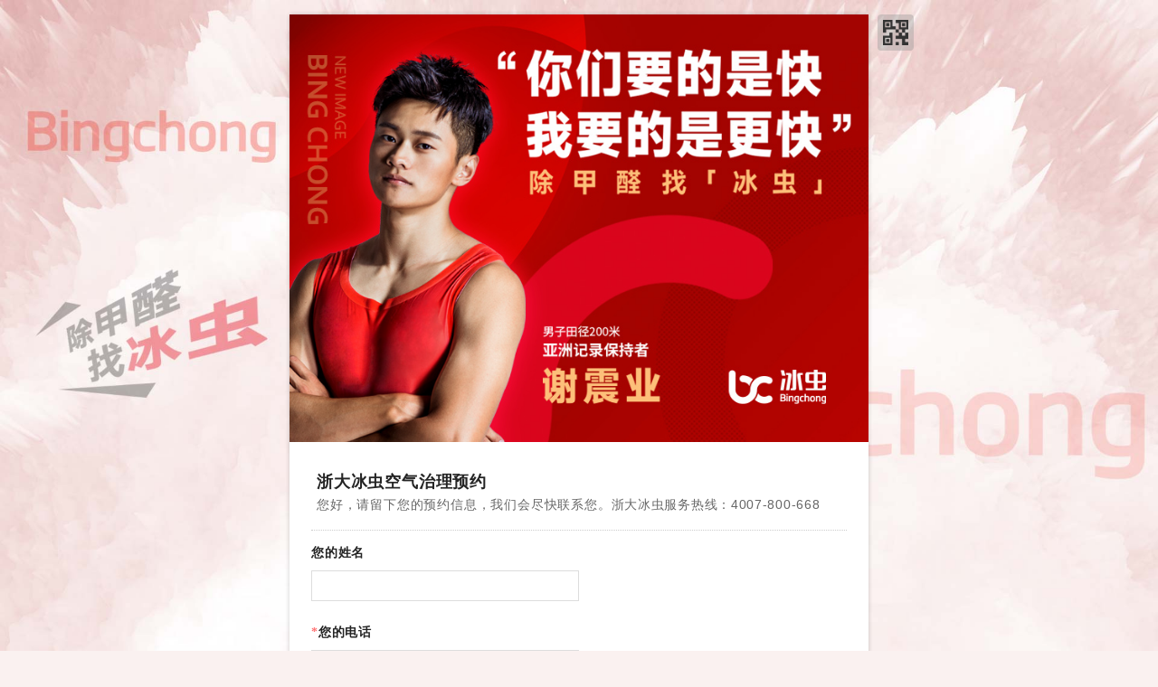

--- FILE ---
content_type: text/html;charset=UTF-8
request_url: https://biaodan100.com/web/formview/5f28f75afc918f71dd9a3133?ex=www.ibckj.com-kepu-shinei-jiaquanweihai-zhiliyuyue
body_size: 10358
content:













<!DOCTYPE html PUBLIC "-//W3C//DTD HTML 4.01 Transitional//EN" "http://www.w3.org/TR/html4/loose.dtd">
<html>
<head>
<meta content="always" name="referrer"/>
<meta http-equiv="Content-Type" content="text/html; charset=UTF-8">
<meta name="keywords" content="浙大冰虫空气治理预约">
<meta name="description" content="您好，请留下您的预约信息，我们会尽快联系您。浙大冰虫服务热线：4007-800-668">
<script type="text/javascript">
	window._AMapSecurityConfig = {serviceHost:window.location.origin + '/_AMapService' };
	window.AliyunCaptchaConfig = {region: 'cn', prefix: '117zi2'};
</script>
<title>浙大冰虫空气治理预约</title>
<link type="text/css" rel="stylesheet" href="https://jsformthemes.biaodan.info/css/formview.css?v=20260127171658"/>
<link type="text/css" rel="stylesheet" href="https://jsformthemes.biaodan.info/css/swiper.min.css?v=20260127171658"/>
<link type="text/css" rel="stylesheet" href="https://jsformthemes.biaodan.info/css/table.css?v=20260127171658"/>
<link type="text/css" rel="stylesheet" href="https://jsformthemes.biaodan.info/css/jquery-ui-1.9.2.custom.css"/>
<link type="text/css" rel="stylesheet" href="https://jsformthemes.biaodan.info/css/jquery.datetimepicker.css?v=20260127171658"/>
<link type="text/css" rel="stylesheet" href="https://jsformthemes.biaodan.info/css/formviewselect.css?v=20260127171658"/>
<link type="text/css" rel="stylesheet" href="https://jsformthemes.biaodan.info/css/formviewmatchpanel.css?v=20260127171658"/>
<link type="text/css" rel="stylesheet" href="https://jsformthemes.biaodan.info/css/csmbtn.css?v=20260127171658"/>
<link type="text/css" rel="stylesheet" href="https://jsformthemes.biaodan.info/css/exformviewwebtheme.css?v=20260127171658"/>
<link type="text/css" rel="stylesheet" href="https://jsformthemes.biaodan.info/js/cropper/cropper.css?v=20260127171658"/>
<link type="text/css" rel="stylesheet" href="https://jsformthemes.biaodan.info/css/formviewcropper.css?v=20260127171658"/>
<style type="text/css">
.info ul {list-style-type:disc !important;margin-left: 20px;}
li[typ="html"] ul{list-style-type:disc !important;margin-left: 20px;}
li[typ="section"] ul{list-style-type:disc !important;margin-left: 20px;}
.bangbossCsmCustomAccessBtn img {margin-right: 0px !important; margin-top: 5px;}
html::-webkit-scrollbar {
	height: 8px;
	width: 8px;
}
html::-webkit-scrollbar-track {
	border-radius: 4px;
	background-color:#f2f3f4;
}
html::-webkit-scrollbar-thumb {
	border-radius: 4px;
	background-color: rgba(0,0,0,0.1);
}
html::-webkit-scrollbar-thumb:hover{
	background-color: rgba(0,0,0,0.2);
}
html::-webkit-scrollbar-thumb:active{
	background-color: rgba(0,0,0,0.2);
}
</style>

	<style type="text/css">@CHARSET "UTF-8";
.wallpaper{background-image:url('https://jsformthemes.biaodan.info/60c1fc9ffc918f6d319fd587.jpg');background-size:cover;background-position:50% 0%;background-repeat:no-repeat;background-color:rgb(250, 241, 240);background-attachment:fixed;}
.container{background-color:rgb(255, 255, 255);border-style:none;border-width:0px;border-color:rgb(84, 84, 84);box-shadow:0 0 5px rgba(0, 0, 0, 0.2);}
.logo{background-color:rgb(204, 204, 204);}
.logo a{background-image:url('https://jsformthemes.biaodan.info/63b55f2b75a03c41d357dfb5.jpg');background-size:cover;height:473px;}
.info{border-bottom-style:dotted;border-bottom-width:1px;border-bottom-color:rgb(204, 204, 204);}
.info h2{font-family:微软雅黑;font-style:normal;font-weight:700;font-size:18px;text-align:left;color:rgb(36, 36, 36);}
.input{font-family:微软雅黑;font-style:normal;font-weight:400;font-size:14px;text-align:left;color:rgb(0, 0, 0);background-color:rgb(255, 255, 255);border-style:solid;border-width:1px;border-color:rgb(221, 221, 221);}
.input-select .tree-names{font-family:微软雅黑;font-style:normal;font-weight:400;font-size:14px;color:rgb(0, 0, 0);background-color:rgb(255, 255, 255);border-style:solid;border-width:1px;border-color:rgb(221, 221, 221);}
.input:focus{border-color:rgb(199, 31, 22);}
.ui-input-text:focus{border-color:rgb(199, 31, 22);}
.ui-input-select:focus{border-color:rgb(199, 31, 22);}
.tbl input[type=text][name]:focus{border-color:rgb(199, 31, 22);}
.tbl select[name]:focus{border-color:rgb(199, 31, 22);}
.tbl .sub-tab-value.active{border-color:rgb(199, 31, 22);}
.tbl .sub-input:focus{border-color:rgb(199, 31, 22);}
.treeselect-warp .name-out-warp.open .tree-names{border-color:rgb(199, 31, 22);}
.treeselect-warp .name-out-warp.open .arrows {color:rgb(199, 31, 22);}
.contact-icon{color:rgb(36, 36, 36);}
.choice-icon{color:rgb(36, 36, 36);}
.ui-datepicker-trigger-wrap{color:rgb(36, 36, 36);}
.qrinput{color:rgb(36, 36, 36);}
.openCanvas{color:rgb(36, 36, 36);}
.ossfile .deleteIcon{color:rgb(36, 36, 36);}
.ossfile .edit-filename{color:rgb(36, 36, 36);}
.goods-item .name{color:rgb(36, 36, 36);}
.goods-name{color:rgb(36, 36, 36);}
.form .table th{border-style:solid;border-width:1px;border-color:#dddddd;}
.form .table td{border-style:solid;border-width:1px;border-color:#dddddd;}
.instruct{font-family:微软雅黑;font-style:normal;font-weight:400;font-size:12px;text-align:left;color:rgb(36, 36, 36);border-style:none;border-width:0px;border-color:rgb(36, 36, 36);}
.content .fldlabeltxt{font-family:微软雅黑;font-style:normal;font-weight:400;font-size:14px;color:rgb(51, 51, 51);}
.desc{font-family:微软雅黑;font-style:normal;font-weight:700;font-size:14px;text-align:left;color:rgb(36, 36, 36);}
.section{border-bottom-style:dotted;border-bottom-width:1px;border-bottom-color:#cccccc;}
.form .fld-button{background-color:#051433;font-family:微软雅黑;font-style:normal;font-weight:normal;font-size:14px;text-align:inherit;color:#ffffff;border-radius:4px;border-style:solid;border-width:1px;border-color:#051433;}
.fld-button-wrap{text-align:inherit;}
.pc-submit{text-align:center;}
.btn-submit{background-color:rgb(199, 31, 22);font-family:微软雅黑;font-style:normal;font-weight:400;font-size:14px;text-align:center;color:rgb(255, 255, 255);border-radius:0px;border-style:solid;border-width:1px;border-color:rgba(0, 0, 0, 0);}
#form1 .btn{background-color:rgb(199, 31, 22);color:rgb(255, 255, 255);border-color:rgba(0, 0, 0, 0);}
#form1 .ggxhdtlitem input:checked + label{background-color:rgb(199, 31, 22);color:rgb(255, 255, 255);border-color:rgba(0, 0, 0, 0);}
#form1 .pretty-box input[type="checkbox"] +label:before{border-color:rgb(221, 221, 221)}#form1 .pretty-box input[type="radio"] +label:before{border-color:rgb(221, 221, 221)}#form1 .pretty-box input[type="checkbox"]:checked + label:after{border-color: rgb(255, 255, 255)}#form1 .pretty-box input[type="checkbox"]:checked + label:before{background-color:rgb(199, 31, 22);border-color:rgb(199, 31, 22);}#form1 .pretty-box input[type="radio"]:checked + label:before{border-color:rgb(199, 31, 22)}#form1 .pretty-box input[type="radio"]:checked + label:after{background-color:rgb(199, 31, 22)}#form1 .cb + label{border-color:rgb(221, 221, 221)}#form1 .cb:checked + label:after{border-color:rgb(255, 255, 255)}#form1 .cb:checked + label{background-color:rgb(199, 31, 22)}#form1 .cb:checked + label{border-color:rgb(199, 31, 22)}#form1 .rd + label{border-color:rgb(221, 221, 221)}#form1 .rd:checked + label{border-color:rgb(199, 31, 22)}#form1 .rd:checked + label:after{background-color:rgb(199, 31, 22)}#form1 .grade-ul .grade-item.sty-number{color:rgb(199, 31, 22);border-color:rgb(199, 31, 22)}#form1 .grade-ul .grade-item.sty-number.grdactive{color:#ffffff;border-color:rgb(199, 31, 22);background-color:rgb(199, 31, 22)}</style>


</head>
<body class="wallpaper">

<div id="container" class="container vhide">
<div id="cornerQrcode" class="share">
<span id="qrcodeContainer" class="qrcode-container">

<img id="qrcode" class="qrcode" alt="扫一扫分享给好友" src="" title="扫一扫分享给好友" />
<label for="qrcode">扫一扫分享给好友</label>
</span>
</div>
<h1 id="logo" class="logo" style="position:relative;">
<a></a>
</h1>
<form id="form1" class="form" action="/web/formview/5f28f75afc918f71dd9a3133" autocomplete="off" method="post">
<input type="hidden" id="INITTIME" name="INITTIME" value="1769761877225"/>
<input type="hidden" id="FRMID" name="FRMID" autofill="1" autocache="" csm="" csm-position="" value="5f28f75afc918f71dd9a3133"/>
<input type="hidden" id="TMOUT" name="TMOUT_number" value="" />
<input type="hidden" id="secKey" name="SECKEY" value=""/>
<input type="hidden" id="dynamicDateType" name="DYNAMICDATETYPE" value=""/>

<input type='hidden' id='EX' name='EX' value='www.ibckj.com-kepu-shinei-jiaquanweihai-zhiliyuyue' />
<div class='info' id='formHeader'><h2>浙大冰虫空气治理预约</h2><div><p>您好，请留下您的预约信息，我们会尽快联系您。<span
    style="letter-spacing: 0.05em;">浙大</span><span style="letter-spacing: 0.05em;">冰虫服务热线：4007-800-668</span></p></div></div><ul id='fields' class='fields'><li id='5e1318b0fc918f43c713b61e' class='' TYP='text'><label class='desc'>您的姓名</label><div class='content'><input type='text' autocomplete='off' maxlength='512' name='F1' class='input fld m'/></div></li><li id='5e1318b0fc918f43c713b61f' class='' TYP='text' reqd='1' reqdtxt=''><label class='desc'> <span class='req'>*</span>您的电话</label><div class='content'><input type='text' autocomplete='off' maxlength='512' name='F2' class='input fld m'/></div></li><li id='5e1318b0fc918f43c713b62b' class='' TYP='address' reqd='1' reqdtxt='' def='上海市-上海市-'><label class='desc'> <span class='req'>*</span>您所在地区</label><div class='content onelineLeft'><span class='left addresspro thirdAddress'><select class='xxl province input fld' name='F6'><option value=''>省/自治区/直辖市</option></select></span><span class='left addresscity thirdAddress'><select class='xxl city input fld' name='F7'><option value=''>市</option></select></span><span class='left addresszip thirdAddress'><select class='xxl zip input fld' name='F5'><option value=''>区/县</option></select></span><span class='left ' style='width:100%;margin-top:8px'><textarea style='height:60px' maxlength='300' class='xxl detail input fld' name='F8' placeholder='详细地址'></textarea></span></div></li><li id='5e133a37fc918f43c713d54c' class=' one ' TYP='radio' reqd='1' reqdtxt=''><label class='desc'> <span class='req'>*</span>空气治理预约范围</label><div class='content pretty-box'><span class='cr-input-span'><input class='fld' id='r5e133a37fc918f43c713d54d' type='radio' name='F4_radio' value='家庭房屋空气治理' /><label class='fldlabeltxt' for='r5e133a37fc918f43c713d54d'><span class='itemtspan'>家庭房屋空气治理</span></label></span><span class='cr-input-span'><input class='fld' id='r5e133a37fc918f43c713d54e' type='radio' name='F4_radio' value='工程建筑空气治理' /><label class='fldlabeltxt' for='r5e133a37fc918f43c713d54e'><span class='itemtspan'>工程建筑空气治理</span></label></span><span class='cr-input-span'><input class='fld' id='r5e133a37fc918f43c713d54f' type='radio' name='F4_radio' value='车内空气治理' /><label class='fldlabeltxt' for='r5e133a37fc918f43c713d54f'><span class='itemtspan'>车内空气治理</span></label></span><span class='cr-input-span'><input class='fld' id='r5e133a37fc918f43c713d550' type='radio' name='F4_radio' value='其他' /><label class='fldlabeltxt' for='r5e133a37fc918f43c713d550'><span class='itemtspan'>其他</span></label></span></div></li><li id='5e1318ddfc918f43c713b643' class='' TYP='text'><label class='desc'>住宅/工程面积（㎡）</label><div class='content'><input type='text' autocomplete='off' maxlength='512' name='F9' class='input fld m'/></div></li><li id='5e1318ddfc918f43c713b644' class='' TYP='textarea'><label class='desc'>留言内容</label><div class='content'><textarea name='F10' maxlength='1024' class='input fld s'></textarea></div></li><li id='liCaptcha' style='margin-bottom:0;padding:0'><div id='popupCaptcha'></div><button type='button' id='btnSendCode' style='display: none;'></button></li><li class='pc-submit'><input id='btnSubmit' type='submit' class='btn-submit'  onclick='return false;' value='提交预约信息'><input id='btnSubmit2' type='hidden'/></li></ul>


</form>

</div>
<div class="allmask" id="allmask"></div>
<div class="agrmt hide"></div>
<div class="wallpaper coverboxbg"></div>
<div id="stage" class="clearfix hide">
	<img class="img-option" src=""/>
</div>
<div class="hide" id="divtmp"></div>
<div id="overlay" class="overlay hide"></div>
<div id="lightBox" class="lightbox hide">
	<div id="lbContent" class="lbcontent clearfix"></div>
</div>
<div class="bangbossCsmCustomAccessBtn jsformCsmBtn rectangle darkblue hide">
	<div class="icon-wrap"><i class="iconfont">&#xe69a;</i></div>
	<div class="txt-wrap">
		<span class="txt-span">联</span><span class="txt-span">系</span><span class="txt-span">客</span><span class="txt-span">服</span>
	</div>
</div>
<script type="text/javascript" src="https://jsformthemes.biaodan.info/js/head.load.min.js?v=20260127171658"></script>
<script type="text/javascript">
var isEmbed=false,F={"DISSHARE":"0"};
var RULE={FIELDSRULE:[]};
var FORMULASPEC={"specialHolidays":[1640966400000,1641052800000,1641139200000,1643558400000,1643644800000,1643731200000,1643817600000,1643904000000,1643990400000,1644076800000,1648915200000,1649001600000,1649088000000,1651248000000,1651334400000,1651420800000,1651507200000,1651593600000,1654185600000,1654272000000,1654358400000,1662739200000,1662825600000,1662912000000,1664553600000,1664640000000,1664726400000,1664812800000,1664899200000,1664985600000,1665072000000,1388505600000,1391097600000,1391184000000,1391270400000,1391356800000,1391443200000,1391529600000,1391616000000,1396627200000,1396713600000,1396800000000,1398873600000,1398960000000,1399046400000,1401465600000,1401552000000,1401638400000,1409932800000,1410019200000,1410105600000,1412092800000,1412179200000,1412265600000,1412352000000,1412438400000,1412524800000,1412611200000,1577808000000,1579795200000,1579881600000,1579968000000,1580054400000,1580140800000,1580227200000,1580313600000,1580400000000,1580486400000,1580572800000,1585929600000,1586016000000,1586102400000,1588262400000,1588348800000,1588435200000,1588521600000,1588608000000,1593014400000,1593100800000,1593187200000,1601481600000,1601568000000,1601654400000,1601740800000,1601827200000,1601913600000,1602000000000,1602086400000,1704038400000,1707494400000,1707580800000,1707667200000,1707753600000,1707840000000,1707926400000,1708012800000,1708099200000,1712160000000,1712246400000,1712332800000,1714492800000,1714579200000,1714665600000,1714752000000,1714838400000,1717776000000,1717862400000,1717948800000,1726329600000,1726416000000,1726502400000,1727712000000,1727798400000,1727884800000,1727971200000,1728057600000,1728144000000,1728230400000,1546272000000,1549209600000,1549296000000,1549382400000,1549468800000,1549555200000,1549641600000,1549728000000,1554393600000,1554480000000,1554566400000,1556640000000,1556726400000,1556812800000,1556899200000,1559836800000,1559923200000,1560009600000,1568304000000,1568390400000,1568476800000,1569859200000,1569945600000,1570032000000,1570118400000,1570204800000,1570291200000,1570377600000,1420041600000,1420128000000,1420214400000,1424188800000,1424275200000,1424361600000,1424448000000,1424534400000,1424620800000,1424707200000,1428076800000,1428163200000,1428249600000,1430409600000,1430496000000,1430582400000,1434729600000,1434816000000,1434902400000,1441209600000,1441296000000,1441382400000,1443196800000,1443283200000,1443628800000,1443715200000,1443801600000,1443888000000,1443974400000,1444060800000,1444147200000,1356969600000,1357056000000,1357142400000,1360339200000,1360425600000,1360512000000,1360598400000,1360684800000,1360771200000,1360857600000,1365004800000,1365091200000,1365177600000,1367164800000,1367251200000,1367337600000,1370793600000,1370880000000,1370966400000,1379520000000,1379606400000,1379692800000,1380556800000,1380643200000,1380729600000,1380816000000,1380902400000,1380988800000,1381075200000,1483200000000,1483286400000,1485446400000,1485532800000,1485619200000,1485705600000,1485792000000,1485878400000,1485964800000,1491062400000,1491148800000,1491235200000,1493395200000,1493481600000,1493568000000,1495900800000,1495987200000,1496073600000,1506787200000,1506873600000,1506960000000,1507046400000,1507132800000,1507219200000,1507305600000,1507392000000,1514563200000,1514649600000,1672502400000,1672588800000,1674230400000,1674316800000,1674403200000,1674489600000,1674576000000,1674662400000,1674748800000,1680624000000,1682697600000,1682784000000,1682870400000,1682956800000,1683043200000,1687363200000,1687449600000,1687536000000,1695916800000,1696003200000,1696089600000,1696176000000,1696262400000,1696348800000,1696435200000,1696521600000,1451577600000,1451664000000,1451750400000,1454774400000,1454860800000,1454947200000,1455033600000,1455120000000,1455206400000,1455292800000,1459526400000,1459612800000,1459699200000,1461945600000,1462032000000,1462118400000,1465401600000,1465488000000,1465574400000,1473868800000,1473955200000,1474041600000,1475251200000,1475337600000,1475424000000,1475510400000,1475596800000,1475683200000,1475769600000,1483113600000,1514736000000,1518624000000,1518710400000,1518796800000,1518883200000,1518969600000,1519056000000,1519142400000,1522857600000,1522944000000,1523030400000,1524931200000,1525017600000,1525104000000,1529078400000,1529164800000,1529251200000,1537545600000,1537632000000,1537718400000,1538323200000,1538409600000,1538496000000,1538582400000,1538668800000,1538755200000,1538841600000,1546099200000,1546185600000,1609430400000,1609516800000,1609603200000,1612972800000,1613059200000,1613145600000,1613232000000,1613318400000,1613404800000,1613491200000,1617379200000,1617465600000,1617552000000,1619798400000,1619884800000,1619971200000,1620057600000,1620144000000,1623427200000,1623513600000,1623600000000,1631980800000,1632067200000,1632153600000,1633017600000,1633104000000,1633190400000,1633276800000,1633363200000,1633449600000,1633536000000,1735660800000,1737993600000,1738080000000,1738166400000,1738252800000,1738339200000,1738425600000,1738512000000,1738598400000,1743696000000,1743782400000,1743868800000,1746028800000,1746115200000,1746201600000,1746288000000,1746374400000,1748620800000,1748707200000,1748793600000,1759248000000,1759334400000,1759420800000,1759507200000,1759593600000,1759680000000,1759766400000,1759852800000,1767196800000,1767283200000,1767369600000,1771084800000,1771171200000,1771257600000,1771344000000,1771430400000,1771516800000,1771603200000,1771689600000,1771776000000,1775232000000,1775318400000,1775404800000,1777564800000,1777651200000,1777737600000,1777824000000,1777910400000,1781798400000,1781884800000,1781971200000,1790265600000,1790352000000,1790438400000,1790784000000,1790870400000,1790956800000,1791043200000,1791129600000,1791216000000,1791302400000],"specialWorkdays":[1420300800000,1423929600000,1425052800000,1441468800000,1444406400000,1485014400000,1486137600000,1490976000000,1495814400000,1506700800000,1549036800000,1549123200000,1556380800000,1556985600000,1569686400000,1570809600000,1579363200000,1587830400000,1588953600000,1593273600000,1601136000000,1602259200000,1612627200000,1613750400000,1619280000000,1620403200000,1631894400000,1632585600000,1633708800000,1518278400000,1519401600000,1523116800000,1524844800000,1538150400000,1538236800000,1546012800000,1643385600000,1643472000000,1648828800000,1650729600000,1651852800000,1665158400000,1665244800000,1357315200000,1357401600000,1360944000000,1361030400000,1365264000000,1366992000000,1367078400000,1370620800000,1370707200000,1379779200000,1380384000000,1381507200000,1390665600000,1391788800000,1399132800000,1411833600000,1412956800000,1454688000000,1455379200000,1465660800000,1474128000000,1475856000000,1475942400000,1674835200000,1674921600000,1682179200000,1683302400000,1687622400000,1696608000000,1696694400000,1706976000000,1708185600000,1712419200000,1714233600000,1715356800000,1726243200000,1727539200000,1728662400000,1737820800000,1738944000000,1745683200000,1758988800000,1760112000000,1767456000000,1770998400000,1772208000000,1778256000000,1789833600000,1791561600000]};


var AUTOFILLFLDS = parsToJspUse([]);
var FRMWIDTH = parsToJspUse("");//表单宽度
var PAGETAGS = parsToJspUse("");//电脑端标签页方式显示分页
var SCHEME =  parsToJspUse({});
var DYNAMICDATETYPE = parsToJspUse("");
var LANG = parsToJspUse("zh_CN");
var countLmtInfo = parsToJspUse([]);
var ADVPERM=parsToJspUse({});
var FLDS=parsToJspUse([{"LBL":"您的姓名","TYP":"text","FLDSZ":"m","REQD":"0","UNIQ":"0","SCU":"pub","FLDID":"5e1318b0fc918f43c713b61e","NM":"F1"},{"LBL":"您的电话","TYP":"text","FLDSZ":"m","REQD":"1","UNIQ":"0","SCU":"pub","FLDID":"5e1318b0fc918f43c713b61f","NM":"F2"},{"LBL":"您所在地区","TYP":"address","REQD":"1","RDTL":"0","SCU":"pub","INSTR":"","CSS":"","SUBFLDS":{"ZIP":{"NM":"F5"},"PRV":{"NM":"F6"},"CITY":{"NM":"F7"},"DTL":{"NM":"F8"}},"FLDID":"5e1318b0fc918f43c713b62b","DEF":"上海市-上海市-"},{"LBL":"空气治理预约范围","TYP":"radio","LAY":"one","REQD":"1","OTHER":"0","RDM":"0","SCU":"pub","INSTR":"","CSS":"","ITMS":[{"VAL":"家庭房屋空气治理","CHKED":"0","ITMID":"5e133a37fc918f43c713d54d"},{"VAL":"工程建筑空气治理","CHKED":"0","ITMID":"5e133a37fc918f43c713d54e"},{"VAL":"车内空气治理","CHKED":"0","ITMID":"5e133a37fc918f43c713d54f"},{"VAL":"其他","CHKED":"0","ITMID":"5e133a37fc918f43c713d550"}],"FLDID":"5e133a37fc918f43c713d54c","NM":"F4"},{"LBL":"住宅/工程面积（㎡）","TYP":"text","FLDSZ":"m","REQD":"0","UNIQ":"0","SCU":"pub","FLDID":"5e1318ddfc918f43c713b643","NM":"F9"},{"LBL":"留言内容","TYP":"textarea","FLDSZ":"s","REQD":"0","SCU":"pub","MIN":"","MAX":"","DEF":"","INSTR":"","CSS":"","FLDID":"5e1318ddfc918f43c713b644","NM":"F10"}]);
var LVL=parsToJspUse(3);
var DTLMT=parsToJspUse({"DTLMT":"3"});
var TIPTEXT=parsToJspUse();
var sid = '5e12ce6efc918f43c713075c';
var LOGSID = '';
var isForMobile=false;
var ISEDIT = false;
var BTNINFO = parsToJspUse({"BTNDELAY":"1","BTNDLTIME":"6"});
var UNIONUNIQ = parsToJspUse('');
var UNIONUNIQTXT = parsToJspUse('');
var CSMTXT = "";
var HASEXPRESSION = true;
var HASAUTOCODE = false;
var HASHANDYSIGN = true;
var APAGEONE = 0;
var limitSubmitNotPass = "";
var limitSubmitErrmsg = "";
var createrContact = "13656683280";

var CLOSEHINT = false;
var CLOSEHINTTXT = "";
var leftTime = 0;
var AGRMT = parsToJspUse();
var COVER = parsToJspUse();
var CURPOS = {};//用户当前地理位置
var IMAGEURL='https://jsformfiles.biaodan.info/',IMAGESURL='https://jsformimages.biaodan.info/',FILEIMAGEEDITSTYLE="",FILEURL = 'https://jsformfiles.biaodan.info/',
	GOODSIMGURL='https://jsformgoods.biaodan.info/', GOODSIMGSTYLE="x-oss-process=image/resize,h_200,w_200,m_mfit";
var THEMESROOT="https://jsformthemes.biaodan.info/";
//判断当前微信环境
var ua = window.navigator.userAgent.toLowerCase();
var isqywx = (ua.match(/micromessenger/i) == 'micromessenger') && (ua.match(/wxwork/i) == 'wxwork');
var wxpath = "//res.wx.qq.com/open/js/jweixin-1.6.0.js";
if (isqywx) {
	wxpath = "//res.wx.qq.com/open/js/jweixin-1.2.0.js";
}
var headjs = head;
headjs.js("https://jsformthemes.biaodan.info/js/jquery-1.7.2.min.js","https://jsformthemes.biaodan.info/js/jquery-ui-1.8.24.custom.min.js",'https://jsformthemes.biaodan.info/js/lang-cn.js?v=20260127171658','https://jsformthemes.biaodan.info/js/address-cn.js?v=20260127171658',
"https://o.alicdn.com/captcha-frontend/aliyunCaptcha/AliyunCaptcha.js",
"https://jsformthemes.biaodan.info/js/jquery.i18n.js?v=20260127171658",
"https://jsformthemes.biaodan.info/js/utils.js?v=20260127171658",
"https://jsformthemes.biaodan.info/js/pinyin.min.js?v=20260127171658",
"https://jsformthemes.biaodan.info/js/decimal.min.js?v=20260127171658",
"https://jsformthemes.biaodan.info/js/jquery.datetimepicker.js?v=20260127171658",
"https://jsformthemes.biaodan.info/js/formviewselect.js?v=20260127171658",
"https://jsformthemes.biaodan.info/js/formviewmatchpanel.js?v=20260127171658",
"https://jsformthemes.biaodan.info/js/formviewpastepanel.js?v=20260127171658",
"https://jsformthemes.biaodan.info/js/swiper.min.js?v=20260127171658",
"https://jsformthemes.biaodan.info/js/mfxformula.min.js?v=20260127171658",
"https://jsformthemes.biaodan.info/js/formview.js?v=20260127171658",
"https://jsformthemes.biaodan.info/js/formviewscheme.js?v=20260127171658",
	wxpath

);
var _hmt = _hmt || [];
function bdStats() {
	  var hm = document.createElement("script");
	  hm.src = "//hm.baidu.com/hm.js?4e93cf0b43bbb28b7446cd782a148db3";
	  var s = document.getElementsByTagName("script")[0];
	  s.parentNode.insertBefore(hm, s);

	  var bp = document.createElement('script');
	  var curProtocol = window.location.protocol.split(':')[0];
	  if (curProtocol === 'https'){
		bp.src = 'https://zz.bdstatic.com/linksubmit/push.js';
	  } else{
	  	bp.src = 'http://push.zhanzhang.baidu.com/push.js';
	  }
	  var s = document.getElementsByTagName("script")[0];
	  s.parentNode.insertBefore(bp, s);
}
var BDSTATS = "1";
if (BDSTATS !== "0"){
	bdStats();
}
var POSLMT = '';
POSLMT = POSLMT ? JSON.parse(POSLMT) : null;

headjs.ready(function() {
	var language = $.getPageLang();
	$.i18n.properties({
		name: 'formview',
		path: '/resources/i18n/',
		mode: 'map',
		language: language
	});
	if (POSLMT && POSLMT.RANGE)  {
		var limtxt = $.i18n.prop("formview.limitpos");
		var limerr = $.i18n.prop("formview.limitpos.err");
		var lmmsg = $.format(limtxt, POSLMT.ADDR,POSLMT.RANGE);
		var lmsg = POSLMT.ADDR ? lmmsg : limerr;
		if (window.top.location.href.indexOf('/app/formpreview') > 0) {
			$.alert(lmsg);
			$("#btnSubmit").prop("disabled",true);
		} else {
			var poserrtitle = $.i18n.prop("formview.limitpos.errtitle");
			window.location = "/web/error.jsp?ERRTITLE="+poserrtitle+"&ERRMSG=" + encodeURIComponent(lmsg) + "&PROMPT_TYPE=WARN&LVL="+LVL;
		}
		return;
	}
	// 与微信jssdk有关的处理，必须在微信中且必须有微信js签名
	$(function() {
		if (!$.isWeixin()  || !window.wxsignature) {
			return;
		}

		//微信分享自动带图片和说明
		//微信jssdk接口签名数据
		var title = '\u6D59\u5927\u51B0\u866B\u7A7A\u6C14\u6CBB\u7406\u9884\u7EA6' || $("#formHeader h2").text();
		var urlImg= '' ? IMAGESURL + '/' : $(".logo a").css("backgroundImage");
		var url = window.location.href;

		//url可能为微信返回的带有code地址,分享时应该去掉code 参数。SATE，appid参数页应该去掉
		var queryStr = url.split("?")[1];
		if (queryStr) {
			var newQuery = "";
			var params = queryStr.split("&");
			for (var i=0; i<params.length; i++) {
				var onep = params[i];
				if (onep.indexOf('code=') !== 0 && onep.indexOf('state=') !== 0 && onep.indexOf('appid=') !== 0 && onep.indexOf('nickName=') !== 0 && onep.indexOf('_last=') !== 0) {
					newQuery += onep + "&";
				}
			}
			if (newQuery) {
				newQuery = "?" + newQuery.substring(0, newQuery.length - 1);
			}
			url = url.split("?")[0] + newQuery;
		}

		if("none"==urlImg){
			var img = $(".logo a img")[0];
			if(typeof(img) != "undefined"){
				urlImg = img.src;
			} else {
				img = $(".display-img:eq(0)")[0];
				if(typeof(img) != "undefined"){
					urlImg = img.src;
				}
				if (window.FLDS) {
					for (var i=0; i<FLDS.length; i++) {
						if (FLDS[i].TYP == "image" && FLDS[i].IMG) {
							urlImg = IMAGESURL + FLDS[i].IMG.split(";")[0];
							break;
						}
					}
				}
			}
		}else{
			var reg = new RegExp("[a-zA-z]+://[^\\s^\"\\)]*");
			var result = urlImg.match(reg);
			if (result) {
				urlImg = result[0];
			}
		}
		var desc = '\u60A8\u597D\uFF0C\u8BF7\u7559\u4E0B\u60A8\u7684\u9884\u7EA6\u4FE1\u606F\uFF0C\u6211\u4EEC\u4F1A\u5C3D\u5FEB\u8054\u7CFB\u60A8\u3002\u6D59\u5927\u51B0\u866B\u670D\u52A1\u70ED\u7EBF\uFF1A4007-800-668' || $("#formHeader > h2+div").text();
		if (!desc) {
			desc = title;
		}
		//是否基于微信。如果是基于微信需要处理分享时显示的图片和链接。
		var jsApiList = ['updateTimelineShareData','updateAppMessageShareData','onMenuShareQQ','onMenuShareWeibo','onMenuShareQZone','scanQRCode','checkJsApi'];
		if(isqywx){
			jsApiList = ['checkJsApi'];
		}
		wx.error(function (res) {
			$.alert && $.alert(JSON.stringify(res));
		});
		wx.config({
			debug: false,
			appId:wxsignature.appId,
			timestamp:parseInt(wxsignature.timestamp),
			nonceStr: wxsignature.nonceStr,
			signature:wxsignature.signature,
			jsApiList: jsApiList
		});
		wx.ready(function(){
			if(isqywx){
				return;
			}
			var shareData = {
				title:title, // 分享标题
				desc: desc, // 分享描述
				link: url, // 分享链接
				imgUrl:urlImg, // 分享图标
				success: function () {
					// 用户确认分享后执行的回调函数
				}
			};
			wx.updateTimelineShareData(shareData);
			wx.updateAppMessageShareData(shareData);
			try { // 电脑微信可能有用
				wx.onMenuShareAppMessage(shareData)
				wx.onMenuShareTimeline(shareData)
			}
			catch(e){}
		});
		wx.error(function (res) {
			console.log(res && res.errMsg);
		});
	});
	(function(){
		//sso统计
		if(LVL >= 2){
			var hmm = document.createElement("script");
			hmm.src = "https://tongji.bangboss.com/tongji/start.js?pid=5f28f75afc918f71dd9a3133";
			var ss = document.getElementsByTagName("script")[0];
			ss.parentNode.insertBefore(hmm, ss);
		}
	})();
	(function() {
		//执行自定义脚本
		var st = setTimeout(function() {
			clearTimeout(st);
			
			
			void(0);
		});
	})();
	//添加客服系统
	(function(){
		var ak = $("#FRMID").attr('csm');
		if(ak){
			var csmPosition = $("#FRMID").attr('csm-position');
			var p="pmiddle";
			if (csmPosition == "B") {
				p= "pbottom";
			} else if (csmPosition == "T") {
				p="ptop";
			}
			$('.jsformCsmBtn').addClass(p).removeClass('hide').css("display","block");
			if (CSMTXT) {
				var fragment = "<span class='txt-span'>{0}</span>";
				var htm = "";
				$.each(CSMTXT, function(i,e){
					htm += $.format(fragment, e);
				});
				if (ak.indexOf('http')===0) {
					htm = '<a href="' + ak + '" target="_blank" style="color: inherit;text-decoration: none">' + htm + '</a>';
				}
				$('.jsformCsmBtn').find("div.txt-wrap").html(htm);
			}
			$('.jsformCsmBtn').css({"background-color": $("#btnSubmit").css("background-color"),
				"border-color": $("#btnSubmit").css("border-color"),
				"color": $("#btnSubmit").css("color")});
		}
	})();
	(function(){
		//禁止回车提交表单
		$("#form1").on("keypress","input",function(e){
			if(e.keyCode===13){
				return false;
			}
		})
		var cuttimer = null;
		function cud() {
			var days = parseInt(leftTime / 1000 / 60 / 60 / 24, 10);
			var hours = parseInt(leftTime / 1000 / 60 / 60 % 24, 10);
			var mins = parseInt(leftTime / 1000 / 60 % 60, 10);
			var seconds = parseInt(leftTime / 1000 % 60, 10);
			$("#closecutdown").find(".days").text($.formatHH(days));
			$("#closecutdown").find(".hours").text($.formatHH(hours));
			$("#closecutdown").find(".minutes").text($.formatHH(mins));
			$("#closecutdown").find(".seconds").text($.formatHH(seconds));
			if (leftTime <= 0) {
				clearInterval(cuttimer);
			}
		}
		function initCloseCutdown() {
			if(window.LOGSID && window.LOGSID == window.sid){
				//用户登录状态，不显示倒计时
				return;
			}
			if(CLOSEHINT && leftTime && leftTime > 0){
				var lefttip = $.i18n.prop("formview.close.tip");
				var righttip = "";
				var day = $.i18n.prop("formview.close.day");
				var hr = $.i18n.prop("formview.close.hour");
				var min = $.i18n.prop("formview.close.minute");
				var sce = $.i18n.prop("formview.close.second");
				var hasCountdown = true;
				if(CLOSEHINTTXT){
					var s = CLOSEHINTTXT.split("{countdown}");
					lefttip = s.shift();
					righttip = s.join("");
					if(CLOSEHINTTXT.indexOf("{countdown}") < 0 ){
						hasCountdown = false;
					}
				}
				var $closehtml = $('<div class="closecutdown" id="closecutdown">' +
						'<span class="ccdown-wrap"><span>'+lefttip+'</span>' +
						'<span class="cutstr">' +
							'<span class="days"></span>'+day+'' +
							'<span class="hours"></span>'+hr+'' +
							'<span class="minutes"></span>'+min+'' +
							'<span class="seconds"></span>'+sce+'' +
						'</span><span>'+righttip+'</span></span><a href="javascript:;" class="clrcut"><i class="iconfont">&#xe63e;</i></a></div>');
				if(!hasCountdown){
					$closehtml.find(".cutstr").addClass("hide");
				}
				$("#container").prepend($closehtml);
				if(hasCountdown){
					cuttimer = setInterval(function () {
						leftTime = leftTime - 1000;
						cud();
					}, 1000);
				}
				$closehtml.on("click",".clrcut",function () {
					$closehtml.slideUp();
					clearInterval(cuttimer);
				})
			}
		}
		//初始化表单关闭倒计时
		initCloseCutdown();
	})()
	
	
});
</script>
</body>
</html>


--- FILE ---
content_type: text/html; charset=utf-8
request_url: https://tongji.bangboss.com/tongji/start.js?pid=5f28f75afc918f71dd9a3133
body_size: 772
content:
(function(){var second=0;window.setInterval(bangboss_tongji_time,1000);function bangboss_tongji_time(){ second++;}var unique = (function () {    var time= (new Date()).getTime()+'-', i=0;    return function () {        return time + (i++);    }})();var imgLog = function (url) {    var data = window['imgLogData'] || (window['imgLogData'] = {});    var img = new Image();    var uid = unique();    data[uid] = img;       img.onload = img.onerror = function () {        img.onload = img.onerror = null;        img = null;        delete data[uid];    };    img.src = url + '&_uid=' + uid + '&text=16|PC|1|Ohio';};function leave_page_totongji(){    var url='//tongji.bangboss.com/tongji/end.jpg?time='+second;    var urlArr = (document.referrer).split('/');    url = url+'&pid=5f28f75afc918f71dd9a3133'+'&source='+urlArr[2];    imgLog(url);}function isIOS() {var userAgentInfo = navigator.userAgent;var Agents = [ 'iPhone','iPad'];var flag = false;for (var v = 0; v < Agents.length; v++) {if (userAgentInfo.indexOf(Agents[v]) > 0) {flag = true;break;}}return flag;} if(isIOS()){ window.addEventListener('pagehide', leave_page_totongji, false); }else{window.onbeforeunload = leave_page_totongji;}})(); 

--- FILE ---
content_type: text/css
request_url: https://jsformthemes.biaodan.info/css/formview.css?v=20260127171658
body_size: 13634
content:
@CHARSET "UTF-8";*{padding:0;margin:0}body{letter-spacing:.05em;font-family:"Verdana","Lucida Grande","Lucida Sans Unicode",Tahoma,"PingFang SC","微软雅黑",sans-serif;background-attachment:fixed;padding:16px 0;box-sizing:border-box}.wallpaper{color:#343331;background-attachment:fixed}:focus{outline:0}.share{background:rgba(153,153,153,.4) url(images/qrcode_icon.png) no-repeat center center;width:40px;height:40px;right:-50px;position:absolute;background-size:70% auto;border-radius:4px;cursor:pointer}.img-view:before{content:'\e630'}.qrcode-container{display:none;position:absolute;top:0;right:-80px;text-indent:0;background-color:#fff;box-shadow:0 5px 7px 0 rgba(0,0,0,0.2);border:1px solid #b3b8c1}.qrcode-container label{display:block;font-size:12px;text-align:center;color:#aaa;padding:0 0 5px}.qrcode-container .qrcode{width:120px;height:120px;cursor:pointer}.buy-info{background:none repeat scroll 0 0 #fcf0aa;border:1px solid #eee49e;border-radius:5px 5px 5px 5px;line-height:35px;text-align:center;margin-left:auto;margin-right:auto;width:640px;box-shadow:0 0 5px rgba(0,0,0,0.2)}.form{margin:32px 0 0 0;padding:0 0 24px;font-size:14px}.container{margin:0 auto;width:640px;box-shadow:0 0 5px rgba(0,0,0,0.2);position:relative;opacity:1;filter:Alpha(Opacity=100);border-radius:3px}.vhide{visibility:hidden}.container.medium{width:800px}.container.large{width:960px}.powerby{text-align:center;padding-bottom:8px}.powerby a{text-decoration:none!important}.logo{font-size:100%;text-decoration:none;text-indent:-9000px}.logo a{display:block;overflow:hidden;background-repeat:no-repeat;background-position:center}.info h2{clear:left;margin:0 0 5px}.info>div{font-size:14px;color:#666}ul{list-style:none}.half{width:48%}.third{width:32.5%;box-sizing:border-box}.left{float:left}.right{float:right}.clear{clear:both}.hide,.loginhide{display:none}.icononly-date,.icononly-time{position:absolute;margin:3px 0 0 3px;width:18px;height:18px;background:url("images/view-icon-bg.gif") no-repeat;cursor:pointer}.icononly-time{background-position:2px -83px}.icononly-date{background-position:0 0}.s{width:30%;box-sizing:border-box}.m{width:50%;box-sizing:border-box}.xxl{width:100%;box-sizing:border-box}.datepicker.s{width:30%}.datepicker.m{width:50%}.datepicker.xxl{width:100%}.fields{padding:10px 0 10px 0;position:relative;display:-webkit-box;display:-webkit-flex;display:-ms-flexbox;display:flex;-webkit-flex-wrap:wrap;-ms-flex-wrap:wrap;flex-wrap:wrap}.fields>li{padding:0 24px;position:relative;width:100%;margin-bottom:20px;box-sizing:border-box}.form .fields>li[typ=image]{margin:0;padding:0}.fields>li[typ="map"]{z-index:0}.fields>li.leftHalf{width:50%!important}.fields>li.rightHalf{width:50%!important}.content{box-sizing:border-box}.fields>li.third{width:33.3%!important}.fields>li.quarter{width:25%!important}.fields>li.twothirds{width:66.6%!important}.fields>li.threequarters{width:75%!important}.fields .thirdAddress{width:calc(33.333% - 7px)}.fields .thirdAddress.addresspro,.fields .thirdAddress.addresscity{margin-right:10px}.fields .thirdAddress.addresszip{margin-right:0}.fields .halfAddress{width:calc(50% - 5px)}.fields .halfAddress.addresspro{margin-right:10px}.fields .halfAddress.addresscity{margin-right:0}.fields .oneAddress{width:100%;margin-right:0}.fields iframe{border:1px solid #ddd}.dropdowns-two select{width:calc(50% - 5px)}.dropdowns-two .treeselect-warp.formview-select{width:calc(50% - 5px)}.dropdowns-two .treeselect-warp.dd1-treeselect{margin-right:10px}.dropdowns-two select.dd1{margin-right:10px}.dropdowns-three select{width:calc(33.333% - 7px)}.dropdowns-three .treeselect-warp.formview-select{width:calc(33.333% - 7px)}.dropdowns-three .treeselect-warp.dd1-treeselect,.dropdowns-three .treeselect-warp.dd2-treeselect{margin-right:10px}.dropdowns-three select.dd1,.fields .dropdowns-three select.dd2{margin-right:10px}.dropdowns-four select{width:calc(25% - 8px)}.dropdowns-four .treeselect-warp.formview-select{width:calc(25% - 8px)}.dropdowns-four .treeselect-warp.dd1-treeselect,.dropdowns-four .treeselect-warp.dd2-treeselect,.dropdowns-four .treeselect-warp.dd3-treeselect{margin-right:10px}.dropdowns-four .treeselect-warp.dd4-treeselect{margin-left:2px}.dropdowns-four select.dd1,.dropdowns-four select.dd2,.dropdowns-four select.dd3{margin-right:10px}.dropdowns-four select.dd4{margin-left:2px}.fake-fld-input{display:inline-block;box-sizing:border-box}.fake-fld-input.s{width:30%}.fake-fld-input.m{width:50%}.fake-fld-input.xxl{width:100%}.fake-fld-input .phone-input,.fake-fld-input .location-input{width:100%}.fake-fld-input.hasbutton{white-space:nowrap;position:relative}.fake-fld-input.hasbutton .nc-container #nc_1_wrapper{width:100%}.fake-fld-input.hasbutton .phone-input,.fake-fld-input.hasbutton .location-input,.fake-fld-input.hasbutton .phone-code-input{width:calc(100% - 130px)}#form1 .fields .btn.sendcode,#form1 .fields .btn.getlocation1{width:122px;text-align:center;white-space:nowrap;overflow:hidden;text-overflow:ellipsis;margin:0 0 0 8px;padding-left:5px;padding-right:5px}.fields textarea{width:100%;min-width:100%;max-width:100%;padding:8px;vertical-align:top}.fields textarea.s{height:80px}.fields textarea.m{height:150px}.fields textarea.xxl{height:250px}.fields div.map{margin-top:5px;padding:0 1px;height:250px;width:100%}.ossfile li{width:100%;height:32px;position:relative;border:1px solid #ddd;background-color:#fff;margin-top:12px;box-sizing:border-box}.ossfile.emtop li:first-child{margin-top:0}.ossfile .fileactions{position:absolute;right:0;color:#343331;visibility:hidden}.ossfile .fileactions a{color:inherit;cursor:pointer;display:inline-block;text-align:center;line-height:32px;text-decoration:none;font-size:16px;width:26px}.ossfile .fileactions a.corpper-img{display:none}.ossfile li:hover .fileactions{visibility:visible}li[typ='file'][unedit] .ossfile .fileactions{display:none}.ossfile .fileOverflow.default{background-color:#fff}.ossfile .fileOverflow.default .iconfont{font-size:16px;color:#666}.ossfile .filename-view{display:none}.ossfile .filename-view.show,.ossfile .filename-input{width:calc(100% - 96px);height:30px}.ossfile .filename-view.show{display:inline-block;overflow:hidden;line-height:32px;padding-left:8px;box-sizing:border-box;text-overflow:ellipsis;white-space:nowrap}.ossfile .filename-input{border:0;display:none;line-height:32px;padding-left:8px;vertical-align:top}.ossfile .filename-input.show{display:inline-block}.ossfile .fileOverflow{overflow:hidden;height:30px;width:30px;line-height:30px;text-align:center;box-sizing:border-box;display:inline-block;vertical-align:top}.ossfile .fileOverflow img{width:100%;height:100%;vertical-align:top;object-fit:cover;-o-object-fit:cover;object-position:center;-o-object-position:center}.fileprogress{position:relative}.fileprogress .file-bar-name{position:absolute;left:0;top:0;line-height:30px;height:100%;max-width:100%;white-space:nowrap;overflow:hidden;text-overflow:ellipsis;box-sizing:border-box;padding:0 10px;z-index:1}.fileprogress .file-bar{display:block;width:0;height:100%;background-color:#f2f3f4;line-height:30px;text-align:right;box-sizing:border-box;transition:width .3s ease;position:relative;border-right:1px solid #f2f3f4}@keyframes progress-stripes-move{0%{background-position:0 0}100%{background-position:30px 0}}.fileprogress .file-bar::before{content:"";position:absolute;width:100%;height:100%;left:0;top:0;background-image:linear-gradient(45deg,rgba(255,255,255,0.8) 25%,transparent 25%,transparent 50%,rgba(255,255,255,0.8) 50%,rgba(255,255,255,0.8) 75%,transparent 75%,transparent);background-size:30px 30px;animation:progress-stripes-move .5s linear infinite}.fileprogress .file-ratio{font-size:12px;font-weight:normal;position:absolute;top:100%;transform:translate(-50%,0);z-index:1;line-height:22px;display:none}.upload-container{width:100%;height:32px;position:relative;background-color:#fff}.upload-container .fileup-icon{width:100%;height:100%;position:absolute;top:0;left:0;padding:0 12px;line-height:32px;pointer-events:none;border:1px dashed #ddd;box-sizing:border-box}.upload-container .fileup-icon .icon-content{white-space:nowrap;overflow:hidden;text-overflow:ellipsis}.upload-container .fileup-icon .up-tip{padding:0 0 0 8px}.upload-container:hover .fileup-icon{border-color:#b3b8c1}.upload-container.disabled .fileup-icon{border-color:#e5e7ea;background-color:#f2f3f4;color:#828999;z-index:2}.tbl .upload-container{margin-bottom:0}.tbl td[typ='file'] .content{width:100%}.sub-mat-wrap.hasmaticon{position:relative}.sub-mat-wrap.hasmaticon input[name]{padding-right:30px}.sub-mat-wrap.hasmaticon .mat-rel-icon{text-decoration:none;position:absolute;color:#b3b8c1;right:0;top:0;padding:0 5px;line-height:32px}.sub-mat-wrap.hasmaticon .mat-rel-icon:hover{color:#2e73ff}.sub-mat-wrap.hasmaticon input:read-only+.mat-rel-icon:hover{cursor:default;color:#b3b8c1}.selectfiles{height:100%;width:100%;float:left;background-color:transparent;border:0;cursor:pointer}#form1 #formHeader div{word-wrap:break-word}#form1 .btn,.btn2{color:#fff;background-color:#343331;display:inline-block;padding:0 24px;line-height:32px;margin-bottom:0;font-size:100%;font-weight:400;text-align:center;white-space:nowrap;text-decoration:none;-ms-touch-action:manipulation;touch-action:manipulation;cursor:pointer;-webkit-user-select:none;-moz-user-select:none;-ms-user-select:none;user-select:none;border:1px solid #343331;font-family:inherit;vertical-align:bottom}#form1 .btn.hide{display:none}.btn.disabled{background-color:#eee!important;color:#666!important;border-color:#ddd!important}#form1 #btnSave{background-color:#2e73ff;color:#fff;border:1px solid #2e73ff;padding:0 24px;margin:0 5px 0 0;float:none}#form1 #btnSave:hover{background-color:#578fff;border:1px solid #578fff}#form1 #btnCancelSave{background-color:#fff;color:#989898;border:1px solid #ddd;padding:0 24px;float:none;margin-right:0}#form1 #btnCancelSave:hover{border-color:#b3b8c1;background-color:#fff;color:#989898}.oneline span{float:left;margin:0 4px 5px 4px;text-align:center}.oneline span.split{line-height:32px}.oneline label{display:block;color:#999;font-size:90%;opacity:.9}.oneline input,.center{text-align:center}.onelineLeft label{display:block;color:#999;font-size:90%;opacity:.9}.content .other-check-item:has(.other) .fldlabeltxt{margin-right:4px}.content input[type='text'].other{width:50%}.content input[type='radio'].other+label,.content input[type='checkbox'].other+label{padding-left:24px}.desc{padding:6px 0 10px;font-weight:bold;color:#343331;display:block;margin:0;overflow-wrap:break-word}.desc:empty{padding-top:0;padding-bottom:0}.desc.tabdesc{min-height:19px}[typ=image] .desc{padding:6px 24px;box-sizing:border-box}[typ=image] .desc:empty{padding-top:0;padding-bottom:0}.info{padding:0 6px 18px 6px;margin:0 24px}.info.headerempty{display:none}.info img{max-width:100%}.input{font-family:"Verdana","微软雅黑","宋体","Lucida Grande";background-color:#fff;padding:0 8px;height:34px;border:1px solid #ddd;box-sizing:border-box}input[type='text'].other{height:30px}.input:hover,.sub-input:hover,.tbl .sub-tab-value:hover,.tbl .sub-other-input:hover{border-color:#b3b8c1}.input:focus{border-color:#343331}.ck-fake-input.active{border-color:#343331}.fields select{cursor:pointer}.fields input[readonly],.fields input:not([type='submit']):disabled,.fields textarea[readonly],.fields textarea:disabled,.fields select:disabled,.fields .ck-fake-input.disabled{background-color:#f2f3f4;color:#828999;border-color:#e5e7ea;opacity:1;cursor:default;-webkit-user-select:none;-moz-user-select:none;-ms-user-select:none;user-select:none}.richtxtnoimg img{display:none!important}.noright:not(li[typ='table']) img{filter:blur(20px)!important}.noright-mask{display:inline-block!important;position:absolute!important;color:#fff;text-align:center;left:1px!important;right:1px!important;top:1px!important;bottom:1px!important;background:rgba(76,89,122,0.7)!important;z-index:3!important}.noright-mask .noright-mask-tips{display:inline-block;vertical-align:middle}.noright-mask:before{content:'';display:inline-block;height:100%;width:1px;margin-left:-1px;vertical-align:middle}.noright-mask .noright-mask-tips a{color:#5ed5d5;text-decoration:none}.noright-mask .noright-mask-tips a:hover{color:#5ed5d5;text-decoration:underline}.sub-input{font-family:"微软雅黑","宋体","Lucida Grande","Verdana";background-color:#fff;padding:0 8px;border:1px solid #ddd;box-sizing:border-box;vertical-align:middle;height:34px;line-height:32px;width:100%}.sub-other-input{font-family:"微软雅黑","宋体","Lucida Grande","Verdana";background-color:#fff;padding:0 8px;border:1px solid #ddd;box-sizing:border-box;vertical-align:middle;height:34px;line-height:32px}.sub-input.hh,.sub-input.mi{height:34px}textarea.sub-input{line-height:normal}.sub-input:focus{border-color:#343331}select{padding-right:2px!important}.req{color:#ff7172!important;font-weight:bold}.instruct{width:100%;margin:0;padding:0 0 6px 0;word-wrap:break-word;word-break:normal;background:transparent!important;border:none!important;background-color:transparent!important;color:#666;white-space:pre-line}.section{border-bottom:1px dotted #ccc;margin-bottom:5px}.leftLabel{overflow:hidden}.leftLabel .desc{width:30%;float:left;margin-right:10px}.leftLabel .desc:empty{padding:6px 0 10px}.desc.perchdesc{padding:0}.leftLabel .desc.perchdesc{padding:6px 0 10px}.leftLabel{margin-top:24px}.leftLabel .content{width:calc(70% - 10px);float:left}.labelRight .desc{text-align:right}.labelRight .noLabelAlign .desc{text-align:left}.noLabelAlign .desc{width:auto!important;margin-left:0!important;margin-right:0!important;float:none!important}.noLabelAlign{width:auto!important;float:none!important}.noLabelAlign .content{width:auto!important;float:none!important}.one div .cr-input-span,.spread div .cr-input-span{display:inline-block;width:100%;vertical-align:top;box-sizing:border-box}.two div .cr-input-span{display:inline-block;width:calc((100% - 10px)/2);vertical-align:top;box-sizing:border-box}.two .content,.two .ck-panel{display:flex;flex-wrap:wrap;gap:0 10px}.three .content,.three .ck-panel{display:flex;flex-wrap:wrap;gap:0 9px}.three div .cr-input-span{display:inline-block;width:calc((100% - 18px)/3);vertical-align:top;box-sizing:border-box}.oneByOne .content,.oneByOne .ck-panel{display:flex;flex-wrap:wrap}.oneByOne .content .cr-input-span,.oneByOne .content .goods-item{margin-right:8px}.oneByOne .content .goods-item{width:188px}.item-text{padding:0 24px;margin:3px 0;border-radius:16px;box-sizing:border-box;line-height:25px;display:inline-block;overflow-wrap:break-word}#fields .item-text{white-space:normal}.itemtspan:empty:after{content:"\A";white-space:pre}.ck-wrap{position:relative;width:100%}.ck-fake-input{display:none;line-height:32px;padding:0 24px 0 7px;position:relative}.ck-fake-input .ck-fake-txt{white-space:nowrap;overflow:hidden;text-overflow:ellipsis}.ck-fake-input .arrows{position:absolute;line-height:34px;right:8px;top:0;font-size:14px;color:#ddd}.ck-fake-input.active .arrows{color:#343331}.spread .ck-search-wrap{padding:4px 8px}.spread .ck-fake-input{display:block}.spread .ck-search{box-sizing:border-box;width:100%;height:32px;padding:0 5px;border:1px solid #ccc;border-radius:0;text-align:left;line-height:32px;font-family:inherit}.spread .ck-panel-wrap{position:absolute;-webkit-transform:scale(0);-moz-transform:scale(0);-ms-transform:scale(0);-o-transform:scale(0);transform:scale(0);background:#fff;border-top:4px solid transparent;border-bottom:4px solid transparent;z-index:998}.spread .ck-panel-wrap-inner{box-shadow:0 0 4px 0 rgba(5,20,51,0.1)}.spread .ckhide{position:absolute!important;-webkit-transform:scale(0);-moz-transform:scale(0);-ms-transform:scale(0);-o-transform:scale(0);transform:scale(0)}.spread .ck-panel{max-height:180px;overflow:auto;padding:8px 5px;box-sizing:border-box}.spread .ck-panel-wrap.show{-webkit-transform:scale(1);-moz-transform:scale(1);-ms-transform:scale(1);-o-transform:scale(1);transform:scale(1)}.spread .ck-panel::-webkit-scrollbar{height:8px;width:8px;background-color:transparent}.spread .ck-panel::-webkit-scrollbar-track{background-color:#f2f3f4;border-radius:4px}.spread .ck-panel::-webkit-scrollbar-thumb{border-radius:4px;background:rgba(0,0,0,0.1)}.spread .ck-panel::-webkit-scrollbar-thumb:hover{background:rgba(0,0,0,0.2)}.spread .ck-panel::-webkit-scrollbar-thumb:active{background:rgba(0,0,0,0.2)}.ck-panel:after{content:"";display:table;clear:both}.goods-item .text-wrapper>span{display:inline-block;width:100%!important;box-sizing:border-box}.one div .goods-item,.spread div .goods-item{width:100%!important;color:#000;text-align:inherit}.two div .goods-item{width:calc(50% - 5px)!important;color:#000;text-align:inherit}.three div .goods-item{width:calc((100% - 18px)/3)!important;color:#000;text-align:inherit}.content.lrlayout .goods-item{position:relative;margin-bottom:8px}li .content.lrlayout .goods-item .image-center{width:30px;height:30px}.content.lrlayout .goods-item .img{height:30px}.content.lrlayout .text-wrapper.center{text-align:left}.content.lrlayout .image-center{position:absolute;width:30px;height:30px;left:28px;z-index:1}.content.lrlayout .image-center+.text-wrapper label{padding-left:60px}.oneByOne .content>span{padding:3px;display:inline-block}.oneByOne .m{width:30%}.one input,.two input,.three input,.oneByOne input{margin-right:5px}.rc-border .content .cr-input-span,.rc-border .content .goods-item{border:1px solid #ddd;border-radius:4px;margin-bottom:10px;padding:5px 7px!important}.rc-border .content .cr-input-span:has(:checked:not(:disabled)),.rc-border .content .goods-item:has(:checked:not(:disabled)){border-color:#343331}.has-full-label{position:relative}.has-full-label .image-center,.has-full-label input[type='text'].other{position:relative;z-index:1}.full-label{position:absolute;left:0;right:0;bottom:0;top:0;cursor:pointer}.date-wrap{display:inline-block;box-sizing:border-box;position:relative}.date-wrap input[type="text"].date-input{width:100%;box-sizing:border-box;padding-right:24px}.date-wrap .ui-datepicker-trigger-wrap{position:absolute;right:7px;top:50%;-webkit-transform:translateY(-50%);-moz-transform:translateY(-50%);-ms-transform:translateY(-50%);-o-transform:translateY(-50%);transform:translateY(-50%)}.number-wrap{display:inline-block;box-sizing:border-box;position:relative}.number-wrap .ui-datepicker-trigger-wrap{position:absolute;right:7px;top:50%;-webkit-transform:translateY(-50%);-moz-transform:translateY(-50%);-ms-transform:translateY(-50%);-o-transform:translateY(-50%);transform:translateY(-50%);z-index:1}.number-wrap .number-fake-input{position:relative;z-index:1}.number-wrap .realnumber{position:absolute;z-index:0;left:0;top:0;opacity:0}.fields .time-wrap{display:inline-block;width:100%;margin:0}.fields .time-wrap.m{width:50%}.time-wrap.hide{display:none}.dropdowns-wrap.dropdowns-two select[name]{width:calc(50% - 5px);margin:0}.dropdowns-wrap.dropdowns-three select[name]{width:calc(33% - 5px);margin:0 5px 0 0;border:1px solid #ddd}.dropdowns-wrap.dropdowns-four select[name]{width:calc(25% - 5px);margin:0 5px 0 0;border:1px solid #ddd}.time-wrap .time-span{display:inline-block;width:calc(50% - 5px);margin:0;vertical-align:top}.time-wrap .time-span select{width:100%}.time-wrap .split{display:inline-block;width:10px;visibility:hidden;margin:0}.fields .dropdown-warp{display:inline-block}.fields .dropdown-warp.hide{display:none}.fields .dropdown-warp select{width:100%}.lengthLimit{color:#999;font-weight:normal;font-size:90%;opacity:.9;text-align:right}#imgKaptcha{margin-top:5px;cursor:pointer;height:50px}.matul{position:absolute;z-index:1000;background:#FFF;border:1px solid #bbb;max-height:400px;overflow:auto}.matul li{padding:0 10px;line-height:30px;white-space:nowrap;overflow:hidden;text-overflow:ellipsis}.matul li:hover{color:#2e73ff}.matul li.selected{background-color:#eaf1ff;color:#2e73ff}.matul li i{font-style:normal}.form table{border:0;border-collapse:collapse}#formHeader table td,#formHeader table th,[typ=html] table td,[typ=html] table th{border:1px solid #e5e7ea;padding:3px 5px}[typ=html] .content,[typ=section] .content{overflow-wrap:break-word}li[typ=radio] .goods-item,li[typ=checkbox] .goods-item{padding:0 7px 7px;display:inline-block;width:180px;margin:0 0 4px 0;vertical-align:top;box-sizing:border-box;overflow:hidden}li[typ=radio] .goods-item .img,li[typ=checkbox] .goods-item .img{width:auto;height:170px;cursor:pointer;position:relative;float:left;left:-50%}li[typ=radio] .goods-item .image-center-wrapper,li[typ=checkbox] .goods-item .image-center-wrapper{overflow:visible;position:relative;float:left;left:50%}li[typ=radio] .goods-item .image-center,li[typ=checkbox] .goods-item .image-center{width:170px;height:170px;margin:auto;overflow:hidden;border:1px solid #ddd}li[typ=radio] .goods-item .text-wrapper,li[typ=checkbox] .goods-item .text-wrapper{text-align:center}li[typ=radio] .lrlayout .goods-item .text-wrapper,li[typ=checkbox] .lrlayout .goods-item .text-wrapper{text-align:left}li[typ=goods] .clearfix:after{visibility:hidden;display:block;font-size:0;content:" ";clear:both;height:0}.leftLabel li[typ=goods] .goods-item{width:184px}.leftLabel li[typ=goods] .goods-item .image-center{width:164px;height:164px}li[typ=goods] .goods-item{display:inline-block;background:#fff;width:280px;vertical-align:top;border:1px solid #ddd;margin:0 0 20px 0;box-sizing:border-box;padding:10px 10px 0 10px}li[typ=goods] .goods-item:nth-child(2n+2){margin-left:32px}li[typ=goods] .goods-item .image-center{width:260px;height:260px;background-color:#fff;border:0;overflow:hidden}li[typ=goods] .goods-item .image-center-wrapper{width:100%;height:100%;position:relative;overflow:hidden;text-align:center}li[typ=goods] .goods-item .img{height:100%;position:absolute;left:50%;top:0;-webkit-transform:translateX(-50%);-moz-transform:translateX(-50%);-ms-transform:translateX(-50%);-o-transform:translateX(-50%);transform:translateX(-50%)}li[typ=goods] .goods-item .name{display:block;font-weight:bold;padding:12px 0}li[typ=goods] .goods-item .des{display:block;color:#666;font-size:13px;overflow-wrap:break-word;margin-bottom:10px;cursor:pointer;overflow:hidden;text-overflow:ellipsis;display:-webkit-box;-webkit-line-clamp:4;-webkit-box-orient:vertical}li[typ=goods] .goods-item .des:empty{display:none}li[typ=goods] .goods-item .price{display:block;line-height:26px;padding:0 0 14px 0}li[typ=goods] .goods-item .price:after{content:"";display:table;clear:both}li[typ=goods] .goods-item .price .price-num{color:#ff2323;font-size:16px;font-weight:600}li[typ=goods] .goods-item .storage{display:block;font-size:14px;font-weight:400;color:#bbb}li[typ=goods] .goods-item .number-container{display:inline-block;float:right;text-align:center;border:1px solid #ddd;box-sizing:border-box;height:26px}li[typ=goods] .goods-item .number{width:50px;height:24px;vertical-align:top;line-height:24px;text-align:center;border:0;padding:0}li[typ=goods] .goods-item .number.noincrease{width:50px;border-right:0}li[typ=goods] .goods-item a.decrease,li[typ=goods] .goods-item a.increase{display:inline-block;zoom:1;text-decoration:none!important;font-size:16px;line-height:24px;height:24px;width:24px;vertical-align:top;box-sizing:border-box;color:#343331}li[typ=goods] .goods-item a.decrease.disabled,li[typ=goods] .goods-item a.increase.disabled{cursor:default;background:#f2f3f4;color:#666}li[typ=goods] .goods-item a.decrease{border-right:1px solid #ddd}li[typ=goods] .goods-item a.increase{border-left:1px solid #ddd}li[typ=goods] .goods-item a.decrease i,li[typ=goods] .goods-item a.increase i{font-style:normal;font-size:14px}li[typ=goods] .goods-item .text-wrapper label.name{font-size:16px;overflow:hidden;white-space:nowrap;text-overflow:ellipsis}.container.medium li[typ=goods] .goods-item{width:240px}.container.medium li[typ=goods] .goods-item .image-center{width:220px;height:220px}.container.medium li[typ=goods] .goods-item:nth-child(3n+1){margin-left:0}.container.medium li[typ=goods] .goods-item:nth-child(3n+2){margin-left:15px}.container.medium li[typ=goods] .goods-item:nth-child(3n+3){margin-left:15px}.container.large li[typ=goods] .goods-item:nth-child(3n+1){margin-left:0}.container.large li[typ=goods] .goods-item:nth-child(3n+2){margin-left:36px}.container.large li[typ=goods] .goods-item:nth-child(3n+3){margin-left:36px}.container.medium .leftLabel li[typ=goods] .goods-item{width:240px}.container.medium .leftLabel li[typ=goods] .goods-item:nth-child(2n+1){margin-left:0}.container.medium .leftLabel li[typ=goods] .goods-item:nth-child(2n+2){margin-left:36px}.container.large .leftLabel li[typ=goods] .goods-item:nth-child(3n+2),.container.large .leftLabel li[typ=goods] .goods-item:nth-child(3n+3){margin-left:38px}li[typ=likert] .likert-table-wrap{overflow:auto}.likert-table-wrap::-webkit-scrollbar{height:12px;width:12px;background:#f2f3f4}.likert-table-wrap::-webkit-scrollbar-track{background-color:#f2f3f4;border-radius:6px}.likert-table-wrap::-webkit-scrollbar-thumb{border-radius:6px;background-color:rgba(0,0,0,0.1)}.likert-table-wrap::-webkit-scrollbar-thumb:hover,.likert-table-wrap::-webkit-scrollbar-thumb:active{background-color:rgba(0,0,0,0.2)}li[typ=likert] .table{background-color:#fff;border-color:#ddd;border-style:solid none none solid;border-width:1px;width:100%}.table caption{color:#343331;text-align:left}.table thead{text-align:center}li[typ='likert'] th{font-weight:400;text-align:left}.form .table thead td,.form .table thead th{padding:10px}.form .table tbody td,.form .table tbody th{padding:10px}.form .table td.pretty-box input[type="radio"]+label{padding-left:16px;height:16px;padding-top:0;padding-bottom:0}.form .table td.pretty-box input[type="radio"]+label:before{top:0}.form .table td.pretty-box input[type="radio"]:checked+label:after{top:3px}.table td label{color:#343331;display:block}.table th{width:30%;padding:16px}.table td,.table th{text-align:center;border-style:solid;border-width:1px;border-color:#ddd}.table td label{color:#015433;display:block}.addimgicon{width:14px;height:14px;vertical-align:-2px}.error input:not(.other,.rvnum),.error .sub-tab-value,.error textarea,.error .selected,.error .sub-input,.error select,.error .treeselect-warp .tree-names,.error .ck-fake-input{border-color:#ff2323!important}.leftLabel .error .errMsg{width:calc(70% - 10px);margin-left:auto}.error .errMsg{display:block;clear:both;padding:4px 0 0 0;color:#ff2323;font-size:12px;line-height:20px}.errMsg{color:#ff2323;font-size:12px;line-height:20px;text-align:left}.fields li[typ='goods']{margin-bottom:0}li[typ='goods']>.errMsg{margin-top:-20px}.image-img{width:100%;border-radius:4px;overflow:hidden}li[typ=vedio] .content{border-radius:4px;overflow:hidden}.fields li.shopping-li{margin-bottom:0}#shopping_cart .content{width:100%;margin-bottom:20px;background-color:#fffbea;border-radius:4px;padding-top:2px}#shopping_cart .promo-detail{line-height:32px;padding:0 16px}#shopping_cart li>div{display:inline-block;padding:16px 5px;box-sizing:border-box;vertical-align:top;overflow-wrap:break-word}#shopping_cart li{border-bottom:1px solid #e5e7ea}#shopping_cart li.shoppingcar-title>div{font-weight:600}#shopping_cart .good-name{width:30%;white-space:nowrap;overflow:hidden;text-overflow:ellipsis}#shopping_cart .good-attr{width:25%;white-space:nowrap;overflow:hidden;text-overflow:ellipsis}#shopping_cart .good-one-price{width:17%}#shopping_cart .good-amount{width:13%}#shopping_cart .good-calc-money{width:15%}#shopping_cart .content ul li .goods-name{width:170px;overflow:hidden;text-overflow:ellipsis;white-space:nowrap}#shopping_cart .content ul li .price-number{float:right}#shopping_cart .content .summary{padding:8px}#shopping_cart .content .summary:after{content:"";display:table;clear:both}#shopping_cart .content .summary .amount,#shopping_cart .content .summary .pay{color:#ff4c4c;font-size:24px;font-weight:bold;letter-spacing:-1px}.summary-table{float:right;display:table}.summary-table .summary-row{display:table-row}.summary-table .summary-row.hide{display:none}.summary-row .bold{font-weight:bold}.summary-row label,.summary-row span{display:table-cell}.summary-row span.hide{display:none}#shopping_cart .content .field-label{font-size:14px;line-height:160%}.fields .goods-item .ggxh-wrapper{margin:0 -10px;background:#f4f4f4;padding:0 10px}.fields .ggxh-wrapper .ggxh-lvl:nth-child(2){border-top:1px solid #ddd}.fields .goods-item .ggxh-wrapper .ggxhddlbl{padding:10px 0}.fields .goods-item .ggxh-wrapper .ggxhddlbl:after{content:"："}.fields .ggxhdtlitem{display:inline-block}.fields .ggxhdtlitem label{display:inline-block;padding:2px 5px;background:#fff;border:1px solid #fff;margin-right:14px;margin-bottom:14px;color:#343331;overflow-wrap:break-word}.fields .ggxhdtlitem input:disabled+label{cursor:default}.fields .ggxhdtlitem input:checked+label{background:#343331;border-color:#343331;color:#fff}.fields .ggxhdtlitem.disabled{position:relative}.fields .ggxhdtlitem.disabled:after{content:"";position:absolute;left:0;top:0;right:14px;bottom:14px;cursor:not-allowed}.fields .ggxhdtlitem.disabled input+label{background:#f2f3f4!important;border-color:#e5e7ea!important;color:#828999!important}.img-edit{border:0;width:100%}.uploadedFileName{width:80%;float:left}.uploadifyQueue{padding-top:5px}.uploadifyQueueItem{background-color:#f5f5f5;border:2px solid #e5e5e5;font:11px Verdana,Geneva,sans-serif;margin-top:5px;padding:10px}.uploadifyError{background-color:#fde5dd!important;border:2px solid #fbcbbc!important}.uploadifyQueueItem .cancel{float:right}.uploadifyQueue .completed{background-color:#e5e7ea}.uploadifyProgress{background-color:#e5e7ea;margin-top:10px;width:100%}.uploadifyProgressBar{background-color:#09f;height:3px;width:1px}#btnSubmit{padding:7px 20px;margin-top:24px;box-sizing:border-box}#btnSubmit:hover{cursor:pointer}.btn-submit:disabled{opacity:.8}[type='submit']{font-size:100%}.fld-button{text-decoration:none!important;padding:6px 20px;display:inline-block;border:1px solid #343331;background-color:#343331;color:#fff;box-sizing:border-box}.fld-button .fld-btn{display:block;text-align:center}.fld-button .iconfont{font-size:inherit;color:inherit;margin-right:4px}.fld-button .fld-button-text{font-family:inherit}.btnExuhome{padding:6px;text-decoration:none;-webkit-appearance:none;cursor:pointer}.contact-wrap{position:relative}.contact-wrap .contact-icon{position:absolute;top:50%;-webkit-transform:translateY(-50%);-moz-transform:translateY(-50%);-ms-transform:translateY(-50%);-o-transform:translateY(-50%);transform:translateY(-50%);left:6px;z-index:1}.contact-wrap input[type="text"].input,.contact-wrap input[type="tel"].input,.contact-wrap input.sub-input{padding-left:26px}.timepicker{width:240px;border:1px solid #2c2c2c;background-color:#2c2c2c;padding:10px;overflow:hidden;border-radius:6px;box-shadow:0 1px 3px rgba(0,0,0,0.1);z-index:10000}.timepicker .item{margin:3px;float:left;width:100%}.timepicker .lab{float:left;color:#eee}.timepicker .sliderHh,.timepicker .sliderMi,.timepicker .sliderSe{width:80%;float:right;margin-top:4px}li[unedit='1'] .content>.ui-datepicker-trigger-wrap{display:none}.ui-datepicker-trigger-wrap{position:relative}.ui-datepicker-trigger{cursor:pointer;position:absolute;top:8px}.ui-widget{font-family:Segoe UI,Arial,sans-serif;font-size:1.1em}.ui-widget .ui-widget{font-size:1em}.ui-widget input,.ui-widget select,.ui-widget textarea,.ui-widget button{font-family:Segoe UI,Arial,sans-serif;font-size:1em}.ui-widget-content{border:1px solid #666;background:#666;color:#fff}.ui-widget-content a{color:#fff}.ui-widget-header{border:1px solid #333;background:#333;color:#fff;font-weight:bold}.ui-widget-header a{color:#fff}.ui-state-default,.ui-widget-content .ui-state-default,.ui-widget-header .ui-state-default{border:1px solid #b3b8c1;background:#aaa;font-weight:bold;color:#eee}.ui-state-default a,.ui-state-default a:link,.ui-state-default a:visited{color:#eee;text-decoration:none}.ui-state-hover,.ui-widget-content .ui-state-hover,.ui-widget-header .ui-state-hover,.ui-state-focus,.ui-widget-content .ui-state-focus,.ui-widget-header .ui-state-focus{border:1px solid #59b4d4;background:#0078a3;font-weight:bold;color:#fff}.ui-state-hover a,.ui-state-hover a:hover{color:#fff;text-decoration:none}.ui-state-active,.ui-widget-content .ui-state-active,.ui-widget-header .ui-state-active{border:1px solid #ffaf0f;background:#f58400;font-weight:bold;color:#fff}.ui-state-active a,.ui-state-active a:link,.ui-state-active a:visited{color:#fff;text-decoration:none}.ui-widget :active{outline:0}.ui-state-highlight,.ui-widget-content .ui-state-highlight,.ui-widget-header .ui-state-highlight{border:1px solid #ccc;background:#eee;color:#2e7db2}.ui-state-highlight a,.ui-widget-content .ui-state-highlight a,.ui-widget-header .ui-state-highlight a{color:#2e7db2}.ui-state-error,.ui-widget-content .ui-state-error,.ui-widget-header .ui-state-error{border:1px solid #ffb73d;background:#ffc73d;color:#111}.ui-state-error a,.ui-widget-content .ui-state-error a,.ui-widget-header .ui-state-error a{color:#111}.ui-state-error-text,.ui-widget-content .ui-state-error-text,.ui-widget-header .ui-state-error-text{color:#111}.ui-priority-primary,.ui-widget-content .ui-priority-primary,.ui-widget-header .ui-priority-primary{font-weight:bold}.ui-priority-secondary,.ui-widget-content .ui-priority-secondary,.ui-widget-header .ui-priority-secondary{opacity:.7;filter:Alpha(Opacity=70);font-weight:normal}.ui-state-disabled,.ui-widget-content .ui-state-disabled,.ui-widget-header .ui-state-disabled{opacity:.35;filter:Alpha(Opacity=35);background-image:none}.ui-corner-all,.ui-corner-top,.ui-corner-left,.ui-corner-tl{-moz-border-radius-topleft:6px;-webkit-border-top-left-radius:6px;-khtml-border-top-left-radius:6px;border-top-left-radius:6px}.ui-corner-all,.ui-corner-top,.ui-corner-right,.ui-corner-tr{-moz-border-radius-topright:6px;-webkit-border-top-right-radius:6px;-khtml-border-top-right-radius:6px;border-top-right-radius:6px}.ui-corner-all,.ui-corner-bottom,.ui-corner-left,.ui-corner-bl{-moz-border-radius-bottomleft:6px;-webkit-border-bottom-left-radius:6px;-khtml-border-bottom-left-radius:6px;border-bottom-left-radius:6px}.ui-corner-all,.ui-corner-bottom,.ui-corner-right,.ui-corner-br{-moz-border-radius-bottomright:6px;-webkit-border-bottom-right-radius:6px;-khtml-border-bottom-right-radius:6px;border-bottom-right-radius:6px}.ui-slider{position:relative;text-align:left}.ui-slider .ui-slider-handle{position:absolute;z-index:2;width:1.2em;height:1.2em;cursor:default}.ui-slider .ui-slider-range{position:absolute;z-index:1;font-size:.7em;display:block;border:0;background-position:0 0}.ui-slider-horizontal{height:.8em}.ui-slider-horizontal .ui-slider-handle{top:-.3em;margin-left:-.6em}.ui-slider-horizontal .ui-slider-range{top:0;height:100%}.ui-slider-horizontal .ui-slider-range-min{left:0}.ui-slider-horizontal .ui-slider-range-max{right:0}.ui-icon{width:16px;height:16px;background-image:url(images/ui-icons_222222_256x240.png)}.ui-widget-content .ui-icon{background-image:url(images/ui-icons_222222_256x240.png)}.ui-widget-header .ui-icon{background-image:url(images/ui-icons_ffffff_256x240.png)}.ui-state-default .ui-icon{background-image:url(images/ui-icons_ef8c08_256x240.png)}.ui-state-hover .ui-icon,.ui-state-focus .ui-icon{background-image:url(images/ui-icons_ef8c08_256x240.png)}.ui-state-active .ui-icon{background-image:url(images/ui-icons_ef8c08_256x240.png)}.ui-state-highlight .ui-icon{background-image:url(images/ui-icons_228ef1_256x240.png)}.ui-state-error .ui-icon,.ui-state-error-text .ui-icon{background-image:url(images/ui-icons_ffd27a_256x240.png)}.ui-icon-seek-first{background-position:-80px -160px}.ui-icon-stop{background-position:-96px -160px}.ui-icon-eject{background-position:-112px -160px}.ui-icon-volume-off{background-position:-128px -160px}.ui-icon-volume-on{background-position:-144px -160px}.ui-icon-power{background-position:0 -176px}.ui-icon-signal-diag{background-position:-16px -176px}.ui-icon-signal{background-position:-32px -176px}.ui-icon-battery-0{background-position:-48px -176px}.ui-icon-battery-1{background-position:-64px -176px}.ui-icon-battery-2{background-position:-80px -176px}.ui-icon-battery-3{background-position:-96px -176px}.ui-icon-circle-plus{background-position:0 -192px}.ui-icon-circle-minus{background-position:-16px -192px}.ui-icon-circle-close{background-position:-32px -192px}.ui-icon-circle-triangle-e{background-position:-48px -192px}.ui-icon-circle-triangle-s{background-position:-64px -192px}.ui-icon-circle-triangle-w{background-position:-80px -192px}.ui-icon-circle-triangle-n{background-position:-96px -192px}.ui-icon-circle-arrow-e{background-position:-112px -192px}.ui-icon-circle-arrow-s{background-position:-128px -192px}.ui-icon-circle-arrow-w{background-position:-144px -192px}.ui-icon-circle-arrow-n{background-position:-160px -192px}.ui-icon-circle-zoomin{background-position:-176px -192px}.ui-icon-circle-zoomout{background-position:-192px -192px}.ui-icon-circle-check{background-position:-208px -192px}.ui-icon-circlesmall-plus{background-position:0 -208px}.ui-icon-circlesmall-minus{background-position:-16px -208px}.ui-icon-circlesmall-close{background-position:-32px -208px}.ui-icon-squaresmall-plus{background-position:-48px -208px}.ui-icon-squaresmall-minus{background-position:-64px -208px}.ui-icon-squaresmall-close{background-position:-80px -208px}.ui-icon-grip-dotted-vertical{background-position:0 -224px}.ui-icon-grip-dotted-horizontal{background-position:-16px -224px}.ui-icon-grip-solid-vertical{background-position:-32px -224px}.ui-icon-grip-solid-horizontal{background-position:-48px -224px}.ui-icon-gripsmall-diagonal-se{background-position:-64px -224px}.ui-icon-grip-diagonal-se{background-position:-80px -224px}.pc-submit{text-align:center}.img-option{width:100%;cursor:pointer}.cus3{width:1000px;margin-left:-500px}.cus3 #lbContent{padding:0}.cus3 #lbContent a.close{position:absolute;right:-100px;color:white;font-size:250%;text-decoration:none}.overlay{background-color:#051433;height:100%;opacity:.6;position:fixed;_position:absolute;top:0;width:100%;z-index:8000}.lightbox{left:50%;position:fixed;_position:absolute;text-align:left;top:50%;width:600px;margin-left:-300px;background:#fff;z-index:9999;border-radius:2px;box-sizing:border-box;box-shadow:0 3px 15px rgba(0,0,0,0.2)}.lbcontent{background:none repeat scroll 0 0 #fff;padding:0;box-sizing:border-box}.lbcontent div.close-holder{position:absolute;box-sizing:border-box;top:0;right:0;padding:8px 10px;width:100%;text-align:right;cursor:move}.lbcontent a.close{font-size:12px}.lbcontent a.close:HOVER{color:#000}.lbcontent--title{padding:0 20px;line-height:32px;background-color:#e5e7ea}.lbcontent--inner{padding:20px;overflow:auto;max-height:calc(100vh - 72px);box-sizing:border-box}.pop-box{left:50%;position:fixed;_position:absolute;text-align:left;top:30%;width:500px;height:200px;margin-left:-250px;background:none repeat scroll 0 0 #fff;z-index:10000;border-radius:2px;box-sizing:border-box;box-shadow:0 3px 15px rgba(0,0,0,0.3);font-size:13px}.pop-box .title{background-color:#eee;line-height:32px;border-radius:3px 3px 0 0;padding:0 20px;text-align:left;cursor:move;font-weight:400}.pop-box .msg{padding:17px 20px 0 20px;display:block;line-height:20px;word-break:break-all;font-size:13px}.pop-box .btns{position:absolute;right:0;bottom:0;padding-right:20px;margin-top:10px;margin-bottom:20px}.pop-box .btns .btn{text-decoration:none;position:relative;display:inline-block;padding:0 20px;text-align:center;border:1px solid #ddd;line-height:30px;color:#989898;background:#fff;margin:0 5px;cursor:pointer;-webkit-user-select:none;-moz-user-select:none;-ms-user-select:none;user-select:none}.pop-box .btns .btn:hover{border-color:#b3b8c1}.pop-box .btns .btn:active{border-color:#989898;color:#767676}.pop-box .btns .btn.blue{color:#fff;background:#2e73ff;border-color:#2e73ff}.pop-box .btns .btn.blue:hover{background-color:#578fff;border-color:#578fff}.pop-box .btns .btn.blue:active{background-color:#3280fc;border-color:#3280fc}.pop-box .btns .btn.red{color:#fff;background:#ff7172;border-color:#ff7172}.pop-box .btns .btn.red:hover{background:#ff9495;border-color:#ff9495}.pop-box .btns .btn.red:active{background:#ff4d4f;border-color:#ff4d4f}.pop-box .btncancel{margin-left:0}.btnconfirm{position:relative;display:inline-block;padding:0 20px;text-align:center;border:1px solid #ddd;line-height:30px;color:#989898;background:#fff;margin:0 5px;cursor:pointer;-webkit-user-select:none;-moz-user-select:none;-ms-user-select:none;user-select:none}.btnconfirm:hover{border-color:#bbb}#form1 .pretty-box input[type="radio"]+label,#form1 .pretty-box input[type="checkbox"]+label{vertical-align:top;cursor:pointer}.pretty-box input[type="radio"],.pretty-box input[type="checkbox"]{position:absolute;-webkit-transform:scale(0);-moz-transform:scale(0);-ms-transform:scale(0);-o-transform:scale(0);transform:scale(0);left:0;width:0}.pretty-box input[type="radio"]+label:empty,.pretty-box input[type="checkbox"]+label:empty{height:30px}.pretty-box input[type="radio"]+label,.pretty-box input[type="checkbox"]+label{position:relative;display:inline-block;line-height:30px;padding-left:24px}.pretty-box input[type="radio"]+label:before,.pretty-box input[type="checkbox"]+label:before{content:" ";position:absolute;box-sizing:content-box;left:0;top:8px;width:14px;height:14px;border:1px solid}.pretty-box input[type="checkbox"]+label:before{border-radius:0}.pretty-box input[type="radio"]+label:before{border-radius:50%}.pretty-box input[type="checkbox"]:checked+label:after{content:" ";position:absolute;top:9px;left:5px;box-sizing:content-box;width:4px;height:8px;-webkit-transform:rotate(45deg);-ms-transform:rotate(45deg);transform:rotate(45deg);border:2px solid;border-top:0;border-left:0}.pretty-box input[type="radio"]:checked+label:after{content:" ";position:absolute;box-sizing:content-box;left:3px;top:11px;width:10px;height:10px;border-radius:50%}.pretty-box input[type="radio"]:disabled+label,.pretty-box input[type="checkbox"]:disabled+label{cursor:not-allowed!important;color:#666!important}.pretty-box input[type="radio"]+label:before,.pretty-box input[type="checkbox"]+label:before{border-color:#ddd}.pretty-box input[type="radio"]:checked+label:after{background:#343331}.pretty-box input[type="radio"]:checked+label:before{border-color:#343331}.pretty-box input[type="checkbox"]:checked+label:after{border-color:#fff}.pretty-box input[type="checkbox"]:checked+label:before{background:#343331;border-color:#343331}.pretty-box input[type="radio"]:disabled+label:before,.pretty-box input[type="checkbox"]:disabled+label:before{border-color:#ddd!important;background:#f2f3f4!important}.pretty-box input[type="radio"]:checked:disabled+label:before{border-color:#ddd!important}.pretty-box input[type="radio"]:checked:disabled+label:after{background:#b3b8c1!important}.pretty-box input[type="checkbox"]:checked:disabled+label:after{border-color:#b3b8c1!important}.status{top:0;right:50%;margin-right:-200px;width:400px;z-index:10000;position:fixed;_position:absolute;margin-top:20px;border:1px solid #e9f9ef;background-color:#e9f9ef;box-sizing:border-box;border-radius:4px}.status .y{position:relative;background-size:16px 16px;padding:20px 24px 20px 35px}.statusText{line-height:1.6;text-align:center}@font-face{font-family:'iconfont';src:url('/resources/iconfont/iconfont.woff2?t=1713337027757') format('woff2'),url('/resources/iconfont/iconfont.woff?t=1713337027757') format('woff'),url('/resources/iconfont/iconfont.ttf?t=1713337027757') format('truetype')}.iconfont{font-family:"iconfont"!important;font-style:normal;-webkit-font-smoothing:antialiased;-moz-osx-font-smoothing:grayscale}li[typ="grade"][unedit='1'] .grade-item,li[typ="grade"][fillunedit='1'] .grade-item{cursor:default;opacity:.5}.grade-ul{padding:8px 0;line-height:normal}.grade-ul .grade-item{display:inline-block;margin-right:16px}.grade-ul .grade-item.sty-star{color:#fad337}.grade-ul .grade-item.sty-heart{color:#ff4c4c}.grade-ul .grade-item.sty-like{color:#fa8c16}.grade-ul .grade-item.sty-flower{color:#ef6223}.grade-ul .grade-item.sty-fire{color:#ff4c4c}.grade-ul .grade-item.sty-shit{color:#895a36}.grade-ul .grade-item.sty-number{color:#343331;line-height:22px;width:22px;margin-bottom:5px;border:1px solid #343331;border-radius:50%;text-align:center}.grade-ul .grade-item.sty-number.grdactive{background:#343331;color:#fff;border-color:#343331}.grade-ul .grade-item.sty-number .grade-item-num{font-style:normal}.grade-ul .grade-item .iconfont{font-size:24px}.grade-ul .grade-item{cursor:pointer}.grade-star{word-wrap:break-word;overflow-wrap:anywhere;word-break:normal}.grade-ul.gs .grade-item .iconfont{font-size:18px}.grade-ul.gl .grade-item .iconfont{font-size:30px}.grade-ul.gs .grade-item.sty-number{font-size:12px;line-height:16px;width:16px}.grade-ul.gl .grade-item.sty-number{font-size:16px;line-height:28px;width:28px}.msg.error{background-color:transparent!important;color:#ff7172}.msg.good{background-color:transparent!important;color:#26bf63}img.code-tip{height:16px;width:16px;vertical-align:-2px;margin-top:2px;margin-right:2px}.oneByOne .pretty-box>span{vertical-align:top}.oneByOne .pretty-box .ck-panel>span{vertical-align:top;padding:3px}#form1 label.residue,#form1 b.residue{color:#ccc;display:inline-block;line-height:30px;vertical-align:top;padding:0;font-weight:normal}#form1 .treeselect-warp label.residue{line-height:normal;vertical-align:baseline}.hideresidue .residue,.hideresidue .storage{display:none!important}.handle-img-warp{position:relative;display:inline-block;width:100px;border:1px solid #e5e7ea;border-radius:4px;overflow:hidden;margin-top:10px}.handle-img-warp img{width:100%}.handle-img-warp .del-sign.noedit{display:none!important}.handle-img-warp:hover .handsignimg img{border-color:#e5e7ea}.handle-img-warp .del-sign{display:block;text-align:center;line-height:30px;background:#b8bcc4;color:#fff;text-decoration:none}.csmlink{text-align:center}.csmlink .bangbossCsmCustomAccessBtn{position:relative;top:-30px;font-size:13px;text-decoration:none;color:#2e73ff}@-webkit-keyframes bounceIn{0%{opacity:0;-webkit-transform:scale(0.5);-ms-transform:scale(0.5);transform:scale(0.5)}100%{opacity:1;-webkit-transform:scale(1);-ms-transform:scale(1);transform:scale(1)}}@keyframes bounceIn{0%{opacity:0;-webkit-transform:scale(0.5);-ms-transform:scale(0.5);transform:scale(0.5)}100%{opacity:1;-webkit-transform:scale(1);-ms-transform:scale(1);transform:scale(1)}}.bounceIn{-webkit-animation-name:bounceIn;animation-name:bounceIn;-webkit-animation-duration:.3s;animation-duration:.3s;-webkit-animation-fill-mode:both;animation-fill-mode:both}@keyframes bounce{from,20%,53%,80%,to{animation-timing-function:cubic-bezier(0.215,0.610,0.355,1.000);transform:translate3d(0,0,0)}40%,43%{animation-timing-function:cubic-bezier(0.755,0.050,0.855,0.060);transform:translate3d(0,-30px,0)}70%{animation-timing-function:cubic-bezier(0.755,0.050,0.855,0.060);transform:translate3d(0,-15px,0)}90%{transform:translate3d(0,-4px,0)}}.bounce{animation-name:bounce;-webkit-animation-name:bounce;transform-origin:center bottom;animation-duration:.3s;-webkit-animation-duration:.3s}.allmask{position:fixed;left:0;top:0;right:0;bottom:0;background:#fff;z-index:15000}.fields>li[typ="paging"]{display:none}.pagehide{position:absolute!important;width:100%;box-sizing:border-box;-webkit-transform:scale(0);-moz-transform:scale(0);-ms-transform:scale(0);-o-transform:scale(0);transform:scale(0)}.phide{display:none!important}.pagetabs-wrap{padding:10px 0 0;line-height:40px;margin:0 24px;overflow:auto hidden}.pagetabs-wrap::-webkit-scrollbar{height:8px;background-color:#f2f3f4}.pagetabs-wrap::-webkit-scrollbar-track{border-radius:4px;background-color:#f2f3f4}.pagetabs-wrap::-webkit-scrollbar-thumb{border-radius:4px;background:rgba(0,0,0,0.1)}.pagetabs-wrap::-webkit-scrollbar-thumb:hover,.pagetabs-wrap::-webkit-scrollbar-thumb:active{background:rgba(0,0,0,0.2)}.pagetabs{border-bottom:1px solid #ddd;white-space:nowrap}.pagetabs .pagetab{display:inline-block;cursor:pointer;user-select:none;padding:0 15px;border:1px solid #ddd;background:#f2f3f4;border-radius:5px 5px 0 0;margin-right:-1px;margin-bottom:-1px;max-width:140px;overflow:hidden;text-overflow:ellipsis;white-space:nowrap}.pagetabs .pagetab:hover{color:#000}.pagetabs .pagetab.active{border-bottom-color:#fff;background:#fff;position:relative;color:#000}.logo-link{color:#828999;text-decoration:none}.logo-link:hover{color:#051433}.fake-input-text-wrap{display:inline-block;box-sizing:border-box;width:175px;border:1px solid #b3b8c1;border-radius:4px;background:#fff;padding:0;min-height:32px;position:relative}.fake-input-text-wrap.s{width:30%}.fake-input-text-wrap.m{width:50%}.fake-input-text-wrap.xxl{width:100%}.fake-input-text-wrap.disabled{border-color:#b3b8c1;background:#e5e7ea}.fake-input-text{display:inline-block;padding:0 0 0 7px;width:calc(100% - 20px);box-sizing:border-box;vertical-align:top}.fake-input-text .ugitem-capsule{display:inline-block;padding:0 20px;line-height:20px;box-sizing:border-box;position:relative;margin:5px;background:#e5e7ea;border-radius:10px}.fake-input-text .ugitem-capsule .ugitem-name{display:inline-block;max-width:120px;overflow:hidden;white-space:nowrap;text-overflow:ellipsis}.fake-input-text .ugitem-capsule .delugitem{text-decoration:none!important;position:absolute;right:2px;top:0;color:#b3b8c1;visibility:hidden}.fake-input-text .ugitem-capsule:hover .delugitem{visibility:visible}.fake-input-text-wrap .choice-icon{text-decoration:none;position:absolute;top:7px;right:5px;color:inherit}.neimg{position:fixed;visibility:hidden}#fields>li[typ=image] .img-box{overflow:hidden}#fields>li[typ=image] .img-box .display-img{width:100%;height:auto}#fields>li[typ=image] .img-box-warp.row .img-box{float:left;display:table-cell}#fields>li[typ=image] .img-box-warp.offset>.offset-warp{float:left;display:table-cell}#fields>li[typ=image] .swiper-slide img{width:100%;height:auto;position:absolute;top:50%;transform:translateY(-50%)}#fields>li[typ=image] .swiper-wrapper{overflow:visible}.swiper-container .swiper-button-hidden{opacity:0}#fields>li[typ=image] div.content .swiper-pagination{position:relative;margin:8px 0}#fields>li[typ=image] div.content .swiper-pagination .swiper-pagination-bullet{margin:0 4px}.globalnotice{position:fixed;z-index:999999;top:0;opacity:.2;right:50%;width:400px;margin-right:-200px;background:#e9f9ef;border:1px dashed #e9f9ef;box-sizing:border-box;border-radius:4px;padding:24px;text-align:center}.globalnotice.inmobile{width:100%;margin-right:-125px}.globalnotice .globalnoticeclose{position:absolute;right:5px;top:5px;color:#b3b8c1;text-decoration:none}.globalnotice p{line-height:1.6;word-break:break-all}.globalnotice.globalerr{border:1px solid #ffeded;background:#ffeded}.globalnotice.globalwarn{border:1px solid #fff9eb;background:#fff9eb}.goodsimgpreview{position:fixed;left:0;top:0;right:0;bottom:0;background:rgba(5,20,51,.6);z-index:10000;text-align:center}.goodsimgpreview:before{content:"";height:100%;display:inline-block;vertical-align:middle}.goodsimgpreview img{display:inline-block;vertical-align:middle;max-width:90%;max-height:90%}.gl-error-tips{position:absolute;line-height:32px;padding:0 24px;box-sizing:border-box;left:0;background:#ffeded;color:#ff4c4c;font-size:14px;width:100%;z-index:1}.gl-error-tips .gl-error-tips-icon-wrap{position:absolute}.gl-error-tips .gl-error-tips-icon{color:inherit}.error-tips-content .popContact{color:#2e73ff;text-decoration:none}.error-tips-content .popContact:hover{text-decoration:underline}.closecutdown{padding:6px 30px 6px 10px;text-align:center;font-size:14px;background:#fff4e9;position:relative}.closecutdown .ccdown-wrap{display:inline-block;text-align:left}.closecutdown .cutstr{color:#f88c2d;margin-left:10px}.closecutdown .clrcut{position:absolute;top:0;right:5px;text-decoration:none;color:#77777b;padding:0 5px;line-height:32px}.closecutdown .clrcut:hover{color:#4e4e4e}.closecutdown .hours,.closecutdown .minutes,.closecutdown .seconds{margin-left:5px}.jsfnamehspcqrb{position:absolute;z-index:10;text-align:center}.jsfnamehspcqrb img{width:128px;height:128px}.jsfnamehspcqrb .jsfnamehspcqr{border-radius:4px;box-shadow:0 0 5px rgba(0,0,0,0.2);background:#fff;display:inline-block;min-width:160px}.jsfnamehspcqrb .nameqrtxt{line-height:30px;margin-top:-12px}.handsignicon{margin-left:-28px}.handsingmask{position:absolute;left:0;top:0;right:0;bottom:0;z-index:2;cursor:pointer}.toggle-full-screen{position:absolute;right:24px;top:0;z-index:1}.toggle-full-screen .iconfont{font-size:14px}.toggle-full-screen .subfsicon{display:inline-block;padding:10px 0 10px 10px;cursor:pointer}.toggle-full-screen .subfsicon.hide{display:none}.toggle-full-screen .subfsicon:hover{color:#6c9dff}li[typ='table'].subfullscreen{position:fixed;background-color:#fff;left:0;top:0;right:0;bottom:0;overflow:auto;z-index:988;margin:0;padding:20px}li[typ='table'].subfullscreen .toggle-full-screen{top:20px}.overh{overflow:hidden}.leftLabel .toggle-full-screen{display:none}.pastepanlemask{position:fixed;left:0;right:0;top:0;bottom:0;background:rgba(5,20,51,0.6);text-align:center;z-index:999;font-size:14px}.pastepanlemask:before{content:"";display:inline-block;height:100%;vertical-align:middle}.pastepanlemask .pastepanle{background:#fff;text-align:left;display:inline-block;vertical-align:middle;border-radius:4px;width:600px}.pastepanlemask .pastepanle-title{padding:0 24px;line-height:40px;border:1px solid #ddd;font-weight:600;border-radius:4px 4px 0 0}.pastepanlemask .pastepanle-wrap{padding:0 24px;position:relative}.pastepanlemask .pastepanle-detail{padding:12px 0 0}.pastepanlemask .pastepanle-info{margin-bottom:5px}.pastepanlemask .pastearea{box-sizing:border-box;width:100%;resize:vertical;min-height:250px;border-radius:4px;border:1px solid #b3b8c1;display:block;padding:10px;font-family:inherit}.pastepanlemask .pastepanle-actions{text-align:right;padding:0 0 24px 0}.pastepanlemask .panelbtn{display:inline-block;padding:0 24px;text-align:center;border:1px solid #b3b8c1;line-height:30px;color:#666;background:#fff;border-radius:0;cursor:pointer;text-decoration:none}.pastepanlemask .panelbtn.blue{color:#fff;background:#195fa7;border-color:#195fa7;margin-right:10px}.panelbtn.blue.disabled{background-color:#eee!important;color:#666!important;border-color:#ddd!important}.pastepanle-info-tip{color:#ff7172;padding-left:20px;position:relative;padding-bottom:5px}.pastepanle-info-tip:last-child{padding-bottom:0}.pastepanle-info-tip:before{content:attr(data-num);position:absolute;left:0;top:0}.pastepanlemask .pastepanle-txt{padding-top:12px}.pastepanlemask .errtips{color:#ff7172;height:24px;line-height:20px}.agrmtcontainer{font-size:14px}.agrmttitle{padding:30px;text-align:center;font-size:20px;font-weight:600}.agrmt-content-wrap{padding:0 20px;overflow-wrap:break-word}.agrmt-content-wrap ul,.agrmt-content-wrap ol{padding-left:20px;list-style-type:disc!important}.agrmt-content-wrap p{margin:5px 0}.agrmt-content{border:1px solid #ddd;background-color:#fff;box-sizing:border-box}.agrmt-btns{text-align:center;padding:30px 0 40px}.agrmt-btns .agrmtbtn{display:inline-block;line-height:32px;text-decoration:none;padding:0 5px;min-width:120px;border-radius:4px}.agrmt-btns .agrmtbtn:hover{opacity:.8}.agrmt-btns .agrmt-btn:not(:last-child){margin-bottom:12px}.agrmt-btns .agrmtbtn.agrmtcbtn{background-color:#051433;color:#fff}.agrmt-btns .agrmtbtn.agrmtcbtn.disabled{background-color:#e5e7ea!important;color:#828999!important}.agrmt-btns .agrmtbtn.agrmtclbtn{background-color:#e5e7ea;color:#828999}.afteragrmt-wrap{background-color:#f2f3f4}.afteragrmt{width:640px;margin:20px auto;text-align:center;font-size:14px}.afteragrmt .afteragrmt-panel{background-color:#fff;border-radius:4px;padding:40px 20px 40px}.afteragrmt .afteragrmt-icon .iconfont{font-size:70px;color:#fa8c16}.afteragrmt .afteragrmt-info{line-height:30px}.afteragrmt .afteragrmt-detail{color:#828999;line-height:30px}.agrmtifr{width:100%;height:100%;border:0}#AGRMTCHKLI{line-height:30px}.coverboxbg{position:fixed;top:0;bottom:0;left:0;right:0;display:inline-block;text-align:center;z-index:1000}.coverboxbg:before{content:'';display:inline-block;height:100%;width:1px;margin-left:-1px;vertical-align:middle}.posterWrap{height:667px;border-radius:0;background-size:100% 100%;background-repeat:no-repeat;position:relative;text-align:left}.posterWrap div{box-sizing:border-box}.posterWrap .poster-item-block{position:absolute;overflow:hidden;word-break:break-all}.posterWrap .btn-block{font-size:16px;border-radius:4px;cursor:pointer;display:flex}.posterWrap .btn-block .coverbtn{margin:auto}.rvcontent.dateprior .reservation-item{padding:0}.rvcontent.dateprior .reservation-content{padding:0;border-top:0}.rvcontent.dateprior .reservation-item .reservation-choice{border:0}.rvcontent.dateprior .reservation-val{padding:10px}.reservation-item{border:1px solid #ddd;border-radius:4px;padding:10px 10px 0 10px;margin-bottom:10px;background-color:#fff}.reservation-item:last-child{margin-bottom:0}.reservation-item .reservation-header{display:-webkit-box;display:-webkit-flex;display:-ms-flexbox;display:flex;-webkit-align-items:center;align-items:center;padding:10px 0 20px}.reservation-item .reservation-btn{padding-left:20px;white-space:nowrap}.reservation-item .rvbtn{display:inline-block;padding:0 12px;line-height:26px;border:1px solid #2e73ff;border-radius:14px;color:#2e73ff;text-decoration:none}.reservation-item .rvbtn span{color:inherit}.reservation-item .rvbtn:not(.disabled):hover,.reservation-item .rvbtn:not(.disabled):active{opacity:.8}.reservation-item .rvbtn.hide{display:none}.reservation-item .rvbtn.haselect{color:#fff;background:#2e73ff}.reservation-item .rvbtn.disabled{background-color:#eee!important;color:#666!important;border-color:#ddd!important}.reservation-item .rvbtn .haschoose{display:none}.reservation-item .rvbtn.haselect .haschoose{display:inline}.reservation-item .rvbtn.haselect .nochoose{display:none}.reservation-item .rvbtn .rvbtntxt{margin-right:5px}.reservation-item .reservation-info-wrap{display:-webkit-box;display:-webkit-flex;display:-ms-flexbox;display:flex;flex:1;align-items:center}.reservation-item .reservation-imgs img{width:80px;height:80px;margin-right:10px;object-fit:cover;object-position:center;vertical-align:top}.reservation-item .reservation-desc{color:#666;overflow-wrap:break-word;line-height:18px;display:-webkit-box;-webkit-line-clamp:3;-webkit-box-orient:vertical;overflow:hidden;max-height:54px;cursor:pointer}.reservation-item .reservation-title{line-height:26px;overflow-wrap:break-word}.reservation-item .reservation-content{padding:20px 0 10px;border-top:1px dotted #ccc}.reservation-item .reservation-content.disabled{position:relative}.reservation-item .reservation-content.disabled:after{content:"";position:absolute;left:0;right:0;top:0;bottom:0;z-index:2;background:#fff;opacity:.3;cursor:not-allowed}.reservation-item .reservation-content.hascanceled:before{content:attr(data-cancel);position:absolute;right:0;top:0;height:40px;line-height:40px;padding:0 10px;z-index:2;background:#ccc}.reservation-item .reservation-choice{border:1px solid #ddd;border-radius:4px}.reservation-item .rv-date-wraps{position:relative}.reservation-item .rvcicon{position:absolute;top:0;z-index:1;padding:0 10px;color:#b3b8c1;line-height:40px;text-decoration:none}.reservation-item .rvcicon:hover,.reservation-item .rvcicon:active{opacity:.8}.reservation-item .rvcicon.rv-date-pre{left:0}.reservation-item .rvcicon.rv-date-next{right:0}.reservation-item .rv-date::after{content:"";display:table;clear:both}.reservation-item .rv-date-half{float:left;width:50%}.reservation-item .rv-date-label{text-align:center;background-color:#f2f3f4;line-height:40px}.reservation-item .rv-date-weekdays{display:-webkit-box;display:-webkit-flex;display:-ms-flexbox;display:flex;padding:2px 15px;font-weight:bold}.reservation-item .rv-weekday{width:calc(100%/7);text-align:center;padding:8px 0}.reservation-item .rv-date-content{display:-webkit-box;display:-webkit-flex;display:-ms-flexbox;display:flex;-webkit-flex-wrap:wrap;-ms-flex-wrap:wrap;flex-wrap:wrap;padding:5px 15px}.reservation-item .dateitem{width:calc(100%/7);box-sizing:border-box;text-align:center;cursor:pointer;color:#343331}.reservation-item .dateitem span{color:inherit}.reservation-item .dateitem:not(.rvdisabled,.active):hover{color:#2f73ff}.reservation-item .dateitem .diwrap{padding:6px 0;margin:1px}.reservation-item .dateitem.active .diwrap{background:#2f73ff;color:#fff}.reservation-item .dateitem.rvdisabled{color:#ccc}.reservation-item .dateitem.rvdisabled.active{opacity:.5}.reservation-item .reservation-time{padding:20px 15px 10px}.reservation-item .reservation-time:empty{padding:0}.reservation-item .rv-time-item.active{border-color:#2f73ff}.reservation-item .rv-time-item.rvdisabled{border-color:#ccc;color:#ccc}.reservation-item .rv-time-item.rvdisabled.active{border-color:#2f73ff;color:inherit;opacity:.5}.reservation-item .rv-time-item{display:inline-block;padding:12px;border:1px solid #b3b8c1;border-radius:4px;margin:0 10px 10px 0;cursor:pointer}.reservation-item .rv-time-item:not(.active,.rvdisabled):hover{border-color:#2f73ff}.reservation-item .rv-time-item .rv-time-remain{color:#828999;font-size:12px;margin-left:10px}.reservation-item .reservation-val{padding:10px 0 0}.reservation-item .rvval-title{padding:10px;background:#f2f3f4;border-radius:4px}.reservation-item .rvval-item{padding:10px 0;display:-webkit-box;display:-webkit-flex;display:-ms-flexbox;display:flex;line-height:30px;border-bottom:1px dotted #ccc;align-items:center}.reservation-item .rvval-item:last-child{border-bottom:0}.reservation-item .rvval-item .rvval-info,.reservation-item .rvval-item .rvval-val{width:50%}.reservation-item .rvval-item .rvval-info{text-indent:10px}.reservation-item .rvval-item .rvvalprice{color:#fa8c16;font-weight:bold}.reservation-item .rvval-item .rvval-val{text-align:right}.reservation-item .rvval-item .rvval-remain{display:inline-block;margin-right:10px;color:#828999}.reservation-item .rvval-item .rvval-remain.hide{display:none}.reservation-item .rvval-item .rvvalcapsule{display:inline-block;vertical-align:top}.reservation-item .rvcaps{display:inline-block;vertical-align:top}.reservation-item .rvcrease{display:inline-block;border:1px solid #b3b8c1;background:#f2f3f4;width:32px;box-sizing:border-box;text-align:center;text-decoration:none;color:#777;vertical-align:top}.reservation-item .rvdecrease{border-radius:4px 0 0 4px;border-right-width:0}.reservation-item .rvincrease{border-radius:0 4px 4px 0;border-left-width:0}.reservation-item input.number{width:32px;height:32px;border-radius:0;padding:0;border:1px solid #b3b8c1;box-sizing:border-box;text-align:center;vertical-align:top}.reservation-item .delrvval{text-decoration:none;color:#777;display:inline-block;padding:0 5px}.reservation-item .delrvval:hover,.reservation-item .delrvval:active{opacity:.8}.reservation-item .canclervtip{color:#ff2323}.reservation-time:empty+.reservation-projects{padding-top:20px}.reservation-projects{padding:0 15px 10px}.reservation-projects:empty{padding:0!important}.reservation-project{border:1px solid #b3b8c1;border-radius:4px;padding:10px;margin-bottom:10px;cursor:pointer;display:flex;align-items:center}.reservation-project .reservation-project-remian{color:#828999;padding:0 10px}.reservation-project.rvdisabled{border-color:#ccc;color:#ccc}.reservation-project.rvdisabled .reservation-desc{color:inherit}.reservation-project:not(.rvdisabled,.active):hover,.reservation-project.active{border-color:#2f73ff}.reservation-project.active.rvdisabled{border-color:#2f73ff;opacity:.5}.reservation-project:last-child{margin-bottom:0}.rvdescmask{position:fixed;z-index:10000;background:rgba(0,20,51,0.8);left:0;top:0;bottom:0;right:0;text-align:center}.rvdescmask.hide{display:none}.rvdescmask:before{content:"";height:100%;display:inline-block;vertical-align:middle}.rvdescmask .rvdesccontent.hide{display:none}.rvdescmask .rvdesccontent{width:600px;display:inline-block;vertical-align:middle;text-align:left;border-radius:4px;box-shadow:3px 5px 20px #333;background:#fff;min-height:200px;max-height:calc(100vh - 50px);overflow:auto;position:relative}.rvdescmask .rvdesccontent .rvdesctxt{padding:24px}.rvdescmask .rvdesccontent .rvcloseicon{position:absolute;padding:10px;right:0;top:0;text-decoration:none;color:#b3b8c1}.rvdescmask .rvdesccontent .rvcloseicon:hover{color:#828999}.rvdescmask .rvdtitle{font-weight:600;line-height:30px}.rvdescmask .rvddesc{font-size:14px}.rvdescmask.inMobile:before{content:none}.rvdescmask.inMobile .rvdesccontent{width:auto;position:absolute;left:0;bottom:0;right:0;border-radius:0}.rvdescmask.inMobile .rvdesccontent .rvdesctxt{padding:20px}.rvcart .content{width:100%;background-color:#fffbea;border-radius:4px;padding-top:2px}.rvcart .rvcart-title{font-weight:bold}.rvcart .rv-cart-row{border-bottom:1px solid #e5e7ea}.rvcart .rv-cart-row>div{display:inline-block;box-sizing:border-box;padding:16px 5px;vertical-align:top}.rvcart .rv-cart-row .rvname{width:30%}.rvcart .rv-cart-row .rvitemname{width:25%}.rvcart .rv-cart-row .rvprice,.rvcart .rv-cart-row .rvnum,.rvcart .rv-cart-row .rvcost{width:15%}.rvcart .rv-cart-row .rvprice.cgprice{width:25%}.rvcart .rv-cart-row .rvcost.cgcost{width:20%}.rvcart .rvsummary{padding:8px}.rvcart .rvsummary:after{content:'';display:table;clear:both}.rvcart .rvsummary .rvsummary-table{display:table;float:right}.rvcart .rvsummary-row{display:table-row}.rvcart .rvsummary-row.hide{display:none}.rvcart .rvsummary-row span{display:table-cell;padding:5px 0}.rvcart .rvamountlbl{font-weight:bold}.rvcart .rvamount{color:#fe0019;font-size:24px;font-weight:bold;letter-spacing:-1px}.allpaid-row{padding:8px;background-color:#fffbea;text-align:right}.allpaid-row .realpaid,.refundamt{color:#fe0019;font-size:24px;font-weight:bold}.allpaid-row .realpaidlbl{font-weight:600}.grand-warp{padding:8px;background-color:#fffbea;text-align:right}.grand-warp:after{content:"";display:table;clear:both}.grand-warp .grand-wrap-table{float:right;display:table}.grand-wrap-table .grand-wrap-tr{display:table-row}.grand-wrap-table .grand-wrap-tr.hide{display:none}.grand-wrap-table .grand-wrap-td{display:table-cell}.grand-wrap-table .grand-val{text-align:left}.grand-warp .grand-amt-lbl{font-weight:bold}.grand-warp .grand-amt{color:#fe0019;font-size:24px;font-weight:bold;letter-spacing:-1px}.cgcontent.disabled .charges-item{border-color:#e5e7ea!important;background:#f2f3f4!important;cursor:default}.cgcontent.disabled .charges-item .cgcheck{background:#ccc!important}.charges-item{padding:20px 32px 20px 10px;border:1px solid #ddd;background:#fff;border-radius:4px;margin-bottom:10px;position:relative;cursor:pointer}.charges-item:last-child{margin-bottom:0}.charges-item.cgchecked{border-color:#2e73ff}.charges-item .cgcheck-icon{position:absolute;width:16px;height:16px;top:50%;right:12px;margin-top:-8px}.charges-item .ncgcheck{width:100%;height:100%;border:1px solid #ddd;box-sizing:border-box;border-radius:50%}.charges-item .cgcheck{display:none;width:100%;height:100%;border-radius:50%;box-sizing:border-box;background:#2e73ff;position:relative}.charges-item .cgcheck:before{content:"";position:absolute;top:2px;left:5px;width:4px;height:8px;-webkit-transform:rotate(45deg);-ms-transform:rotate(45deg);transform:rotate(45deg);border:2px solid #fff;border-top:0;border-left:0}.charges-item.cgchecked .cgcheck{display:block}.charges-item.cgchecked .ncgcheck{display:none}.charges-item .charges-item-content{display:-webkit-box;display:-webkit-flex;display:-ms-flexbox;display:flex;-webkit-align-items:center;align-items:center}.charges-item .charges-item-info{-webkit-box-flex:1;-webkit-flex:1 0;-ms-flex:1 0;flex:1 0;overflow-wrap:break-word}.charges-item .charges-item-img{width:70px;height:70px;padding:0 10px 0 0;box-sizing:content-box}.charges-item .chargesimg{width:100%;height:100%;object-fit:cover;object-position:center;vertical-align:top}.charges-item .charges-item-val{line-height:30px}.charges-item .charges-item-des{color:#666;line-height:18px;overflow-wrap:break-word;display:-webkit-box;-webkit-line-clamp:2;-webkit-box-orient:vertical;overflow:hidden;max-height:36px;width:fit-content}.charges-item .charges-item-prc{white-space:nowrap;padding:0 10px 0 20px;width:90px}.charges-item .charges-item-prc .charges-amt{font-size:20px;color:#ff4c4c;font-weight:bold}.navmap-content{border:1px solid #ddd;background:#fff;border-radius:4px}.navmap-content .navmap-pos:not(:empty){padding:10px}.navmap-content .navmap-wrap{position:relative;cursor:pointer}.navmap-content .navmap-wrap:after{content:"";position:absolute;left:0;right:0;bottom:0;top:0}.navmap-content .navmap{height:250px;width:100%}.navmap-content .navmap .navmapimg{width:100%;height:100%;object-fit:cover}li[lmtzerohd='1'] .zeroleft{display:none}

--- FILE ---
content_type: text/css
request_url: https://jsformthemes.biaodan.info/css/table.css?v=20260127171658
body_size: 2112
content:
.icononly-add,.icononly-del{margin:0 0 0 3px;cursor:pointer}.icononly-del img{margin-top:11px}.match-panel{min-height:400px}.mat-rels-btn{color:inherit;padding:10px 0 10px;text-decoration:none;display:inline-block}.mat-rels-btn.hide{display:none}.ul-filter li{width:100%;margin-bottom:8px;position:relative}.ul-filter li:last-child{margin:0}.ul-filter li label{display:inline-block;width:35%;padding-right:1%}.ul-filter input.filter-input{height:32px}.ul-filter .filter-input{width:100%;box-sizing:border-box}.match-panel .btn{position:relative;display:inline-block;padding:0 24px;text-align:center;border:1px solid #b3b8c1;line-height:30px;color:#828999;background:#fff;border-radius:4px;margin:0 4px;cursor:pointer;-webkit-user-select:none;-moz-user-select:none;-ms-user-select:none;user-select:none}.match-panel .btn.blue{color:#fff;background:#2e73ff;border-color:#2e73ff}.match-panel .tabs{padding:0 8px;display:-webkit-box;display:-webkit-flex;display:-ms-flexbox;display:flex;border-bottom:1px solid #e5e7ea;background-color:#fff;margin-bottom:24px;cursor:pointer}.match-panel .tab{display:inline-block;line-height:32px;height:32px;width:90px;text-align:center;overflow:hidden;text-overflow:ellipsis;white-space:nowrap;color:#051433;cursor:pointer;font-weight:600;position:relative;top:1px}.match-panel .tab.active{color:#2e73ff;border-bottom:1px solid #2e73ff}.match-panel .grid td{border:1px solid #eee}#fields .tbl table{background:#fff;table-layout:fixed}#fields .tbl tr th,#fields .tbl tr td{border:1px solid #ddd;text-align:left;height:32px;line-height:32px;box-sizing:border-box;padding:4px;vertical-align:top}#fields .tbl tr th .desc,#fields .tbl tr td .desc{text-align:center;float:none;width:auto;margin:0}#fields .tbl tr th{border-right:1px solid #ddd}#fields .tbl tfoot td{height:30px}#fields .tbl td>span{text-align:left}#fields .tbl td>span.fixed-lbl-box{text-align:center;white-space:nowrap;width:100%;display:inline-block;text-overflow:ellipsis;overflow:hidden}#fields .tbl td>span.fixed-lbl-box:empty{display:none}#fields .tbl tfoot td .summary-view{display:inline}.tbl td[typ=radio] .item-text,.tbl td[typ=checkbox] .item-text{padding:0 24px;margin-left:2px;border-radius:15px}.tbl td[typ=radio] input+label,.tbl td[typ=checkbox] input+label{display:inline-block;vertical-align:middle}.tbl .sub-input,.tbl .upload-container{width:100%}.tbl td[typ='dropdown'] .treeselect-warp{width:100%}.tbl .time-wrap,.tbl .dropdowns-wrap{display:block;width:100%}.tablecont{box-shadow:1px 0 0 0 #ededed,-1px 0 0 0 #ededed;overflow:auto!important;overflow-y:hidden!important}.tablecont::-webkit-scrollbar{height:12px;width:12px;background-color:#f2f3f4}.tablecont::-webkit-scrollbar-track{border-radius:6px;background-color:#f2f3f4}.tablecont::-webkit-scrollbar-thumb{border-radius:6px;background-color:rgba(0,0,0,0.1)}.tablecont::-webkit-scrollbar-thumb:hover{background-color:rgba(0,0,0,0.2)}.tablecont::-webkit-scrollbar-thumb:active{background-color:rgba(0,0,0,0.2)}.tbl{min-width:100%;background-color:#fff;margin-left:0!important}.tbl .desc{font-size:14px;color:#666;font-weight:600;line-height:20px;padding:6px 0}.tbl-item{width:208px;margin-right:1px;list-style:none}.tbl-item a{text-decoration:none!important}.tbl-item a.hover{text-decoration:underline}.tbl table .content{overflow:unset}.tbl table thead tr{background-color:#f2f3f4}.tbl table td{border:0}.tbl table th{border:0}.tbl table td[typ='date'] .date-wrap{width:100%}.tbl input[type=text][name][readonly]:focus,.tbl input[type=text][name][disabled]:focus,.tbl input[readonly].number-fake-input:focus,.tbl input[readonly].date-input:focus{border-color:#ddd}.tbl input[type=text][name]:focus,.tbl select[name]:focus{border-color:#343331}.rowAdd,.mindpaste{display:inline-block;padding:10px 20px 10px 0}.rowAdd.hide{display:none}.rowAdd a,.rowPre a,.rowLst a,.tbl a,.mindpaste a{text-decoration:none;cursor:pointer;color:#333}.tbl a.icononly-del{margin:0 10px;display:inline-block}.rowAdd a.disabled,.rowPre a.disabled,.rowLst a.disabled,.tbl a.disabled,.mindpaste a.disabled{cursor:default;opacity:.5}.rowAdd.disabled,.mindpaste.disabled,.mat-rels-btn.disabled{opacity:.5}.rowAdd.disabled,.rowAdd.disabled a{cursor:default;color:#828999}.tbl .addressspan+.addressspan{margin-left:10px}.tbl .subfour{width:calc((100% - 30px)/4)}.tbl .subthree{width:calc((100% - 20px)/3)}.tbl .subtwo{width:calc((100% - 10px)/2)}.tbl .addressspan.subone{width:100%;margin-left:0}.tbl .sub-tab-value{width:100%;height:34px;border:1px solid #ddd;box-sizing:border-box;text-align:left;padding:0 8px;white-space:nowrap;overflow:hidden;text-overflow:ellipsis}.tbl .sub-tab-value.disabled{background-color:#f2f3f4;color:#828999;border-color:#e5e7ea}.tbl .sub-tab-value.active{border-color:#343331}.tbl .sub-tab-warp{position:absolute;box-shadow:0 0 4px 0 rgba(5,20,51,0.1);background-color:#fff;z-index:998;padding:8px;box-sizing:border-box;overflow:auto;max-height:200px}.tbl .sub-tab-warp::-webkit-scrollbar{height:8px;width:8px;background-color:transparent}.tbl .sub-tab-warp::-webkit-scrollbar-track{background-color:#f2f3f4;border-radius:4px}.tbl .sub-tab-warp::-webkit-scrollbar-thumb{border-radius:4px;background:rgba(0,0,0,0.1)}.tbl .sub-tab-warp::-webkit-scrollbar-thumb:hover,.tbl .sub-tab-warp::-webkit-scrollbar-thumb:active{background:rgba(0,0,0,0.2)}.tbl .sub-tab-warp .check-item{text-align:left;display:block}.tbl .fldlabeltxt{box-sizing:border-box;max-width:100%;white-space:nowrap;overflow:hidden;text-overflow:ellipsis}.tbl .upload-container{position:relative;float:none;overflow:hidden;width:100%;height:34px}.tbl .upload-container .selectfiles{background:0;width:100%;height:34px;border:0}.tbl .upload-container .fileup-icon{padding:0 0 0 8px}.tbl .upload-container .fileup-icon span{display:inline;font-size:12px;vertical-align:top;word-break:break-all}.tbl .upload-container .fileup-icon .up-tip{padding:0 0 0 4px}.tbl .upload-container .selectfiles.disabled,.tbl .upload-container .selectfiles:hover{background:0}.tbl .upload-container.disabled:before{background-color:#e5e7ea}.tbl .upload-container.disabled:before{cursor:default}.tbl .upload-container:hover:before{border-color:#828999}.tbl .upload-container.disabled:hover:before{background-color:#e5e7ea;border:1px solid #b3b8c1;color:#051433}.tbl .content .ossfile li{width:100%;height:34px;margin:8px 0 0;float:none;text-align:left}.tbl .content .ossfile.emtop li:first-child{margin:0}.tbl .content .ossfile .fileOverflow{width:32px;height:32px;display:inline-block;text-align:center;vertical-align:top}.tbl .content .ossfile li .filename-view.show{overflow:hidden;white-space:nowrap;word-break:break-all;margin:0;display:inline-block;width:calc(100% - 36px);text-overflow:ellipsis;padding-left:4px;box-sizing:border-box}.tbl .content .ossfile li:hover .filename-view.show{width:calc(100% - 114px)}.tbl .content .ossfile li .filename-input.show{display:inline-block;width:calc(100% - 114px);margin-left:8px;margin-top:0;height:30px;vertical-align:top;box-sizing:border-box;line-height:30px;padding:0 4px}.tbl .content .ossfile .fileOverflow.default .iconfont{font-size:16px;line-height:30px}.view-img-box{position:fixed;top:0;left:0;width:100%;height:100%;background-color:rgba(5,20,51,0.8);z-index:99999;text-align:center}.view-img-box:before{content:"";display:inline-block;height:100%;vertical-align:middle}.view-img-box .file-up-big-img{max-width:calc(100vw - 130px);max-height:calc(100vh - 70px);vertical-align:middle}.tbl.showrownum thead tr:before{content:'\2000';display:table-cell;text-align:center;line-height:34px;padding:4px;width:40px;border:1px solid #ddd}.tbl.showrownum tbody{counter-reset:xh 0}.tbl.showrownum tbody tr:before{counter-increment:xh 1;content:counter(xh);display:table-cell;line-height:34px;padding:4px;text-align:center;width:40px;border:1px solid #ddd}.tbl.showrownum tfoot tr:before{content:"\2000";display:table-cell;line-height:34px;padding:4px;text-align:center;width:40px;border:1px solid #ddd}

--- FILE ---
content_type: text/css
request_url: https://jsformthemes.biaodan.info/css/jquery.datetimepicker.css?v=20260127171658
body_size: 4340
content:
.xdsoft_datetimepicker{color:#051433;font-family:"Helvetica Neue",Helvetica,Arial,sans-serif;position:absolute;z-index:9999;-moz-box-sizing:border-box;box-sizing:border-box;display:none;border-top:4px solid transparent;border-bottom:4px solid transparent}.xdsoft_datetimepicker .iconfont{color:#b3b8c1;font-size:10px}.xdsoft_datetimepicker .iconfont:hover{color:#6c9dff}.xdsoft_datetimepicker .xdsoft-shadow-box{box-shadow:0 1px 6px rgba(99,99,99,0.2);background-color:#fff;border-radius:4px;overflow:hidden;padding:4px}.xdsoft_datetimepicker .xdsoft_datetimepicker_wrap{border-radius:4px;background:#fff;overflow:hidden}.xdsoft_datetimewrap{display:-webkit-box;display:-webkit-flex;display:-ms-flexbox;display:flex;margin-top:-1px}.xdsoft_datetimepicker .xdsoft_dateaction_wrap{line-height:24px;padding:5px 10px 0 10px;border-top:1px solid #ebedef;text-align:left}.xdsoft_dateaction_wrap .xdsoft_action{display:inline-block;color:#2e73ff;padding-right:20px;font-size:14px;text-decoration:none}.xdsoft_datetimepicker.xdsoft_rtl{padding:8px 0 8px 8px}.xdsoft_datetimepicker iframe{position:absolute;left:0;top:0;width:75px;height:210px;background:transparent;border:0}.xdsoft_datetimepicker button{border:none!important}.xdsoft_noselect{-webkit-touch-callout:none;-webkit-user-select:none;-khtml-user-select:none;-moz-user-select:none;-ms-user-select:none;-o-user-select:none;user-select:none}.xdsoft_noselect::selection{background:transparent}.xdsoft_noselect::-moz-selection{background:transparent}.xdsoft_datetimepicker.xdsoft_inline{display:inline-block;position:static;box-shadow:none}.xdsoft_datetimepicker *{-moz-box-sizing:border-box;box-sizing:border-box;padding:0;margin:0}.xdsoft_datetimepicker .xdsoft_datepicker,.xdsoft_datetimepicker .xdsoft_timepicker{display:none}.xdsoft_datetimepicker .xdsoft_datepicker.active,.xdsoft_datetimepicker .xdsoft_timepicker.active{display:block}.xdsoft_datetimepicker .xdsoft_datepicker{width:256px}.xdsoft_datetimepicker.xdsoft_rtl .xdsoft_datepicker{float:right;margin-right:8px;margin-left:0}.xdsoft_datetimepicker.xdsoft_showweeks .xdsoft_datepicker{width:256px}.xdsoft_datetimepicker .xdsoft_timepicker{width:58px;text-align:center}.xdsoft_datetimepicker.xdsoft_rtl .xdsoft_timepicker{float:right;margin-right:8px;margin-left:0}.xdsoft_datetimepicker .xdsoft_mounthpicker{position:relative;text-align:center}.xdsoft_datetimepicker .xdsoft_mounthpicker:after{content:"";display:table;clear:both}.xdsoft_datetimepicker .xdsoft_next{margin-right:8px}.xdsoft_datetimepicker .xdsoft_prev{margin-left:8px}.xdsoft_datetimepicker .xdsoft_prev{float:none;position:absolute!important}.xdsoft_datetimepicker .xdsoft_prev:after{content:'\e7d6'}.xdsoft_datetimepicker .xdsoft_next{float:none;position:absolute!important;right:0;top:0}.xdsoft_datetimepicker .xdsoft_next:after{content:'\e7d5'}.xdsoft_datetimepicker .xdsoft_today_button{float:none;display:inline-block!important;margin-left:5px;vertical-align:top;width:20px;height:30px;background-color:#fff;cursor:pointer}.xdsoft_datetimepicker .xdsoft_today_button:after{content:'\e7d7'}.xdsoft_datetimepicker .xdsoft_today_button:hover{color:#5788ff}.xdsoft_datetimepicker .xdsoft_today_button:active{color:#2e73ff}.xdsoft_datetimepicker .xdsoft_next,.xdsoft_datetimepicker .xdsoft_prev{background-color:transparent;background-repeat:no-repeat;border:0 none;cursor:pointer;display:block;height:30px;opacity:1;-ms-filter:"alpha(opacity=50)";outline:medium none;overflow:hidden;padding:0;position:relative;white-space:nowrap;width:20px;min-width:0}.xdsoft_datetimepicker .xdsoft_timepicker .xdsoft_prev,.xdsoft_datetimepicker .xdsoft_timepicker .xdsoft_next{float:none;background-position:-32px -10px;height:15px;width:30px;margin-left:14px;margin-top:7px;display:none}.xdsoft_datetimepicker.xdsoft_rtl .xdsoft_timepicker .xdsoft_prev,.xdsoft_datetimepicker.xdsoft_rtl .xdsoft_timepicker .xdsoft_next{float:none;margin-left:0;margin-right:14px}.xdsoft_datetimepicker .xdsoft_timepicker .xdsoft_prev{background-position:-32px 3px;margin-bottom:7px;margin-top:0}.xdsoft_datetimepicker .xdsoft_timepicker .xdsoft_time_box{height:180px;overflow:hidden;border-left:1px solid #b3b8c1}.xdsoft_datetimepicker .xdsoft_timepicker .xdsoft_time_box>div>div{color:#666;font-size:14px;text-align:center;border-collapse:collapse;cursor:pointer;border-bottom-width:0;height:32px;line-height:32px}.xdsoft_datetimepicker .xdsoft_timepicker .xdsoft_time_box>div>div:first-child{border-top-width:0}.xdsoft_datetimepicker .xdsoft_next:hover,.xdsoft_datetimepicker .xdsoft_prev:hover{opacity:1;-ms-filter:"alpha(opacity=80)"}.xdsoft_datetimepicker .xdsoft_label{display:inline-block;position:relative;z-index:9999;margin:0;padding:5px 3px;font-size:14px;line-height:20px;background-color:#fff;margin-left:12px;text-align:center;cursor:pointer}.xdsoft_datetimepicker .xdsoft_label:hover{color:#6c9dff}.xdsoft_datetimepicker .xdsoft_label:hover .iconfont{color:inherit}.xdsoft_datetimepicker .xdsoft_month{display:inline-block!important;vertical-align:top}.xdsoft_datetimepicker .xdsoft_calendar{clear:both}.xdsoft_datetimepicker .xdsoft_year{display:inline-block!important;vertical-align:top}.xdsoft_datetimepicker .xdsoft_calendar table{border-collapse:collapse;width:100%}.xdsoft_datetimepicker .xdsoft_calendar th{height:25px}.xdsoft_datetimepicker .xdsoft_calendar td,.xdsoft_datetimepicker .xdsoft_calendar th{border:0;color:#051433;font-size:14px;text-align:center;vertical-align:middle;padding:0;border-collapse:collapse;cursor:pointer;width:36px;height:36px}.xdsoft_datetimepicker.xdsoft_showweeks .xdsoft_calendar td,.xdsoft_datetimepicker.xdsoft_showweeks .xdsoft_calendar th{width:12.5%}.xdsoft_datetimepicker .xdsoft_calendar td.xdsoft_today{color:#2e73ff;background-color:#eaf1ff}.xdsoft_datetimepicker .xdsoft_calendar td.xdsoft_highlighted_default{background:#ffe9d2;box-shadow:#ffb871 0 1px 4px 0 inset;color:#000}.xdsoft_datetimepicker .xdsoft_calendar td.xdsoft_highlighted_mint{background:#c1ffc9;box-shadow:#00dd1c 0 1px 4px 0 inset;color:#000}.xdsoft_datetimepicker .xdsoft_calendar td.xdsoft_default,.xdsoft_datetimepicker .xdsoft_calendar td.xdsoft_current,.xdsoft_datetimepicker .xdsoft_timepicker .xdsoft_time_box>div>div.xdsoft_current{background:#2e73ff;color:#fff!important;font-weight:400}.xdsoft_datetimepicker .xdsoft_calendar td.xdsoft_other_month{color:#ccc}.xdsoft_datetimepicker .xdsoft_calendar td.xdsoft_disabled,.xdsoft_datetimepicker .xdsoft_time_box>div>div.xdsoft_disabled{opacity:1;-ms-filter:"alpha(opacity=100)";cursor:not-allowed;color:#ccc!important}.xdsoft_datetimepicker .xdsoft_calendar td:hover,.xdsoft_datetimepicker .xdsoft_timepicker .xdsoft_time_box>div>div:hover{color:#5788ff;box-shadow:none!important}.xdsoft_datetimepicker .xdsoft_calendar th{text-align:center;color:#051433;cursor:default}.xdsoft_datetimepicker .xdsoft_copyright{color:#ccc!important;font-size:14px;clear:both;float:none;margin-left:8px}.xdsoft_datetimepicker .xdsoft_copyright a{color:#eee!important}.xdsoft_datetimepicker .xdsoft_copyright a:hover{color:#aaa!important}.xdsoft_time_box{position:relative}.xdsoft_scrollbar>.xdsoft_scroller{background:#ccc!important;height:20px;border-radius:3px}.xdsoft_scrollbar{position:absolute;width:3px;right:0;top:0;bottom:0;cursor:pointer}.xdsoft_datetimepicker.xdsoft_rtl .xdsoft_scrollbar{left:0;right:auto}.xdsoft_scroller_box{position:relative}.xdsoft_datetimepicker.xdsoft_dark{box-shadow:0 5px 15px -5px rgba(255,255,255,0.506);background:#000;border-bottom:1px solid #444;border-left:1px solid #333;border-right:1px solid #333;border-top:1px solid #333;color:#ccc}.xdsoft_datetimepicker.xdsoft_dark .xdsoft_timepicker .xdsoft_time_box{border-bottom:1px solid #222}.xdsoft_datetimepicker.xdsoft_dark .xdsoft_timepicker .xdsoft_time_box>div>div{background:#0a0a0a;border-top:1px solid #222;color:#999}.xdsoft_datetimepicker.xdsoft_dark .xdsoft_label{background-color:#000}.xdsoft_datetimepicker.xdsoft_dark .xdsoft_label>.xdsoft_select{border:1px solid #333;background:#000}.xdsoft_datetimepicker.xdsoft_dark .xdsoft_label>.xdsoft_select>div>.xdsoft_option:hover{color:#000;background:#007fff}.xdsoft_datetimepicker.xdsoft_dark .xdsoft_label>.xdsoft_select>div>.xdsoft_option.xdsoft_current{background:#c50;box-shadow:#b03e00 0 1px 3px 0 inset;color:#000}.xdsoft_datetimepicker.xdsoft_dark .xdsoft_label i,.xdsoft_datetimepicker.xdsoft_dark .xdsoft_prev,.xdsoft_datetimepicker.xdsoft_dark .xdsoft_next{background-image:url([data-uri])}.xdsoft_datetimepicker.xdsoft_dark .xdsoft_calendar td,.xdsoft_datetimepicker.xdsoft_dark .xdsoft_calendar th{background:#0a0a0a;border:1px solid #222;color:#999}.xdsoft_datetimepicker.xdsoft_dark .xdsoft_calendar th{background:#0e0e0e}.xdsoft_datetimepicker.xdsoft_dark .xdsoft_calendar td.xdsoft_today{color:#c50}.xdsoft_datetimepicker.xdsoft_dark .xdsoft_calendar td.xdsoft_highlighted_default{background:#ffe9d2;box-shadow:#ffb871 0 1px 4px 0 inset;color:#000}.xdsoft_datetimepicker.xdsoft_dark .xdsoft_calendar td.xdsoft_highlighted_mint{background:#c1ffc9;box-shadow:#00dd1c 0 1px 4px 0 inset;color:#000}.xdsoft_datetimepicker.xdsoft_dark .xdsoft_calendar td.xdsoft_default,.xdsoft_datetimepicker.xdsoft_dark .xdsoft_calendar td.xdsoft_current,.xdsoft_datetimepicker.xdsoft_dark .xdsoft_timepicker .xdsoft_time_box>div>div.xdsoft_current{background:#c50;box-shadow:#b03e00 0 1px 3px 0 inset;color:#000}.xdsoft_datetimepicker.xdsoft_dark .xdsoft_calendar td:hover,.xdsoft_datetimepicker.xdsoft_dark .xdsoft_timepicker .xdsoft_time_box>div>div:hover{color:#000!important;background:#007fff!important}.xdsoft_datetimepicker.xdsoft_dark .xdsoft_calendar th{color:#666}.xdsoft_datetimepicker.xdsoft_dark .xdsoft_copyright{color:#333!important}.xdsoft_datetimepicker.xdsoft_dark .xdsoft_copyright a{color:#111!important}.xdsoft_datetimepicker.xdsoft_dark .xdsoft_copyright a:hover{color:#555!important}.xdsoft_dark .xdsoft_time_box{border:1px solid #333}.xdsoft_dark .xdsoft_scrollbar>.xdsoft_scroller{background:#333!important}.xdsoft_datetimepicker .xdsoft_save_selected{display:block;border:1px solid #ddd!important;margin-top:5px;width:100%;color:#454551;font-size:14px}.xdsoft_datetimepicker .blue-gradient-button{font-family:"museo-sans","Book Antiqua",sans-serif;font-size:14px;font-weight:300;color:#82878c;height:28px;position:relative;padding:4px 17px 4px 33px;border:1px solid #d7d8da;background:-moz-linear-gradient(top,#fff 0,#f4f8fa 73%);background:-webkit-gradient(linear,left top,left bottom,color-stop(0%,#fff),color-stop(73%,#f4f8fa));background:-webkit-linear-gradient(top,#fff 0,#f4f8fa 73%);background:-o-linear-gradient(top,#fff 0,#f4f8fa 73%);background:-ms-linear-gradient(top,#fff 0,#f4f8fa 73%);background:linear-gradient(to bottom,#fff 0,#f4f8fa 73%);filter:progid:DXImageTransform.Microsoft.gradient(startColorstr='#fff',endColorstr='#f4f8fa',GradientType=0)}.xdsoft_datetimepicker .blue-gradient-button:hover,.xdsoft_datetimepicker .blue-gradient-button:focus,.xdsoft_datetimepicker .blue-gradient-button:hover span,.xdsoft_datetimepicker .blue-gradient-button:focus span{color:#454551;background:-moz-linear-gradient(top,#f4f8fa 0,#FFF 73%);background:-webkit-gradient(linear,left top,left bottom,color-stop(0%,#f4f8fa),color-stop(73%,#FFF));background:-webkit-linear-gradient(top,#f4f8fa 0,#FFF 73%);background:-o-linear-gradient(top,#f4f8fa 0,#FFF 73%);background:-ms-linear-gradient(top,#f4f8fa 0,#FFF 73%);background:linear-gradient(to bottom,#f4f8fa 0,#FFF 73%);filter:progid:DXImageTransform.Microsoft.gradient(startColorstr='#f4f8fa',endColorstr='#FFF',GradientType=0)}.xdsoft_ymselect.shide{display:none}.xdsoft_ymselect{min-width:256px;font-size:14px}.xdsoft_ymselect .xdsoft_yms_head{text-align:center;line-height:40px}.xdsoft_ymselect .xdsoft_yms_foot{line-height:24px;padding:5px 10px 0 10px;border-top:1px solid #ebedef;text-align:right}.xdsoft_ymselect .ymconfirm{text-decoration:none;color:#2e73ff}.xdsoft_ymselect .xdsoft_yms_content:after{content:"";display:table;clear:both}.xdsoft_ymselect .xdsoft_year_content,.xdsoft_ymselect .xdsoft_month_content{float:left;width:50%;box-sizing:border-box}.xdsoft_ymselect .xdsoft_year_content{border-right:1px solid #ebedef}.xdsoft_ymselect .xdsoft_yms_title{text-align:center;color:#828999;line-height:30px}.xdsoft_ymselect .xdsoft_years,.xdsoft_ymselect .xdsoft_months{height:175px;line-height:30px;text-align:center;overflow-y:hidden}.xdsoft_ymselect .xdsoft_option:hover{background-color:#f2f3f4}.xdsoft_ymselect .xdsoft_option.xdsoft_current{background-color:#eaf1ff}.xdsoft_dynamic_wrap.shide{display:none}.xdsoft_datetimepicker_wrap.shide{display:none}.xdsoft_dsc_wrap{font-size:14px;line-height:30px;background:#fff;border-radius:4px 4px 0 0;overflow:hidden}.xdsoft_dsc_wrap .dsbtn{color:#051433;text-decoration:none;display:inline-block;box-sizing:border-box;width:50%;text-align:center}.xdsoft_dsc_wrap .dsbtn:hover{color:#6c9dff}.xdsoft_dsc_wrap .dsbtn.acti{color:#2e73ff;position:relative}.xdsoft_dsc_wrap .dsbtn.acti::after{content:"";position:absolute;left:0;right:0;height:2px;bottom:0;background-color:#2e73ff}.xdsoft_dynamic_wrap{width:256px;border-radius:0 0 4px 4px;box-sizing:border-box;font-size:14px;padding:5px 8px;background:#fff}.xdsoft_dynamic_wrap .diffnum{width:60px;box-sizing:border-box;border:1px solid #b3b8c1;height:22px;padding:0 5px;border-radius:4px}.xdsoft_dynamic_item.halfitem{display:inline-block;width:50%}.xdsoft_dynamic_item{line-height:30px}.xdsoft_dynamic_item input[type="radio"]{-webkit-appearance:none;-moz-appearance:none;appearance:none;vertical-align:-2px;border-radius:100%;-webkit-user-select:none;-moz-user-select:none;-ms-user-select:none;user-select:none;outline:0;width:16px;height:16px;box-sizing:border-box;border:1px solid #b3b8c1;display:-webkit-inline-box;display:-webkit-inline-flex;display:-ms-inline-flexbox;display:inline-flex;background:#fff}.xdsoft_dynamic_item input[type="radio"]:after{content:"";width:100%;height:100%;background-color:#2e73ff;-webkit-transform:scale(0);-ms-transform:scale(0);transform:scale(0);opacity:0;border-radius:100%}.xdsoft_dynamic_item input[type="radio"]:checked{border-color:#2e73ff}.xdsoft_dynamic_item input[type="radio"]:checked:after{-webkit-transform:scale(.7);-ms-transform:scale(.7);transform:scale(.7);opacity:1}.xdsoft_dynamic_item input[type="radio"]+label{padding-left:8px}.xdsoft_datetimepicker.dynamic .xdsoft_datetimepicker_wrap{border-radius:0 0 4px 4px}.xdsoft_datetimepicker.inmobile{position:fixed;z-index:100000;left:0;right:0;top:0;bottom:0;border:0;background-color:rgba(0,0,0,0.2)}.xdsoft_datetimepicker.inmobile .xdsoft-shadow-box{position:absolute;bottom:0;left:0;right:0;border-radius:0}.xdsoft_datetimepicker.inmobile .xdsoft_datepicker{width:100%}.xdsoft_datetimepicker.inmobile .xdsoft_dateaction_wrap,.xdsoft_datetimepicker.inmobile .xdsoft_yms_foot{padding-bottom:20px}

--- FILE ---
content_type: text/css
request_url: https://jsformthemes.biaodan.info/css/formviewcropper.css?v=20260127171658
body_size: 1017
content:
.formview-cropper-mask{position:fixed;top:0;bottom:0;left:0;right:0;background:#051433;z-index:100000}.formview-cropper-mask.loading::after{content:"";position:absolute;top:0;bottom:0;right:0;left:0;background:url("/resources/css/images/loading2.gif") center no-repeat;background-color:rgba(0,0,0,0.5)}.formview-cropper-mask.loading.noopacity::after{background-color:rgba(0,0,0,1)}.formview-cropper-mask .formview-cropper-wrap{height:calc(100% - 60px);text-align:center;white-space:nowrap}.formview-cropper-mask .formview-cropper{width:100%;height:100%}.formview-cropper-mask .cropperimg{visibility:hidden}.formview-cropper-mask .formview-cropper-action{height:60px;box-sizing:border-box;overflow:hidden;text-align:center;padding:10px 0 20px}.formview-cropper-mask .iconbtn{height:30px;width:30px;font-size:16px;border-radius:15px;padding:0;text-align:center;line-height:30px;background:rgba(181,181,181,0.5);color:#fff;outline:0;border:0;cursor:pointer;margin:0 5px}.formview-cropper-mask .iconbtn:active{opacity:.8}

--- FILE ---
content_type: application/javascript
request_url: https://jsformthemes.biaodan.info/js/utils.js?v=20260127171658
body_size: 48381
content:
mapUrlTxt="/web/entries/maplocation?TXT={0}";mapUrlPoint="/web/entries/maplocation?W={0}&J={1}";mapUrlGeocoder="http://mo.amap.com/?q={0},{1}";ipURL="http://www.ip.cn/index.php?ip=";testUser="test@jsform.com";currencys={yen:"¥ ",dollars:"$ ",pounds:"£ ",euros:"€ ",frank:"₣ "};Date.defAbbrDayNames=["星期日","星期一","星期二","星期三","星期四","星期五","星期六"];Date.defDayNames=["日","一","二","三","四","五","六"];Date.defMonthNames=["一月","二月","三月","四月","五月","六月","七月","八月","九月","十月","十一月","十二月"];Date.defAbbrMonthNames=["一","二","三","四","五","六","七","八","九","十","十一","十二"];Date.fromString=function(b){if(b==""){return new Date("01/01/1970")}var a=b.replace(/-/g,"/");return new Date(a)};Number.prototype.toFixed2=function(d){var c=this.toString();var b=c.split(".");var a=+(!b[1]?b[0]:(b[1].length<=d?c:c+"1"));return this.toFixed.call(a,d)};String.prototype.toFixed=function(a){if(this===""){return this}return parseFloat(this).toFixed(a)};String.prototype.toFixed2=function(a){if(this===""){return this}return parseFloat(this).toFixed2(a)};var UGINFO=null;if(!JSON.stringify2){JSON.stringify2=function(a){return this.stringify(a,function(c,b){return typeof b==="string"?b.trim():b})}}(function(V){var E=V.fn.domManip,S="_tmplitem",F=/^[^<]*(<[\w\W]+>)[^>]*$|\{\{\! /,U={},Q={},R,G={key:0,data:{}},N=0,T=0,K=[];function P(b,i,a,f){var j={data:f||(f===0||f===false)?f:i?i.data:{},_wrap:i?i._wrap:null,tmpl:null,parent:i||null,nodes:[],calls:B,nest:z,wrap:y,html:A,update:C};b&&V.extend(j,b,{nodes:[],parent:i});if(a){j.tmpl=a;j._ctnt=j._ctnt||j.tmpl(V,j);j.key=++N;(K.length?Q:U)[N]=j}return j}V.each({appendTo:"append",prependTo:"prepend",insertBefore:"before",insertAfter:"after",replaceAll:"replaceWith"},function(a,b){V.fn[a]=function(r){var q=[],o=V(r),e,p,c,d,f=this.length===1&&this[0].parentNode;R=U||{};if(f&&f.nodeType===11&&f.childNodes.length===1&&o.length===1){o[b](this[0]);q=this}else{for(p=0,c=o.length;p<c;p++){T=p;e=(p>0?this.clone(true):this).get();V(o[p])[b](e);q=q.concat(e)}T=0;q=this.pushStack(q,a,o.selector)}d=R;R=null;V.tmpl.complete(d);return q}});V.fn.extend({tmpl:function(e,f,a){return V.tmpl(this[0],e,f,a)},tmplItem:function(){return V.tmplItem(this[0])},template:function(a){return V.template(a,this[0])},domManip:function(p,a,b){if(p[0]&&V.isArray(p[0])){var n=V.makeArray(arguments),l=p[0],c=l.length,e=0,o;while(e<c&&!(o=V.data(l[e++],"tmplItem"))){}if(o&&T){n[2]=function(d){V.tmpl.afterManip(this,d,b)}}E.apply(this,n)}else{E.apply(this,arguments)}T=0;!R&&V.tmpl.complete(U);return this}});V.extend({tmpl:function(j,f,g,l){var b,a=!l;if(a){l=G;j=V.template[j]||V.template(null,j);Q={}}else{if(!j){j=l.tmpl;U[l.key]=l;l.nodes=[];l.wrapped&&I(l,l.wrapped);return V(M(l,null,l.tmpl(V,l)))}}if(!j){return[]}if(typeof f==="function"){f=f.call(l||{})}g&&g.wrapped&&I(g,g.wrapped);b=V.isArray(f)?V.map(f,function(c){return c?P(g,l,j,c):null}):[P(g,l,j,f)];return a?V(M(l,null,b)):b},tmplItem:function(a){var d;if(a instanceof V){a=a[0]}while(a&&a.nodeType===1&&!(d=V.data(a,"tmplItem"))&&(a=a.parentNode)){}return d||G},template:function(d,a){if(a){if(typeof a==="string"){a=H(a)}else{if(a instanceof V){a=a[0]||{}}}if(a.nodeType){a=V.data(a,"tmpl")||V.data(a,"tmpl",H(a.innerHTML))}return typeof d==="string"?(V.template[d]=a):a}return d?typeof d!=="string"?V.template(null,d):V.template[d]||V.template(null,F.test(d)?d:V(d)):null},encode:function(b){return(""+b).split("<").join("&lt;").split(">").join("&gt;").split('"').join("&#34;").split("'").join("&#39;")}});V.extend(V.tmpl,{tag:{tmpl:{_default:{$2:"null"},open:"if($notnull_1){__=__.concat($item.nest($1,$2));}"},wrap:{_default:{$2:"null"},open:"$item.calls(__,$1,$2);__=[];",close:"call=$item.calls();__=call._.concat($item.wrap(call,__));"},each:{_default:{$2:"$index, $value"},open:"if($notnull_1){$.each($1a,function($2){with(this){",close:"}});}"},"if":{open:"if(($notnull_1) && $1a){",close:"}"},"else":{_default:{$1:"true"},open:"}else if(($notnull_1) && $1a){"},html:{open:"if($notnull_1){__.push($1a);}"},"=":{_default:{$1:"$data"},open:"if($notnull_1){__.push($.encode($1a));}"},"!":{open:""}},complete:function(){U={}},afterManip:function(c,a,h){var g=a.nodeType===11?V.makeArray(a.childNodes):a.nodeType===1?[a]:[];h.call(c,a);J(g);T++}});function M(i,d,h){var a,j=h?V.map(h,function(b){return typeof b==="string"?i.key?b.replace(/(<\w+)(?=[\s>])(?![^>]*_tmplitem)([^>]*)/g,"$1 "+S+'="'+i.key+'" $2'):b:M(b,i,b._ctnt)}):i;if(d){return j}j=j.join("");j.replace(/^\s*([^<\s][^<]*)?(<[\w\W]+>)([^>]*[^>\s])?\s*$/,function(b,l,g,k){a=V(g).get();J(a);if(l){a=L(l).concat(a)}if(k){a=a.concat(L(k))}});return a?a:L(j)}function L(d){var a=document.createElement("div");a.innerHTML=d;return V.makeArray(a.childNodes)}function H(a){return new Function("jQuery","$item","var $=jQuery,call,__=[],$data=$item.data;with($data){__.push('"+V.trim(a).replace(/([\\'])/g,"\\$1").replace(/[\r\t\n]/g," ").replace(/\$\{([^\}]*)\}/g,"{{= $1}}").replace(/\{\{(\/?)(\w+|.)(?:\(((?:[^\}]|\}(?!\}))*?)?\))?(?:\s+(.*?)?)?(\(((?:[^\}]|\}(?!\}))*?)\))?\s*\}\}/g,function(h,n,o,r,w,v,u){var p=V.tmpl.tag[o],q,t,s;if(!p){throw"Unknown template tag: "+o}q=p._default||[];if(v&&!/\w$/.test(w)){w+=v;v=""}if(w){w=O(w);u=u?","+O(u)+")":v?")":"";t=v?w.indexOf(".")>-1?w+O(v):"("+w+").call($item"+u:w;s=v?t:"(typeof("+w+")==='function'?("+w+").call($item):("+w+"))"}else{s=t=q.$1||"null"}r=O(r);return"');"+p[n?"close":"open"].split("$notnull_1").join(w?"typeof("+w+")!=='undefined' && ("+w+")!=null":"true").split("$1a").join(s).split("$1").join(t).split("$2").join(r||q.$2||"")+"__.push('"})+"');}return __;")}function I(d,a){d._wrap=M(d,true,V.isArray(a)?a:[F.test(a)?a:V(a).html()]).join("")}function O(b){return b?b.replace(/\\'/g,"'").replace(/\\\\/g,"\\"):null}function D(c){var d=document.createElement("div");d.appendChild(c.cloneNode(true));return d.innerHTML}function J(b){var c="_"+T,g,i,f={},r,a,q;for(r=0,a=b.length;r<a;r++){if((g=b[r]).nodeType!==1){continue}i=g.getElementsByTagName("*");for(q=i.length-1;q>=0;q--){d(i[q])}d(g)}function d(s){var v,t=s,n,u,l;if(l=s.getAttribute(S)){while(t.parentNode&&(t=t.parentNode).nodeType===1&&!(v=t.getAttribute(S))){}if(v!==l){t=t.parentNode?t.nodeType===11?0:t.getAttribute(S)||0:0;if(!(u=U[l])){u=Q[l];u=P(u,U[t]||Q[t]);u.key=++N;U[N]=u}T&&w(l)}s.removeAttribute(S)}else{if(T&&(u=V.data(s,"tmplItem"))){w(u.key);U[u.key]=u;t=V.data(s.parentNode,"tmplItem");t=t?t.key:0}}if(u){n=u;while(n&&n.key!=t){n.nodes.push(s);n=n.parent}delete u._ctnt;delete u._wrap;V.data(s,"tmplItem",u)}function w(e){e=e+c;u=f[e]=f[e]||P(u,U[u.parent.key+c]||u.parent)}}}function B(f,g,h,e){if(!f){return K.pop()}K.push({_:f,tmpl:g,item:this,data:h,options:e})}function z(e,f,a){return V.tmpl(V.template(e),f,a,this)}function y(a,e){var f=a.options||{};f.wrapped=e;return V.tmpl(V.template(a.tmpl),a.data,f,a.item)}function A(e,f){var a=this._wrap;return V.map(V(V.isArray(a)?a.join(""):a).filter(e||"*"),function(b){return f?b.innerText||b.textContent:b.outerHTML||D(b)})}function C(){var a=this.nodes;V.tmpl(null,null,null,this).insertBefore(a[0]);V(a).remove()}})(jQuery);(function(c){var d={zh_CN:{close:"关闭",confirm:"确认",delinfo:"是否确认删除？",del:"删除",cancel:"取消",deltip:"确认删除请输入yes",inputtip:"请输入",notempty:"名称不能为空。",message:"提示",ok:"确定",process:"正在处理...",enquire:"咨询客服",city:"市",zip:"区/县"},en:{close:"close",confirm:"confirm",delinfo:"Do you confirm the deletion?",del:"Delete",cancel:"Cancel",deltip:"please enter yes to confirm deletion",inputtip:"please enter",notempty:"Name can't be empty.",message:"Message",ok:"OK",process:"In process...",enquire:"Enquiry",city:"city",zip:"county"}};c.getPageLang=function(){var l=window.lang||window.LANG;if(!l){var j="lang=";var g=document.cookie.split(";");for(var h=0;h<g.length;h++){var k=g[h].trim();if(k.indexOf(j)==0){l=k.substring(j.length,k.length);break}}}if(l==="cn"){l="zh_CN"}return l||"zh_CN"};var f=c.getPageLang();var b=d[f]||d.zh_CN;c.getUUID=function(g,k){var m="0123456789ABCDEFGHIJKLMNOPQRSTUVWXYZabcdefghijklmnopqrstuvwxyz".split("");var j=[],h;k=k||m.length;if(g){for(h=0;h<g;h++){j[h]=m[0|Math.random()*k]}}else{var l;j[8]=j[13]=j[18]=j[23]="-";j[14]="4";for(h=0;h<36;h++){if(!j[h]){l=0|Math.random()*16;j[h]=m[(h==19)?(l&3)|8:l]}}}return j.join("")};c.ieVersion=function(){var k=navigator.userAgent;var h=k.indexOf("compatible")>-1&&k.indexOf("MSIE")>-1;var j=k.indexOf("Edge")>-1&&!h;var l=k.indexOf("Trident")>-1&&k.indexOf("rv:11.0")>-1;if(h){var g=new RegExp("MSIE (\\d+\\.\\d+);");g.test(k);var i=parseFloat(RegExp["$1"]);if(i==7){return 7}else{if(i==8){return 8}else{if(i==9){return 9}else{if(i==10){return 10}else{return 6}}}}}else{if(j){return"edge"}else{if(l){return 11}else{return -1}}}};c.postJSON=function(h,j,k,i){var g={type:"POST",url:h,contentType:"application/json; charset=UTF-8",data:JSON.stringify(j,function(m,l){return typeof l==="string"?l.trim():l}),dataType:"json",success:k};if(i){c.extend(g,i)}return jQuery.ajax(g)};c.postText=function(h,j,k,i){var g={type:"POST",url:h,data:j,dataType:"text",success:k};if(i){c.extend(g,i)}return jQuery.ajax(g)};if(!c._ajax&&!c._originalAjax){c._originalAjax=c.ajax;c.ajax=function(g,o){if(typeof g==="object"){o=g;g=undefined}var n=function(q){var p=q.getResponseHeader("bangboss-auth-server");return p};var k=function(s,q){var r=n(s);if(!r){console.error("NO bangboss-auth-server FOUND, ABORT REDIRECT");return}var p=encodeURIComponent(location.href);window.location=r+"/auth/login?_app=jsform&_cb="+p};var l=undefined;var m=undefined;o=o||{};var j=window.screen;var i="sw="+j.width+",sh="+j.height+",dpr="+(window.devicePixelRatio||0);if(o.headers){o.headers["X-User-Agent"]=i}else{o.headers={"X-User-Agent":i}}var h=c.getUrlParam("viewAppSid");if(h){o.headers.viewAppSid=h}if(o.success){l=o.success}o.success=function(q,s,p){n(p);if(p.status==403||(typeof q==="object"&&q&&q.error==="403")){k(p,"json ");return}else{if(typeof q==="string"){try{q=JSON.parse(q);if(q.error==="403"){k(p,"string");return}}catch(r){}}}if(l){l(q,s,p)}};if(o.error){m=o.error}o.error=function(p,r,q){n(p);if(p.status==403){k(p,"error");return}if(m){m(p,r,q)}};return c._originalAjax(g,o)}}c.download=function(i,l,n,m){if(i&&l){var g="",h,k=c("<form />").attr("action",i).attr("method",(n||"post"));var j=m||"_self";k.attr("target",j);c.each(l,function(p,o){h=c("<input type='hidden' />");h.attr("name",p).attr("value",o);k.append(h)});k.appendTo("body").submit().remove()}};c.format=function(){if(arguments.length==0){return null}var j=arguments[0];for(var g=1;g<arguments.length;g++){var h=new RegExp("\\{"+(g-1)+"\\}","gm");j=j.replace(h,arguments[g])}return j};c.formatHH=function(g){if(c.trim(g)===""){return"00"}g=parseInt(g,10);if(g<10){return"0"+g}else{return g}};c.formatFileSize=function(g){g=parseInt(g);if(g>=1024*1024){return new Number(g/(1024*1024)).toFixed(1)+" MB"}else{if(g>=1024){return new Number(g/1024).toFixed(1)+" KB"}else{return g+" B"}}};c.isDateTimeField=function(g){return/(DATE)|(TIME)/.test(g)};c.formatDateTime=function(g){if(typeof g==="string"){return g}else{var g=new Date(g);return c.format("{0}-{1}-{2} {3}:{4}",g.getFullYear(),c.formatHH(g.getMonth()+1),c.formatHH(g.getDate()),c.formatHH(g.getHours()),c.formatHH(g.getMinutes()))}};c.formatDate=function(g){if(typeof g==="string"){return g.split(" ")[0]}else{var g=new Date(g);return c.format("{0}-{1}-{2}",g.getFullYear(),c.formatHH(g.getMonth()+1),c.formatHH(g.getDate()))}};c.formatTime=function(g){if(typeof g==="string"){return g.split(" ")[1]}else{var g=new Date(g);return c.format("{0}:{1}",c.formatHH(g.getHours()),c.formatHH(g.getMinutes()))}};c.formatHTMLValue=function(g){return g};c.getDateFromStr=function(h){if(!h){return null}var g=h.split("-");if(g.length==3){return new Date(g[0],g[1]-1,g[2])}else{return null}};c.getDate=function(h){var g=h.find(".date-input").val();if(g){return g}else{return""}};c.setDate=function(m,h){if(h&&!(h instanceof Date)&&(h+"").indexOf("-")>0){m.find(".date-input,.datepincker").val(h);m.find("input[name].val").val(h)}else{if(h&&(c.isNumber(h)||h instanceof Date)){var k=h instanceof Date?h:new Date(h);var l=k.getFullYear();var g=k.getMonth()+1;var i=k.getDate();var j=l+"-"+c.formatHH(g)+"-"+c.formatHH(i);m.find(".date-input,.datepincker").val(j);m.find("input[name].val").val(j)}else{m.find(".date-input,.datepincker").val("");m.find("input[name].val").val("")}}};c.dateRange=function(h,g){if(!h||!g){return 0}return new Decimal((h.getTime()-g.getTime())/(24*3600*1000)).valueOf()};c.setGrade=function(k,h){var i={star:{active:"&#xe700;",normal:"&#xe6ff;"},heart:{active:"&#xe6a7;",normal:"&#xe691;"},like:{active:"&#xe7dd;",normal:"&#xe7e2;"},flower:{active:"&#xe7df;",normal:"&#xe7e1;"},fire:{active:"&#xe60d;",normal:"&#xe7e6;"},shit:{active:"&#xe7e4;",normal:"&#xe7e5;"}};var j=k.find(".grade-item");var g=k.find(".grade-star").data("sty");if("number"===g){j.removeClass("grdactive");if(h&&h>0){j.eq(h-1).addClass("grdactive")}}else{j.each(function(l,m){if(l<h){c(m).find(".iconfont").html(i[g]["active"])}else{c(m).find(".iconfont").html(i[g]["normal"])}})}k.find("input")[0].value=h||"";k.find(".grade-star").attr("data-default-index",(h))};c.setUserOrGroup=function(j,p,i){var n=window.__QYWXENV?true:false;var l=i||"user";if(!UGINFO){c.postJSON("/app/user/getalluser",{},function(q){q.DEPT.splice(0,0,{_id:"weifenzu",DEPT:"未分组"});UGINFO=q},{async:false})}function o(u,t){if(!u){return null}var r=null;if(t==="users"){for(var s=0;s<UGINFO.USER.length;s++){if(UGINFO.USER[s]._id===u){r=UGINFO.USER[s]["REALNAME"]||UGINFO.USER[s]["USERNAME"];break}}}else{for(var q=0;q<UGINFO.DEPT.length;q++){if(UGINFO.DEPT[q]._id===u){r=UGINFO.DEPT[q]["DEPT"];break}}}return r}j.find(".fake-input-text").find(".ugitem-capsule").remove();j.find("input[type='hidden']").val("");var g=/#\{.+\}/g;if(p){j.find(".fake-input-text").find(".fake-input-text-placeholder").addClass("hide");j.find("input[type='hidden']").val(p);var k=p.split(",");var m='<span class="ugitem-capsule" data-ugid="{1}"><span class="ugitem-name" title="{0}">{0}</span><a href="javascript:;" class="delugitem"><i class="iconfont">&#xe698;</i></a></span>';var h="";if(n){h='<span class="ugitem-capsule" data-ugid="{1}"><span class="ugitem-name"><ww-open-data class="qywxopendata" type="userName" openid="{2}"></ww-open-data></span><a href="javascript:;" class="delugitem"><i class="iconfont">&#xe698;</i></a></span>'}c.each(k,function(s,v){var t="";var q="";if(g.test(v)){t=v}else{t=o(v,l);var u=window.__QYWXCORPID||"";if(n&&t&&u&&t.indexOf(u)>=0){q=t.substring(u.length+1)}}if(t){var r=c.format(m,t,v);if(q){r=c.format(h,t,v,q)}j.find(".fake-input-text").append(r)}});if(n){j.find(".qywxopendata").each(function(q,r){window.WWOpenData&&window.WWOpenData.bind(r)})}}else{j.find(".fake-input-text").find(".fake-input-text-placeholder").removeClass("hide")}};c.mul100=function(g,h){var i=g===0?0:g||"";if(!c.isNumber(i)){return i}i=Math.round(i*10000000000)/100000000+"";return h?i+"%":i};c.div100=function(g){var h=g===0?0:g||"";if(!c.isNumber(h)){return h}h=Math.round(h*10000000000)/1000000000000+"";return h};c.getPercentWidth=function(g){if(!g||g<=0){return"0%"}if(g>=1){return"100%"}return c.mul100(g,true)};c.getPercentColor=function(j,g){if(!g||g.length<=0||!j){return"#2e73ff"}var l=c.mul100(j);var h="";for(var k=0;k<g.length;k++){if(parseFloat(l)<=parseFloat(g[k].step)){h=g[k].color||"#2e73ff";break}}if(!h){h=g[g.length-1].color||"#2e73ff"}return h};c.getPercentBar=function(h,k){var i="<div class='percent-wrap'><div class='percent-bar' style='width:{0};background-color:{1}'><span class='percent-val'>{2}</span></div></div>";var g=c.getPercentColor(h,k);var j=c.getPercentWidth(h);var l=c.mul100(h,true);return c.format(i,j,g,l)};c.setNumber=function(j,g){var h=g===0?g:g||"";var i=h;if(j.attr("percent")==="1"&&h){i=c.mul100(i)}else{if(j.attr("digits")==="0"&&h){i=parseInt(h)}}j.find(".number-fake-input").val(i);j.find("input[name]").val(h)};c.getTime=function(j){var h=j.find(".hh").val(),g=j.find(".mi").val(),i=j.find(".se").val();if(h||g||i){return c.formatHH(h)+":"+c.formatHH(g)+":"+c.formatHH(i)}else{return""}};c.setTime=function(i,g){var h=(g||":").split(":");i.find(".hh").val(h[0]);i.find(".mi").val(h[1]);i.find(".se").val(h[2]||"00");i.find("input.val").val(g);if(i.find(".hh").hasClass("scalehide")){i.find(".hh").treeSelectDom("updateOpt")}if(i.find(".mi").hasClass("scalehide")){i.find(".mi").treeSelectDom("updateOpt")}};c.setAddress=function(q,l){var i=q.find("select.province"),o=q.find("select.city"),m=q.find("select.zip"),j=q.find("textarea.detail");o.empty().append("<option value=''>"+b.city+"</option>");m.empty().append("<option value=''>"+b.zip+"</option>");var n=l[i.attr("name")];var k=l[o.attr("name")];var g=l[m.attr("name")];if(n){i.find("option[value='"+n+"']").prop("selected",true);i.data("_oval",n);i.treeSelectDom("updateOpt");var p="";c.each(address.provinces[n],function(t,s){p+=c.format('<option value="{0}">{1}</option>',t,t)});o.append(p)}else{i.val("");i.data("_oval","")}if(k){var h=address.provinces[n][k];if(!h&&address.alias&&address.alias[k]){h=address.provinces[n][address.alias[k]];if(h){k=address.alias[k]}}o.find("option[value='"+k+"']").prop("selected",true);o.data("_oval",k);o.treeSelectDom("updateOpt");var r="";c.each(h,function(t,s){r+=c.format('<option value="{0}">{1}</option>',s,s)});m.append(r)}else{o.val("");o.data("_oval","")}if(g){m.find("option[value='"+g+"']").prop("selected",true);m.data("_oval",g);m.treeSelectDom("updateOpt")}else{m.val("");m.data("_oval","")}j.val(l[j.attr("name")]||"")};c.getName=function(j){var i=j.find(".n1").val(),h=j.find(".n2").val(),g=j.find(".n3").val();if(i||h||g){return c.format("{0}-{1}-{2}",i,h,g)}else{return""}};c.setName=function(h,g){};c.setPhone=function(h,g){};c.rvArrToObj=function(g){var h={monday:[],tuesday:[],wednesday:[],thursday:[],friday:[],saturday:[],sunday:[]};c.each(g,function(k,l){var j=l.FORWDAY;h[j].push(l)});return h};c.rvGetDays=function(p){if(!p){return}var v=[];var r=p.getFullYear();var o=p.getMonth();var q=new Date(r,o,1);var w=7;q.setDate(0);var s=q.getDate();var h=q.getDay()||7;var n=w<=h?(h-w+1):(h+(7-w+1));while(n>0){var t=s-n+1;var m=o>0?r:r-1;var j=o>0?o-1:11;var u=m+"-"+c.formatHH(j+1)+"-"+c.formatHH(t);v.push({i:t,y:m,m:j,d:u,p:true});n--}q.setMonth(q.getMonth()+2,0);s=q.getDate();var l=1;for(l=1;l<=s;l++){v.push({i:l,y:r,m:o,d:r+"-"+c.formatHH(o+1)+"-"+c.formatHH(l)})}for(l=1;v.length<42;l++){var g=o<11?r:r+1;var k=o<11?o+1:0;v.push({i:l,y:g,m:k,d:g+"-"+c.formatHH(k+1)+"-"+c.formatHH(l),n:true})}return v};c.rvGetPrice=function(q,g){var n=null;if(q.PAYABLE!=="1"||!g){return n}var m=q.QUOTASETTING["MODE"];var o=["sunday","monday","tuesday","wednesday","thursday","friday","saturday"];var t=q.QUOTASETTING["DAILYTIMEQUOTA"];var k=g.split(" ");var h=new Date(k[0].replace(/-/g,"/"));var p=o[h.getDay()];for(var j=0;j<t.length;j++){var l=t[j]["FORWDAY"];if(l===p){if(m==="DAY"){n=t[j]["PRICE"];break}else{var r=t[j]["STIME"]+"-"+t[j]["ETIME"];if(r===k[1]){n=t[j]["PRICE"];break}}}}return n};c.escapeRegex=function(i){if(!i){return i}var g=["\\","^","$","(",")","[","]","{","}","+","?",".","*","|"];var h=new RegExp("(\\"+g.join("|\\")+")","gim");return i.replace(h,"\\$1")};c.cloneJSON=function(g){return JSON.parse(JSON.stringify(g))};c.calc=function(i,m){var j=function(s,B,w){var y,x;if(c.isDate(s)){y=c.getDateFromStr(s)}else{y=new Decimal(s)}if(c.isDate(B)){x=c.getDateFromStr(B)}else{x=new Decimal(B)}if(c.isDate(s)&&c.isDate(B)&&w=="-"){return c.dateRange(y,x)}else{if(c.isDate(s)||c.isDate(B)){var z,A=0;if(c.isNumber(s)){z=x;A=parseFloat(s)}else{if(c.isNumber(B)){z=y;A=parseFloat(B)}}if(w=="-"){A=-1*A}A=Math.round(A);if(z){return c.formatDate(z.addDate("d",A))}}else{if(w=="+"){return y.plus(x).valueOf()}else{if(w=="-"){return y.minus(x).valueOf()}else{if(w=="*"){return y.mul(x).valueOf()}else{if(w=="/"){return y.div(x).valueOf()}}}}}}};var r=[];var u=[];var p,o,t,q=0;var n=/\d+(\.\d+)?|F\d+(_F\d+)?(_sum|_max|_min|_average|_middle)?|AMT|\+|\-|\*|\/|\(|\)/ig;while(t=n.exec(i)){var l=t[0];if(l.indexOf("F")==0||l=="AMT"){u.push(m[q++])}else{if(c.isNumber(l)){u.push(l)}else{if(l=="("){r.push(l)}else{if(l==")"){p=u.pop();while(true){o=r.pop();if(o=="("){u.push(p);break}else{var k=u.pop();p=j(k,p,o)}}}else{if(l=="+"||l=="-"){p=u.pop();while(true){o=r.pop();if(o=="+"||o=="-"||o=="*"||o=="/"){var k=u.pop();p=j(k,p,o)}else{if(o){r.push(o)}u.push(p);r.push(l);break}}}else{if(l=="*"||l=="/"){p=u.pop();while(true){o=r.pop();if(o=="*"||o=="/"){var k=u.pop();p=j(k,p,o)}else{if(o){r.push(o)}u.push(p);r.push(l);break}}}}}}}}}p=u.pop();while(true){if(u.length==0){break}var h=u.pop();var g=r.pop();p=j(h,p,g)}if(p=="-0"){p="0"}var v=p.split(".");if(v.length==2&&v[1].length>10){p=new Decimal(p).toFixed(10)}return p};c.closeLightBox=function(){var i=c("#lightBox"),g=c("#overlay"),h=c("#lbContent");if(i.data("opts")){url=i.data("opts").url;if(url.indexOf("#")==0){var j=h.find(">div,>form");c("#divtmp").append(j)}if(i.data("opts").showmodel=="slide"){i.addClass("slideOutRight").one("webkitAnimationEnd mozAnimationEnd MSAnimationEnd oanimationend animationend",function(){i.addClass("hide").removeClass("slide").removeClass("slideOutRight")})}else{i.addClass("hide")}if(c("#lbContent").find("video.media")){c("#lbContent").find("video.media").attr("src","")}i.removeAttr("style");g.addClass("hide").removeClass("slide")}};c.lightBox=function(q){var j={url:"",size:"s",overlay:"#overlay",content:"#lbContent",lightBox:"#lightBox",btnConfirm:"#btnConfirm",btnCancel:"#btnCancel",btnOther:"",showclose:false,draggable:true,showmodel:"bounce",clickmaskhide:true,cache:"1",title:"",lbcontentstyle:"",loaded:function(){},confirm:function(){},other:function(){},cancel:function(){}};var g=c.extend(j,q);var l=c(g.overlay);var k=c(g.lightBox);var m=c(g.content);var i=function(){if(g.url.indexOf("#")==0){var r=m.find(">div,>form");c("#divtmp").append(r)}m.removeAttr("restore");if(g.showmodel=="slide"){k.addClass("slideOutRight").one("webkitAnimationEnd mozAnimationEnd MSAnimationEnd oanimationend animationend",function(){k.addClass("hide").removeClass("slide").removeClass("slideOutRight")})}else{k.addClass("hide")}k.removeAttr("style");l.addClass("hide").removeClass("slide");if(c("#lbContent").find("video.media")){c("#lbContent").find("video.media").attr("src","")}};var o=function(){c(g.btnConfirm).unbind().click(function(){if(g.confirm()!==false){i();return false}});c(g.btnCancel).unbind().click(function(){g.cancel();i();return false});c(g.btnOther).unbind().click(function(){g.other();return false});m.find("a.close").unbind().click(function(){g.cancel();i();return false});c(g.overlay).off("click");if(g.showmodel=="slide"&&g.clickmaskhide){c(g.overlay).on("click",function(){g.cancel();i();return false})}if(c(g.lightBox).find("video.media").length>0){c(g.overlay).on("click",function(){g.cancel();i();return false})}};var p=function(){if(k.draggable){k.draggable("destroy")}var r=function(){var s=k.height();k.css({marginTop:-s/2})};k.removeClass("s cur1 cus2 table w700");if(g.size){k.addClass(g.size)}if(g.showmodel=="bounce"){if(k.find("img").length>0){k.find("img").load(function(){r()})}r();if(k.draggable&&g.draggable){if(g.title){k.draggable({handle:("div.lbcontent--title")})}else{if(g.showclose){k.draggable({handle:("div.close-holder")})}}}}};k.data("opts",g);if(g.showmodel=="slide"){k.addClass("slide");l.addClass("slide")}else{k.removeClass("slide");l.removeClass("slide")}if(g.url){var n=m.attr("restore");if(n=="1"){var h=m.find(">div,>form");c("#divtmp").append(h)}m.removeAttr("restore");if(c.data(document,g.url)&&g.cache=="1"){c(g.content).html(c.data(document,g.url));o();setTimeout(function(){g.loaded();p()},20)}else{if(g.url.indexOf("#")==0){m.html("");if(g.showclose){m.append('<div class="close-holder" ><a class="iconfont close icon-guanbi" href="javascript:;" title="'+b.close+'"></a></div>')}if(g.title){m.append('<div class="lbcontent--title">'+g.title+"</div>")}m.append(c.format('<div class="lbcontent--inner" style="{0}"></div>',g.lbcontentstyle));m.find(".lbcontent--inner").append(c(g.url).show());m.attr("restore","1");g.loaded();o();p()}else{c.get(g.url,function(r){var s="";if(g.showclose){s='<div class="close-holder"><a class="iconfont close icon-guanbi" href="javascript:;" title="'+b.close+'"></a></div>'}if(g.title){s+='<div class="lbcontent--title">'+g.title+"</div>"}s+=c.format('<div class="lbcontent--inner" style="{0}">{1}</div>',g.lbcontentstyle,r);m.html(s);c.data(document,g.url,s);o();g.loaded();p();c.hideStatus()})}}}setTimeout(function(){l.removeClass("hide");if(g.showmodel=="slide"){k.removeClass("hide").addClass("slideInRight").one("webkitAnimationEnd mozAnimationEnd MSAnimationEnd oanimationend animationend",function(){c(this).removeClass("slideInRight")})}else{if(g.showmodel=="bounce"){k.removeClass("hide").addClass("fadeIn").one("webkitAnimationEnd mozAnimationEnd MSAnimationEnd oanimationend animationend",function(){c(this).removeClass("fadeIn")})}}},20)};c.confirm=function(i){var h={title:b.confirm,msg:b.delinfo,btntext:b.del,cancelText:b.cancel,showyes:false,del:true,tips:b.deltip,errorinfo:b.deltip,reverse:false,severity:"",confirm:function(){},cancel:function(){}};var g=c("#overlay"),j=c("#deleteBox");if(i){c.extend(h,i)}h.yesCnt=1;h.confirm=function(){if(h.severity==="fatal"){if(h.yesCnt<3){h.yesCnt++;c("#deleteBox").css({transform:"scale("+(h.yesCnt===2?1.2:1.5)+")"});return}}if(h.showyes){var k=j.find("#txtConfirmYes");if(k.val().toLowerCase()!="yes"){c("#txtConfirmYes").addClass("bordererr");return false}}if(i.confirm){i.confirm()}if(!c("#lightBox").is(":visible")){g.addClass("hide")}j.addClass("hide");return false};h.cancel=function(){if(i.cancel){i.cancel()}if(!c("#lightBox").is(":visible")){g.addClass("hide")}j.addClass("hide");return false};if(g.length==0){g=c('<div id="overlay" class="overlay"></div>');c("body").append(g)}if(j.length==0){j=c('<div id="deleteBox" class="pop-box"><h4 class="title">'+h.title+'</h4><p class="msg">'+h.msg+'</p><div class="yes hide"><input type="text" id="txtConfirmYes"  class="ui-input-text center" maxlength="3" /></div><div class="btns clearfix">   <a href="#" class="btncancel btn small right">'+h.cancelText+'</a>   <a href="#" class="btnconfirm btn small right red">'+h.btntext+"</a> </div></div>");if(i.reverse){j.find(".btnconfirm").after(j.find(".btncancel").remove())}j.find("#txtConfirmYes").attr("placeholder",h.tips);if(!h.del){j.find(".btnconfirm").removeClass("red").addClass("blue")}else{j.find(".btnconfirm").removeClass("blue").addClass("red")}c("body").append(j)}else{j.find(".title").text(h.title);j.find(".msg").html(h.msg);j.find(".btnconfirm").text(h.btntext);j.find(".btncancel").text(h.cancelText);j.find("#txtConfirmYes").attr("placeholder",h.tips).val("");j.find("#txtConfirmYes").removeClass("bordererr");if(!h.del){j.find(".btnconfirm").removeClass("red").addClass("blue")}else{j.find(".btnconfirm").removeClass("blue").addClass("red")}}if(h.showyes){j.find(".yes").removeClass("hide")}else{j.find(".yes").addClass("hide")}if(h.severity==="fatal"){j.css({background:"#ffffe0",transform:""})}else{j.css({background:"",transform:""})}g.removeClass("hide");j.removeClass("hide").addClass("fadeIn").one("webkitAnimationEnd mozAnimationEnd MSAnimationEnd oanimationend animationend",function(){c(this).removeClass("fadeIn")});if(h.showyes){j.find("#txtConfirmYes").focus()}j.find(".btnconfirm").unbind().bind({click:h.confirm});j.find(".btncancel").unbind().bind({click:h.cancel});if(j.draggable){j.draggable({handle:j.find("h4.title")})}};c.confirmedit=function(h){var g={title:b.confirm,oldv:"",maxl:16,confirm:function(){}};if(h){c.extend(g,h)}c(".confirm-mask").remove();var i=c('<div class="confirm-mask hide"><div class="confirm-container hide"><div class="confirm-title">'+g.title+'</div><div class="confirm-content"><input type="text" placeholder="'+b.inputtip+'" value="'+g.oldv+'" class="confirmtext" maxlength="'+g.maxl+'"><div class="errdiv"></div></div><div class="confirm-btns"><a href="javascript:;" class="btn blue">'+b.confirm+'</a><a href="javascript:;" class="btn cancel">'+b.cancel+"</a></div></div></div>");c("body").append(i);i.find(".btn.blue").click(function(){i.find(".errdiv").text("");i.find(".confirmtext").removeClass("bordererr");var j=i.find(".confirmtext").val();if(!j){i.find(".confirmtext").addClass("bordererr");i.find(".errdiv").text(b.notempty);return false}g.confirm(i.find(".confirmtext").val());i.remove()});i.find(".btn.cancel").click(function(){i.remove()});c(".confirm-mask").removeClass("hide");c(".confirm-mask").find(".confirm-container").removeClass("hide").addClass("fadeIn").one("webkitAnimationEnd mozAnimationEnd MSAnimationEnd oanimationend animationend",function(){c(this).removeClass("fadeIn")})};c.alert=function(m,n,l,g){var j=c("#overlay"),h=c("#alertBox");if(j.length==0){j=c('<div id="overlay" class="overlay"></div>');c("body").append(j)}var i=g||b.ok;var k=l||b.message;if(h.length==0){h=c('<div id="alertBox" class="pop-box"><h4 class="title">'+k+'</h4><div class="msg">'+m+'</div><div class="btns clearfix">   <a href="javascript:;" class="btnconfirm btn blue right ">'+i+"</a></div></div>");c("body").append(h)}j.removeClass("hide");h.removeClass("hide").addClass("fadeIn").one("webkitAnimationEnd mozAnimationEnd MSAnimationEnd oanimationend animationend",function(){c(this).removeClass("fadeIn")});h.find("div.msg").html(m);if(l){h.find(".title").text(l)}h.find(".btnconfirm").unbind().bind({click:function(){if(n){n()}if(!c("#lightBox").is(":visible")){j.addClass("hide")}h.addClass("hide");return false}});if(h.draggable){h.draggable({handle:h.find("h4.title")})}};c.malert=function(g,k){var i=c("#divErrorParent"),h=c("#divErrMsgMobile");if(i.length==0){i=c("<div id='divErrorParent' class='error-msgMobile-container'></div>");h=c("<div id='divErrMsgMobile' class='error-msgMobile'></div>");h.appendTo(i);i.appendTo("body")}h.text(g).animate({opacity:"1"},"500");setTimeout(j,2000);function j(){c("#divErrMsgMobile").animate({opacity:"0"},"500",function(){i.remove();if(k){k()}})}};c.getCookie=function(g){if(!g){return""}if(document.cookie.length>0){c_start=document.cookie.indexOf(g+"=");if(c_start!==-1){c_start=c_start+g.length+1;c_end=document.cookie.indexOf(";",c_start);if(c_end===-1){c_end=document.cookie.length}return unescape(document.cookie.substring(c_start,c_end))}}return""};c.setCookie=function(h,i,g){var j=new Date();j.setDate(j.getDate()+g);document.cookie=h+"="+escape(i)+((g==null)?"":";expires="+j.toGMTString())};c.delCookie=function a(g){c.setCookie(g,"",-1)};c.isWeixin=function(){var g=window.navigator.userAgent.toLowerCase();return/micromessenger/i.test(g)};c.isQyWeixin=function(){var g=window.navigator.userAgent.toLowerCase();return/micromessenger/i.test(g)&&/wxwork/i.test(g)};c.configQywx=function(i,g,j,h){if(window.wx){if(/MicroMessenger/i.test(navigator.userAgent)){if(!g){console.error("need wxconfig param");return}wx.config(c.extend({jsApiList:g.jsApiList||["onMenuShareQQ"],beta:true,debug:false},g));wx.ready(function(k){console.log("wx.config",k);i&&wx.agentConfig(c.extend({jsApiList:i.jsApiList||["onMenuShareQQ"],success:function(l){j&&j(l)},fail:function(l){console.error("wx.agentConfig",l);h&&h(l)}},i))});wx.error(function(k){console.error("wx.config",k);h&&h(acres)})}else{i&&wx.agentConfig(c.extend({jsApiList:i.jsApiList||[],success:function(k){j&&j(k)},fail:function(k){console.error("wx.agentConfig",k);h&&h(k)}},i))}}else{console.error("wx is undefined")}};c.isYzjApp=function(){return navigator.userAgent.match(/Qing\/.*;(iPhone|Android).*/)?true:false};c.isWebapp=function(){return/(phone|pad|pod|iPhone|iPod|ios|iPad|Android|Mobile|BlackBerry|IEMobile|MQQBrowser|JUC|Fennec|wOSBrowser|BrowserNG|WebOS|Symbian|Windows Phone)/i.test(navigator.userAgent)?true:false};c.isIOS=function(){return !!navigator.userAgent.match(/\(i[^;]+;( U;)? CPU.+Mac OS/)};c.isHide=function(g){return(c(g).is(":hidden")&&!c(g).is("input:hidden"))};c.mergJSON=function(h,g){if(h===undefined){return}c.each(g,function(j,i){if(h[j]!==undefined){g[j]=h[j]}});return g};c.encHTML=function(g){if(!("string"==typeof(g))){return g}return g.replace(/&/g,"&amp;").replace(/</g,"&lt;").replace(/>/g,"&gt;")};c.decHTML=function(g){if(!("string"==typeof(g))){return g}return g.replace(/&amp;/g,"&").replace(/&lt;/g,"<").replace(/&gt;/g,">")};c.encQuote=function(h,g){return"string"===typeof(h)?(g===undefined?h.replace(/"/g,"&quot;").replace(/'/g,"&apos;"):(g?h.replace(/"/g,"&quot;"):h.replace(/'/g,"&apos;"))):h};c.enterToBr=function(g){if(!("string"==typeof(g))){return g}return g.replace(/\n/g,"<br/>").replace(/<script/gim,"").replace(/script>/gim,"")};c.encodeScript=function(g){if(!("string"==typeof(g))){return g}return g.replace(/<script/gim,"").replace(/script>/gim,"")};c.filterScriptStyle=function(h){if(!("string"==typeof(h))){return h}var g=h.replace(/<\/?script>/g,"");return g.replace(/<\/?style>/g,"")};c.isDate=function(g){var h=new RegExp("^(?:(?:([0-9]{4}(-|/)(?:(?:0?[1,3-9]|1[0-2])(-|/)(?:29|30)|((?:0?[13578]|1[02])(-|/)31)))|([0-9]{4}(-|/)(?:0?[1-9]|1[0-2])(-|/)(?:0?[1-9]|1\\d|2[0-8]))|(((?:(\\d\\d(?:0[48]|[2468][048]|[13579][26]))|(?:0[48]00|[2468][048]00|[13579][26]00))(-|/)0?2(-|/)29))))$");return h.test(g)};c.isTime=function(g){var h=new RegExp("^[0-9]{1,2}:[0-9]{1,2}");return h.test(g)};c.isEmail=function(g){return/^(\w)+([\.\-]\w+)*@([\w\-])+(([\.\-]\w{1,20}){1,5})$/.test(g)};c.isImage=function(g){if(!g){return false}return/\.jpg$|\.jpeg$|\.png$|\.bmp$/.test((g+"").toLowerCase())};c.isOfficeFile=function(g){if(!g){return false}return/\.doc$|\.docx$|\.xls$|\.xlsx$|\.ppt$|\.pptx$/.test(g.toLowerCase())};c.isDev=function(){var g=false;if(window&&window.location){var h=window.location.hostname;if(["localhost","jsform.tt.com","jsform.mybangboss.com"].indexOf(h)>=0||h.indexOf(".shuyuan.co")>0){g=true}}return g};c.getOfficeViewHost=function(h,i){var g="";if(h){if(c.isWebapp()){g="https://view.officeapps.live.com/op/view.aspx?src="+encodeURIComponent(h)}else{if(window.PREVIEWURL){g=window.PREVIEWURL.replace("${file}",encodeURIComponent(h)).replace("${filebase64}",encodeURIComponent(window.btoa(h)))}else{if(i){g="https://view.officeapps.live.com/op/embed.aspx?src="+encodeURIComponent(h)}else{g="https://view.officeapps.live.com/op/view.aspx?src="+encodeURIComponent(h)}}}}return g};c.isObjectId=function(g){if(!g){return false}return g.length==24};c.isNumber=function(g){var h=/^(-?\d+)(\.\d+)?$/;return h.test(g)};c.checkNum=function(n,h){var o=h||"ALL";var m=c.trim(""+n);if(!m){return m}var k=m.substr(0,1);var i=m.substr(1,1);if(m.length>1&&k==0&&i!="."){m=m.substr(1,1)}if(k=="."){m=""}if(m.indexOf(".")!=-1){var l=m.substr(m.indexOf(".")+1);if(l.indexOf(".")!=-1){m=m.substr(0,m.indexOf(".")+l.indexOf(".")+1)}}if(m.indexOf("-")!=-1){if(m.indexOf("-")>0){m=m.substr(0,m.indexOf("-"))}var j=m.substr(m.indexOf("-")+1);if(j.indexOf("-")!=-1){m=m.substr(0,m.indexOf("-")+j.indexOf("-")+1)}}var g=/[^\-?\d\.]/g;switch(o){case"PINT":g=/[^0-9]/g;break;case"PNZ":g=/[^\d\.]/g;break;default:g=/[^\-?\d\.]/g}return m.replace(g,"")};c.isMobile=function(g){if(g.indexOf("+")==0&&g.length>9){return true}return/^((13[0-9])|(14[0-9])|(15[0-9])|(16[0-9])|(18[0-9])|(17[0-9])|(19[0-9]))\d{8}$/.test(g)};c.isTel=function(g){return/^\d{10,}$/.test(g)};c.isURL=function(g){if(!g){return false}return/^https?:\/\/.+$/.test(g)};c.isChinaId=function(n){if(!n){return false}var h={11:"北京",12:"天津",13:"河北",14:"山西",15:"内蒙古",21:"辽宁",22:"吉林",23:"黑龙江",31:"上海",32:"江苏",33:"浙江",34:"安徽",35:"福建",36:"江西",37:"山东",41:"河南",42:"湖北",43:"湖南",44:"广东",45:"广西",46:"海南",50:"重庆",51:"四川",52:"贵州",53:"云南",54:"西藏",61:"陕西",62:"甘肃",63:"青海",64:"宁夏",65:"新疆",71:"台湾",81:"香港",82:"澳门",91:"国外"};var l=function(q){if(/^\s*$/.test(q)===true){return true}};var m=function(q){if(l(q)){return true}var r=/(^\d{15}$)|(^\d{17}(\d|X)$)/;if(r.test(q)===false){return false}return true};var j=function(r){if(l(r)){return true}var q=r.substr(0,2);if(h[q]==undefined){return false}return true};var p=function(q){if(l(q)){return true}var r=q.length;if(r=="15"){var y=/^(\d{6})(\d{2})(\d{2})(\d{2})(\d{3})$/;var t=q.match(y);var u=t[2];var s=t[3];var v=t[4];var w=new Date("19"+u+"/"+s+"/"+v);return g("19"+u,s,v,w)}if(r=="18"){var x=/^(\d{6})(\d{4})(\d{2})(\d{2})(\d{3})([0-9]|X)$/;var t=q.match(x);var u=t[2];var s=t[3];var v=t[4];var w=new Date(u+"/"+s+"/"+v);return g(u,s,v,w)}return false};var g=function(t,w,q,u){var r=new Date();var s=r.getFullYear();if(u.getFullYear()==t&&(u.getMonth()+1)==w&&u.getDate()==q){var v=s-t;if(v>=0&&v<=150){return true}return false}return false};var k=function(u){if(l(u)){return true}u=o(u);var r=u.length;if(r=="18"){var t=new Array(7,9,10,5,8,4,2,1,6,3,7,9,10,5,8,4,2);var q=new Array("1","0","X","9","8","7","6","5","4","3","2");var w=0,v,s;for(v=0;v<17;v++){w+=u.substr(v,1)*t[v]}s=q[w%11];if(s==u.substr(17,1)){return true}return false}return false};var o=function(s){if(l(s)){return true}if(s.length=="15"){var r=new Array(7,9,10,5,8,4,2,1,6,3,7,9,10,5,8,4,2);var q=new Array("1","0","X","9","8","7","6","5","4","3","2");var u=0,t;s=s.substr(0,6)+"19"+s.substr(6,s.length-6);for(t=0;t<17;t++){u+=s.substr(t,1)*r[t]}s+=q[u%11];return s}return s};var i=n;if(m(i)===false){return false}if(j(i)===false){return false}if(p(i)===false){return false}if(k(i)===false){return false}return true};c.getAgeByCardId=function(k){if(!c.isChinaId(k)){return null}k=k.trim();var g;if(k.length===18){var m=k.substring(6,14);g=new Date(m.substring(0,4)+"/"+m.substring(4,6)+"/"+m.substring(6,8))}else{if(k.length===15){var i=k.substring(6,12);g=new Date("19"+i.substring(0,2)+"/"+i.substring(2,4)+"/"+i.substring(4,6))}else{return null}}var h=new Date();var j=h.getFullYear()-g.getFullYear();var l=h.getMonth()-g.getMonth();if(l<0||(l===0&&h.getDate()<g.getDate())){j--}return j};c.getGenderByCardId=function(g){if(!c.isChinaId(g)){return null}g=g.trim();var h;if(g.length===18){h=g.charAt(16)}else{if(g.length===15){h=g.charAt(14)}else{return null}}h=parseInt(h,10);if(h%2===0){return"0"}else{return"1"}};c.getUrlParam=function(h,g){var i=new RegExp("(^|&)"+h+"=([^&]*)(&|$)");var j;if(g){var k=g.indexOf("?");if(k>=0){j=g.substr(k+1).match(i)}}else{j=window.location.search.substr(1).match(i)}if(j!=null){return decodeURIComponent(j[2])}return null};c.showStatus=function(g,i){var h=c("#status");if(h.hasClass("mobile")){h.show();return}if(!g){g=b.process}var k="[data-uri]";var j="<img class='stimg' src='"+k+"'><span id='stttxt'>"+g+"</span>";if(i){c(".stimg").attr("src","");j=""}if(h.length===0){h=c('<div id="status" class="status"><div id="y" class="y" style="top:0xp;left:0px"><div id="statusText" class="statusText">'+j+"</span></div></div></div>");c("body").append(h)}else{if(!c("img",h).length){c("#statusText",h).append(j)}}c("#stttxt",h).text(g);h.data("startTime",new Date().getTime());h.show().animate({top:"50px"},300)};c.hideStatus=function(){var h=c("#status");if(h.hasClass("mobile")){h.hide();return}var g=new Date().getTime(),i=h.data("startTime");if(g-i<1000){setTimeout(function(){h.animate({top:"0px"},300).hide()},1000-(g-i))}else{h.animate({top:"0px"},300).hide()}};c.showStatusforMobile=function(j,h,g){var i=c("#toast");if(i.css("display")!="none"){return}if(h){i.children(".icon").css("display","block");i.children(".icon").addClass(h)}else{i.children(".icon").css("display","none")}if(!j){j=b.process}i.children(".toast-text").html(j);i.fadeIn(100);!g&&setTimeout(function(){i.fadeOut(100)},2000)};c.hideStatusforMobile=function(){c("#toast").fadeOut(100)};c.summary_calc=function(k,l){var j=c.isDate(l[0]);var h={filterEmpty:function(o){var n=o.filter(function(p){if(p===0){return true}return !!p});return n},sum:function(q){var p=h.filterEmpty(q);var n=0;for(var o=0;o<p.length;o++){n+=parseFloat(p[o])}return Math.round(n*10000000000)/10000000000},max:function(o){var n=h.filterEmpty(o);if(!n||!n.length){return""}return g(m(n))[n.length-1]},min:function(o){var n=h.filterEmpty(o);if(!n||!n.length){return""}return g(m(n))[0]},average:function(p){var o=h.filterEmpty(p);var n=h.sum(m(o))/o.length;return Math.round(n*10000000000)/10000000000},middle:function(q){var p=h.filterEmpty(q);var o=g(m(p));var n=Math.floor(p.length/2);if(p.length%2==0){return(o[n]+o[--n])/2}else{return o[n]}}};if(!h[k]){console.error(k+"类型汇总暂不支持。");return}if(!c.isArray(l)){console.error("data必须是一个数组。");return}if(l.length==0){if(k=="sum"||"average"){return 0}else{return""}}var l=c.extend([],l);function g(n){return n.sort(function(p,o){return p>=o?1:-1})}function m(n){n.forEach(function(p,o){if(c.isDate(p)){n[o]=p}else{n[o]=parseFloat(p)}});return n}var i=h[k](l);if(j){i=c.formatDate(new Date(i))}if(!i&&i!==0){i=""}return i};c.openGlobalNotice=function(h,m,j,k){k=k?k*1000:null;var l="";if(m){if(m==="warn"){l="globalwarn center"}else{if(m==="error"){l="globalerr center"}else{if(m==="error+close"){l="globalerr"}}}}var g=m==="error+close"?'<a href="javascript:;" class="globalnoticeclose"><i class="iconfont">&#xe698;</i></a>':"";var i=c('<div id="globalnotice" class="globalnotice '+l+'"><p>'+h+"</p>"+g+"</div>");if(j){i.addClass("inmobile")}var n=function(){i.animate({top:j?0:"10px",opacity:0.2},function(){i.remove()})};i.on("click",".globalnoticeclose",n);i.appendTo("body").animate({top:j?0:"70px",opacity:1});if(m!=="error+close"){setTimeout(n,k||3000)}};c.openBreakNotice=function(g,l,i,j){var h=l||"";c("#breakNotice").stop();if(c("#breakNotice").length>0){c("#breakNotice").remove()}var k='<div id="breakNotice" class="break-notice {0}"><div class="break-notice-wrap"><div class="break-notice-txt">{1}</div><a href="javascript:;" class="break-notice-icon close"><i class="iconfont">&#xe63e;</i></a></div></div>';var m=c(c.format(k,h,g));if(j){m.find(".close").addClass("hide")}if(i){c(i).append(m)}else{c("body").append(m)}m.on("click",".close",function(){c.closeBreakNotice()});if(j){setTimeout(function(){c.closeBreakNotice()},3000)}};c.closeBreakNotice=function(){c("#breakNotice").animate({top:"-10px",opacity:0.2},function(){c("#breakNotice").remove()})};c.showMobileTip=function(j,g,k){c("#errorTips").remove();var h=c('<div id="errorTips" class="gl-error-tips"><span class="gl-error-tips-icon-wrap"><i class="gl-error-tips-icon iconfont">&#xe698;</i></span><p class="error-tips-content">'+j+"</p></div>");if(g){h.appendTo("body")}else{var i=c('<div id="errorTips" class="gl-error-tips"><p class="error-tips-content">'+j+"</p></div>");c("#form1").before(i)}if(k){setTimeout(function(){c("#errorTips").animate({top:"-10px",opacity:0.2},function(){c("#errorTips").remove()})},3000)}};c.fn.setErrorFlag=function(g){if(!this.hasClass("error")){this.addClass("error");if(g){var h=c('<div class="error-msg">'+g+"</div>");this.after(h)}}else{if(this.effect){this.effect("shake",{distance:10,times:3},20)}}};c.fn.clearErrorFlag=function(){this.removeClass("error");this.parent().find(".error-msg").remove()};var e=0;c.initDate=function(g,j){var k=function(m,n){var o=c(n).closest(".date-wrap");if(m){var l=c.formatDate(m);o.find("input.date-input").val(l)}};if(j){k=j}if(!(c.isWebapp()||window.isForMobile)){if(c.fn.datetimepicker){var h=g.find("input.datepincker");h.each(function(p,n){var v=c(n).closest("li[typ='date']");if(c(n).hasClass("sub-input")){v=c(n).closest("td[typ='date']")}e++;c(n).datetimepicker("destroy");c(n).removeAttr("initdatenum");var m={format:"Y-m-d",formatDate:"Y-m-d",allowBlank:true,timepicker:false,scrollInput:false,defaultSelect:false,lang:"ch",className:"date-box"+e,onChangeDateTime:function(w,x){k(w,x)},onShow:function(w,x){x.addClass("datetimeopen")},onClose:function(w,x){x.removeClass("datetimeopen")}};if(window.LANG&&window.LANG!=="cn"){m.lang=window.LANG}if(v.attr("dtmin")){var l=getDateByReg(v.attr("dtmin"));if(c.type(l)==="date"){l=c.format("{0}-{1}-{2}",l.getFullYear(),c.formatHH(l.getMonth()+1),c.formatHH(l.getDate()))}m.minDate=l}if(v.attr("dtmax")){var t=getDateByReg(v.attr("dtmax"));if(c.type(t)==="date"){t=c.format("{0}-{1}-{2}",t.getFullYear(),c.formatHH(t.getMonth()+1),c.formatHH(t.getDate()))}m.maxDate=t}if(v.attr("datedelay")){var o=new Date();var u=parseInt(v.attr("datedelay"));var r=o.addDate("d",u);if(m.minDate){var s=new Date(m.minDate.replace(/-/g,"/"));if(r>s){m.minDate=c.format("{0}-{1}-{2}",r.getFullYear(),c.formatHH(r.getMonth()+1),c.formatHH(r.getDate()))}}else{m.minDate=c.format("{0}-{1}-{2}",r.getFullYear(),c.formatHH(r.getMonth()+1),c.formatHH(r.getDate()))}}if(v.attr("weekdaylimit")){m.allowWeekDays=v.attr("weekdaylimit").split(",")}if(v.attr("datelimit")){m.notAllowDates=v.attr("datelimit").split(",")}v.find(".calendar-icon-trigger").remove();c(n).datetimepicker(m);c(n).attr("initdatenum",e);var q=c('<i class="iconfont calendar-icon-trigger">&#xe829;</i>').on("click",function(){var z=c(this.nextElementSibling);var y=z.val();var x=z.attr("initdatenum");if(y){z.data("xdsoft_datetimepicker").data("changed",true);z.datetimepicker({value:y})}z.datetimepicker("show");var w=c(this).closest(".date-wrap");c(".date-box"+x).position({my:"left top",at:"left bottom",of:w})});c(n).closest(".date-wrap").find(".date-input").off("click").on("click",function(){if(c(this).prop("readonly")||c(this).prop("disabled")){return}q.trigger("click")});c(n).before(q)})}else{console.log("没有新的日期组件")}}else{if(c.fn.datetimepicker){var i=g.find("input.date-input");i.each(function(o,r){var v=c(r).closest("li[typ='date']");if(c(r).hasClass("sub-input")){v=c(r).closest("td[typ='date']")}e++;c(r).datetimepicker("destroy");c(r).removeAttr("initdatenum");var p={inMobile:true,format:"Y-m-d",formatDate:"Y-m-d",allowBlank:true,timepicker:false,validateOnBlur:false,scrollInput:false,defaultSelect:false,lang:"ch",className:"date-box"+e,onChangeDateTime:function(w,x){k(w,x)},onShow:function(x,y){y.addClass("datetimeopen");var w=c(r).val();if(w){c(r).data("xdsoft_datetimepicker").data("changed",true);c(r).datetimepicker({value:w})}},onClose:function(w,x){x.removeClass("datetimeopen")}};if(window.LANG&&window.LANG!=="cn"){p.lang=window.LANG}if(v.attr("dtmin")){var l=getDateByReg(v.attr("dtmin"));if(c.type(l)==="date"){l=c.format("{0}-{1}-{2}",l.getFullYear(),c.formatHH(l.getMonth()+1),c.formatHH(l.getDate()))}p.minDate=l}if(v.attr("dtmax")){var t=getDateByReg(v.attr("dtmax"));if(c.type(t)==="date"){t=c.format("{0}-{1}-{2}",t.getFullYear(),c.formatHH(t.getMonth()+1),c.formatHH(t.getDate()))}p.maxDate=t}if(v.attr("datedelay")){var n=new Date();var u=parseInt(v.attr("datedelay"));var q=n.addDate("d",u);if(p.minDate){var s=new Date(p.minDate.replace(/-/g,"/"));if(q>s){p.minDate=c.format("{0}-{1}-{2}",q.getFullYear(),c.formatHH(q.getMonth()+1),c.formatHH(q.getDate()))}}else{p.minDate=c.format("{0}-{1}-{2}",q.getFullYear(),c.formatHH(q.getMonth()+1),c.formatHH(q.getDate()))}}if(v.attr("weekdaylimit")){p.allowWeekDays=v.attr("weekdaylimit").split(",")}if(v.attr("datelimit")){p.notAllowDates=v.attr("datelimit").split(",")}v.find(".mdateinpmask").remove();v.find(".ui-datepicker-trigger-wrap").remove();c(r).datetimepicker(p);c(r).attr("initdatenum",e);var m=c('<div class="mdateinpmask"></div>').on("click",function(){c(r).datetimepicker("show")});c(r).after(m);m.after('<span class="ui-datepicker-trigger-wrap"><i class="iconfont calendar-icon-trigger">&#xe829;</i></span>')})}else{console.log("没有新的日期组件")}}};c.fn.decorateIframe=function(g){if(c.browser.msie&&c.browser.version<7){var h=c.extend({},c.fn.decorateIframe.defaults,g);c(this).each(function(){var i=c(this);var j=c("<iframe />");j.attr("id",h.iframeId);j.css("position","absolute");j.css("display","none");j.css("display","block");j.css("z-index",h.iframeZIndex);j.css("border");j.css("top","0");j.css("left","0");if(h.width==0){j.css("width",i.width()+parseInt(i.css("padding"))*2+"px")}if(h.height==0){j.css("height",i.height()+parseInt(i.css("padding"))*2+"px")}i.append(j)})}};c.fn.decorateIframe.defaults={iframeId:"decorateIframe1",iframeZIndex:-1,width:0,height:0};c.fn.initNumber=function(g){return this.each(function(j,h){if(!g){c(h).keyup(function(){c(this).val(c(this).val().replace(/\D|^0/g,""))}).bind("paste",function(){c(this).val(c(this).val().replace(/\D|^0/g,""))}).css("ime-mode","disabled")}else{c(h).keyup(function(){c(this).val(c(this).val().replace(/[^(\-?\d\.?)]/g,""))}).bind("paste",function(){c(this).val(c(this).val().replace(/[^(\-?\d\.?)]/g,""))}).css("ime-mode","disabled")}})};c.fn.textWidthBr=function(g){this.html(c.enterToBr(c.encHTML(g)));return this};c.fn.outerHTML=function(g){return(g)?this.before(g).remove():c("").append(this.eq(0).clone()).html()};c.fn.setDateTimeValue=function(g){var h=new Date(g);this.find(":text.yyyy").val(h.getFullYear());this.find(":text.mm").val(c.formatHH(h.getMonth()+1));this.find(":text.dd").val(c.formatHH(h.getDate()));this.find("select.ho").val(h.getHours());this.find("select.mi").val(h.getMinutes());return this};c.fn.getValues=function(){var h=this;var g={};c(":text,select,input:checked,textarea,input[type=hidden],input[type=number],input[type=date],input[type=tel],input[type=email],input[type=url],input[type=time],:password",this).each(function(l,o){var p=c(o),j=p.attr("name"),m=p.attr("type"),k=c.trim(p.val())||"";if(!j){return true}if(p.attr("exclude")!=="1"){if(g[j]){if(!g[j].push){g[j]=[g[j]]}g[j].push(k)}else{g[j]=k}}});c(":checkbox",this).each(function(k,l){var o=c(l),j=o.attr("name"),m=c(":checkbox[name='"+j+"']",h).length;if(!j){return true}if(g[j]===undefined){if(m>1){g[j]=[]}else{g[j]=""}}else{if(m>1&&!g[j].push){g[j]=[g[j]]}}});c(":radio",this).each(function(k,l){var m=c(l),j=m.attr("name");if(!j){return true}if(g[j]===undefined){g[j]=""}});return g};c.fn.setValues=function(h,j,g,i){var m=this,l;var k=c(":text,select,textarea,input[type='hidden'],input[type=number],input[type=date],input[type=time],input[type=url],input[type=tel],input[type=email],:password",this);if(i){k=k.filter(":visible")}k.val("");c(".charges-item",this).removeClass("cgchecked");c("select[name$='dropdown2']",this).each(function(p,r){if(c(r).hasClass("dd1")){c(r).val("")}else{var q=c(r).closest("li").attr("typ");var n="";if(q==="table"){n=c(r).closest("td").attr("placeholders")}else{n=c(r).closest("li").attr("placeholders")}var o=n?n.split(","):[];var s="";if(c(r).hasClass("dd2")){s=o[1]||""}else{if(c(r).hasClass("dd3")){s=o[2]||""}else{if(c(r).hasClass("dd4")){s=o[3]||""}}}c(r).empty().append(s?"<option value=''>--"+s+"--</option>":"<option value=''></option>");c(r).val("")}});c(":checkbox,:radio",this).prop("checked",false);c.each(h,function(q,u){if(u!==0&&!u){return true}var p=":input[name='"+q+"']";if(g){p=":input[name='"+q+"'],:input[name^='"+q+"_']"}l=c(p,m);if(!j){l=l.filter(":visible")}if(l.size()>0){var w=l.parents("li[typ='grade']");if(w.attr("typ")==="grade"){c.setGrade(w,u)}if(l.is(":checkbox",m)){var t;if(c.isArray(u)){c.each(u,function(v,y){y=c.formatHTMLValue(y);c.each(l,function(A,C){var z=c(C);var B=z.val();if(y!==B){return true}z.prop("checked",true);if(z.attr("rel")){c(z.attr("rel")).removeClass("hide")}})})}else{u=c.formatHTMLValue(u);c.each(l,function(y,z){var v=c(z);var A=v.val();if(A!==u){return true}v.prop("checked",true);if(v.attr("rel")){c(v.attr("rel")).removeClass("hide")}if(v.attr("relbg")){c(v.attr("relbg")).removeClass("bgwhite bggray").addClass("bggray")}})}}else{if(l.is(":radio",m)){var x=false;u=c.formatHTMLValue(u);c.each(l,function(y,A){var z=c(A);var B=z.val();if(B!==u){return true}x=true;z.prop("checked",true);if(z.attr("rel")){var v=z.attr("name");m.find(":radio[name='"+v+"']").each(function(D,E){var C=c(E);c(C.attr("rel")).addClass("hide")});c(z.attr("rel")).removeClass("hide")}});if(!x){c.each(l,function(v,z){var y=c(z);if(y.hasClass("other")){y.prop("checked",true).val(u).closest(".other-check-item").find(":text.other").val(u)}})}}else{if(l.hasClass("province")||l.hasClass("city")||l.hasClass("zip")){try{l.val(u);l.trigger("change")}catch(s){}}else{if(l.hasClass("chargesv")){l.val(u);if(u||u===0){l.closest(".charges-item").addClass("cgchecked")}}else{if(l.hasClass("realnumber")){var r=l.closest("li");if(r.attr("typ")==="table"){r=l.closest("td")}c.setNumber(r,u)}else{if(l.attr("level")){var o=l.attr("level");if(l.hasClass("dd"+o)){try{l.val(u);l.data("defval",u)}catch(s){}}}else{try{l.val(u);if(l.hasClass("other")){var n=l.closest(".other-check-item").find("input[type='checkbox'].other");n.prop("checked",true)}}catch(s){}}}}}}}}});c("input[type='hidden']",m).each(function(o,p){c(p).val(h[c(p).attr("name")])})};c.fn.clearValues=function(){c(":text,select,textarea,input[type='hidden'],input[type=number],input[type=date],input[type=url],input[type=tel],input[type=email],:password",this).val("");c("select[name$='dropdown2']",this).each(function(j,l){if(c(l).hasClass("dd1")){c(l).val("")}else{var k=c(l).closest("li").attr("typ");var g="";if(k==="table"){g=c(l).closest("td").attr("placeholders")}else{g=c(l).closest("li").attr("placeholders")}var h=g?g.split(","):[];var m="";if(c(l).hasClass("dd2")){m=h[1]||""}else{if(c(l).hasClass("dd3")){m=h[2]||""}else{if(c(l).hasClass("dd4")){m=h[3]||""}}}c(l).empty().append(m?"<option value=''>--"+m+"--</option>":"<option value=''></option>");c(l).val("")}});c(".charges-item",this).removeClass("cgchecked");c(":checkbox,:radio",this).removeAttr("checked");if(c(this).attr("typ")=="grade"){c.setGrade(c(this),0)}else{if(c(this).attr("typ")=="file"){c(this).find("ul.ossfile li").remove()}}};c.fn.hasValues=function(g){var i=this.getValues();g=g||[];for(var h in i){if((i[h]||i[h]===0)&&g.indexOf(h)<0){return true}}return false};c.fn.helpTip=function(){c("#helpTip .helpTip-close").click(function(){c("#sIframe").css("left","").css("top","");c("#sIframe").hide();c("#helpTip").fadeOut()});function g(o,n,m){var j=false;var l=c(o).data("events");if(l){var h=l[n];if(h){for(var k=0;k<h.length;k++){if(h[k].namespace===m){j=true;break}}}}return j}if(!g(document,"click","helptip")){c(document).on("click.helptip",function(h){if(c("#helpTip").is(":visible")){c(".help").removeClass("active");c("#helpTip").fadeOut()}})}return this.each(function(h,j){var j=c(j);j.attr("data-uuid",c.getUUID(10));j.click(function(k){k.stopPropagation();var i=c("#helpTip");c(".help").removeClass("active");if(i.is(":visible")&&i.attr("data-uuid")===j.attr("data-uuid")){i.fadeOut();c("#sIframe").css("left","").css("top","");c("#sIframe").hide()}else{i.attr("data-uuid",j.attr("data-uuid"));i.css("left","").css("top","");i.find("b").text(j.attr("title"));i.find("em").html(j.attr("rel"));var m=sessionStorage.getItem("isOem")=="1";if(m){i.find("em").find(".link").hide()}i.position({of:j,my:"left top",at:"right bottom"});i.hide();i.fadeIn();j.addClass("active");if(c.browser.msie&&c.browser.version==="6.0"){if(c("#sIframe").length===0){c("body").append("<iframe id='sIframe' class='sIframe hide'></iframe>")}var l=c("#sIframe");l.width(i.outerWidth());l.height(i.outerHeight());l.position({of:i,my:"left top",at:"left top"});l.show()}}return false})})};c.fn.guideHelp=function(){this.each(function(g,j){var k={title:"",details:"",versiontxt:"",funversion:"",lvl:"",srctype:"",srcname:"",helplink:"",hasfun:"",helptxt:"",crmtxt:""};k.title=c(j).attr("title");k.versiontxt=c(j).attr("versiontxt");k.details=c(j).attr("details");k.funversion=c(j).attr("funversion");k.lvl=c(j).attr("lvl")||window.LVL||"0";k.srctype=c(j).attr("srctype");k.srcname=c(j).attr("srcname");k.helplink=c(j).attr("helplink")||"";k.hasfun=c(j).attr("hasfun")||"";k.helptxt=c(j).attr("helptxt")||"";k.crmtxt=c(j).attr("crmtxt")||b.enquire;var l=c(j).attr("triggerevent")||"click";c(j).on(l,function(){c.openGuidePage&&c.openGuidePage(k)})})};c.fn.autoHeightText=function(){function g(h){if(parseInt(h.style.height)>24){h.style.height="auto"}h.scrollTop=0;h.style.height=h.scrollHeight+"px"}this.each(function(){g(this);c(this).bind({keyup:function(){g(this)}})})};c.fn.extend({txtaAutoHeight:function(){return this.each(function(){var h=c(this);if(!h.attr("initAttrH")){h.attr("initAttrH",h.outerHeight())}g(this).on("keyup",function(){g(this)})});function g(h){var i=c(h);return i.css({height:i.attr("initAttrH"),"overflow-y":"hidden"}).height(h.scrollHeight)}}});c.fn.changeSkin=function(h){var l={afterChange:c.noop};var o=c.extend({},l,h);function n(){var p=this;g();c.proxy(m,p)()}function k(q){var p=c("#skinSelect");if(p.length){p.toggleClass("hide")}return false}function j(){var p=c("link[sk]").eq(0);if(p.length==1){var s=p.attr("href");var r=s.match(/_([\S\s]*?)\./g)[0];if(r){var u=r.indexOf("_");var q=r.indexOf(".");var t=r.substring(u+1,q);c("#skinSelect").find("."+t).addClass("selected")}}}function i(u){var r=c(this);var t=r.hasClass("selected");var q="_"+r.data("skin")+".";if(!t){r.siblings(".skin-item").removeClass("selected").end().addClass("selected");var s=r.data("skin");c.postJSON("/web/saveUserPrefer",{skin:s});var p=c("link[sk]");c.each(p,function(x,y){var w=c(y).attr("href");var v=w.replace(/_([a-zA-z]*?)\./g,q);c(y).after('<link type="text/css" rel="stylesheet" href="'+v+'" sk/>')});setTimeout(function(){p.remove()},200);if(typeof o.afterChange=="function"){c.proxy(o.afterChange,r)()}}u.stopPropagation()}function m(){c(this).click(k);var p=c("#skinSelect");p.on("click",".skin-item",i);p.on("click",".skin-back",function(q){p.addClass("hide");q.stopPropagation()});c(document).on("click",function(){p.addClass("hide")})}function g(){if(!c("#skinSelect").length){var p='<div id="skinSelect" class="hide fadeInDown"><div class="title-warp"><div class="skin-title clearfix"><div class="skin-tab left">纯色</div><div class="skin-back right">收起<i class="iconfont">&#xe6e8;</i></div></div></div><div class="skin-content"><div class="skin-warp clearfix"><div class="skin-item default" data-skin="default"></div><div class="skin-item green" data-skin="green"></div><div class="skin-item olive" data-skin="olive"></div><div class="skin-item orange" data-skin="orange"></div><div class="skin-item purple" data-skin="purple"></div></div></div></div>';c(p).appendTo(c("body"))}j()}return this.each(function(){c.proxy(n,this)()})}})(jQuery);Date.prototype.addDate=function(a,c){var b=this;switch(a){case"s":return new Date(b.getTime()+(1000)*c);case"n":return new Date(b.getTime()+(60000)*c);case"h":return new Date(b.getTime()+(3600000)*c);case"d":return new Date(b.getTime()+(86400000)*c);case"w":return new Date(b.getTime()+(86400000*7)*c);case"m":return new Date(b.getFullYear(),b.getMonth()+c,b.getDate(),b.getHours(),b.getMinutes(),b.getSeconds());case"y":return new Date(b.getFullYear()+c,b.getMonth(),b.getDate(),b.getHours(),b.getMinutes(),b.getSeconds())}};Date.prototype.toString=function(){return $.format("{0}-{1}-{2}",this.getFullYear(),$.formatHH(this.getMonth()+1),$.formatHH(this.getDate()))};String.prototype.endWith=function(b){var a=new RegExp(b+"$");return a.test(this)};Math.formatFloat=function(b,c){var a=Math.pow(10,c);return parseInt(b*a,10)/a};timestampToTime=function(e){var b=new Date(e);var d=b.getFullYear()+"-";var g=(b.getMonth()+1<10?"0"+(b.getMonth()+1):b.getMonth()+1)+"-";var a=(b.getDate()<10?"0"+(b.getDate()):b.getDate())+" ";var c=(b.getHours()<10?"0"+(b.getHours()):b.getHours())+":";var f=(b.getMinutes()<10?"0"+(b.getMinutes()):b.getMinutes());return d+g+a+c+f};dateAdd=function(h){var a=new Date();var g=new Date(a);g.setDate(a.getDate()+h);var c=g.getFullYear()+"-";var i=(g.getMonth()+1<10?"0"+(g.getMonth()+1):g.getMonth()+1)+"-";var f=(g.getDate()<10?"0"+(g.getDate()):g.getDate())+" ";var d=(a.getHours()<10?"0"+(a.getHours()):a.getHours())+":";var e=(a.getMinutes()<10?"0"+(a.getMinutes()):a.getMinutes());var b=c+i+f+d+e;return b};comparisonDate=function(d,c){if(!d&&!c){return 0}else{if(!d){return -1}else{if(!c){return 1}}}var b=d.getTime();var a=c.getTime();if(b>a){return 1}else{if(b==a){return 0}else{return -1}}};getNowFormatDate=function(){var b=new Date();var a="-";var e=b.getFullYear();var f=b.getMonth()+1;var d=b.getDate();if(f>=1&&f<=9){f="0"+f}if(d>=0&&d<=9){d="0"+d}var c=e+a+f+a+d;return c};apendNowTime=function(a){var b=new Date();var c=(b.getHours()<10?"0"+(b.getHours()):b.getHours())+":";var d=(b.getMinutes()<10?"0"+(b.getMinutes()):b.getMinutes());return a+" "+c+d};function settingOpacity(g,c,f,d){var e=c;if(e>f){var b=g.css("backgroundColor");var a=e+")";b=b.replace("rgb(","rgba(").replace(")","");b=b.split(",");b[3]=a;g.css("backgroundColor",b.join(","));if(d){CURJSON.backgroundColor=b.join(",")}}}function setInnerText(b,a){if(b.textContent){b.textContent=a}else{b.innerText=a}}function getInnerText(a){return a.textContent?a.textContent:a.innerText}function isRealNum(a){if(a===""||a==null){return false}if(!isNaN(a)){return true}else{return false}}function GetDateDiff(a){return a.replace(/\-/g,"/")}function RQcheck(e){var b=e;var c=/^(\d{1,4})(-)(\d{1,2})\2(\d{1,2})$/;var a=b.match(c);if(a==null){return false}var f=new Date(a[1],a[3]-1,a[4]);return(f.getFullYear()==a[1]&&(f.getMonth()+1)==a[3]&&f.getDate()==a[4])}var getDateByReg=function(c){var b,j=/^\+?(-?\d+) ?[Dd]ays$/,e=/^\+?(-?\d+) ?[Ww]eeks(\d{0,2})$/,k=/^\+?(-?\d+) ?[Mm]onths(\d{0,2})$/,a=new Date(GetDateDiff(getNowFormatDate()));var g=a.getFullYear();var h=a.getMonth();if(c==="today"){return a}else{if(c==="firstOfMonth"){return new Date(g,h,1)}else{if(c==="lastOfMonth"){return new Date(g,h+1,0)}else{if(c==="firstOfYear"){return new Date(g,0,1)}else{if(c==="lastOfYear"){return new Date(g,11,31)}else{if(j.test(c)){b=parseInt(c.replace(j,"$1"));return a.addDate("d",b)}else{if(e.test(c)){b=parseInt(c.replace(e,"$1"));return a.addDate("w",b)}else{if(k.test(c)){var f=k.exec(c);b=parseInt(f[1]);var i=a.addDate("m",b);if(f[2]){return new Date(i.getFullYear(),i.getMonth(),parseInt(f[2]),i.getHours(),i.getMinutes(),i.getSeconds())}else{return i}}else{if($.isDate(c)){return Date.fromString(c)}}}}}}}}}},getTimeByReg=function(d){var e,b=/^\+?(-?\d+) ?[Mm]inutes$/,c=/^\+?(-?\d+) ?[Hh]ours$/,a=new Date();if(d==="now"){return $.format("{0}:{1}",$.formatHH(a.getHours()),$.formatHH(a.getMinutes()))}else{if(b.test(d)){e=parseInt(d.replace(b,"$1"));a=a.addDate("n",e);return $.format("{0}:{1}",$.formatHH(a.getHours()),$.formatHH(a.getMinutes()))}else{if(c.test(d)){e=parseInt(d.replace(c,"$1"));a=a.addDate("h",e);return $.format("{0}:{1}",$.formatHH(a.getHours()),$.formatHH(a.getMinutes()))}else{if($.isTime(d)){return d}}}}};function resetFileDom(a){if(({}).toString.call(a)!=="[object HTMLInputElement]"){throw new Error("必须传入DOM节点");return}a.value="";a.type="text";a.type="file"}function playlightbox(a){$.lightBox({url:"/web/video.jsp?URL="+a,size:"cus1",title:"",draggable:"false",showclose:true,loaded:function(){setTimeout(function(){$("#video1").attr("src",resRoot+"/"+a)},50)}})}function getImplicitChkCons(c,f){if(!f){return c}var b=c[0].FLD;var d=f.FLDS||[];var e=null;d.forEach(function(h){if(h.TYP=="checkbox"){var g=h.ITMS||[];g.forEach(function(i){if(i.NM==b){e=h}})}});if(!e||!e.ITMS){return c}var a=[];e.ITMS.forEach(function(j){var h=false;for(var g=0;g<c.length;g++){if(j.NM==c[g].FLD){h=true;break}}if(!h){a.push({FLD:j.NM,CTYP:"eq",DTYP:"string",VAL:""})}});return c.concat(a)}function changeChkCon(g,a){function h(j,i,k){var m=[];if(i.VAL){m=i.VAL.split(";")}if(j.FLDID===i.FLD){var l={};if(i.CTYP==="cor"){l.or=[]}else{if(i.CTYP==="cand"){l.and=[]}else{if(i.CTYP==="ceq"){l.eq=[]}else{if(i.CTYP==="cne"){l.ne=[]}else{if(i.CTYP==="cnct"){l.and=[]}}}}}j.ITMS.forEach(function(o){var n;if($.inArray(o.VAL,m)>=0){n={FLD:k?k.NM+"."+o.NM:o.NM,VAL:o.VAL,CTYP:"eq",DTYP:"string",LBL:k?(k.LBL||"子表")+"("+i.LBL+")":i.LBL}}else{if(!m.length){n={FLD:k?k.NM+"."+o.NM:o.NM,VAL:null,CTYP:"eq",DTYP:"string",LBL:k?(k.LBL||"子表")+"("+i.LBL+")":i.LBL}}else{return true}}if(i.LBL===undefined){delete n.LBL}if(i.CTYP==="cor"){l.or.push(n)}else{if(i.CTYP==="cand"){l.and.push(n)}else{if(i.CTYP==="ceq"){l.eq.push(n)}else{if(i.CTYP==="cne"){l.ne.push(n)}else{if(i.CTYP==="cnct"){n.CTYP="ne";l.and.push(n)}}}}}});return l}return null}var f=g.FLDS;if(a.FLD&&$.isObjectId(a.FLD)){for(var c=0;c<f.length;c++){var e=h(f[c],a);if(e){return e}else{if(f[c].TYP=="table"){for(var b=0;b<f[c]["SUBFLDS"].length;b++){var d=f[c]["SUBFLDS"][b];var e=h(d,a,f[c]);if(e){return e}}}}}}return{}}function matchCondition(d,x,g){if(d.FLD==="_formula_"){var o=Formula.evaluate(d.VAL,function(i){return x[i]});if(o.success){return o.value}else{return false}}if(d.CTYP==="cand"||d.CTYP==="cor"||d.CTYP==="ceq"||d.CTYP==="cne"||d.CTYP==="cnct"){d=changeChkCon(g,d)}if(d.and||d.or||d.eq||d.ne){var h=d.and||d.or||d.eq||d.ne;if(d.eq||d.ne){h=getImplicitChkCons(h,g)}var v=matchConditions(d.or?"or":"and",h,x,g);if(d.ne){return !v}return v}var a=true;var f=d.VAL===0?0:(d.VAL||"");if(d.CTYP==="ft"){var u,k;if(Array.isArray(f)){u=f[0];k=f[1]}if((u!==0&&!u)&&(k!==0&&!k)){d.CTYP="eq";f=""}else{if(u!==0&&!u){d.CTYP="lte";f=k}else{if(!k){d.CTYP="gte";f=u}else{var s={CTYP:"gte",DTYP:d.DTYP,FLD:d.FLD,VAL:u};var j={CTYP:"lte",DTYP:d.DTYP,FLD:d.FLD,VAL:k};var l=[s,j];return matchConditions("and",l,x,g)}}}}if(d.VTYP==="FIELD"){var b=d.VAL;f=x[b]}else{if(d.VTYP==="EXPRESS"){var n=d.VAL||[];var c="";var w=[];n.forEach(function(B){c+=B;if(!B){return}if(["+","-","*","/","(",")"].indexOf(B)>=0){return}var i;if(B==="AMT"||B.indexOf("F")===0){i=x[B]}else{if($.isNumber(B)){return}}if(i||i==0){var A;var z;var y=g.FLDS||[];y.forEach(function(C){if(C.NM===B){A=C;return false}});w.push(z)}else{w.push(0)}});f=$.calc(c,w)}else{if(d.DTYP==="date"){f=$.formatDate(getDateByReg(f))}else{if(d.DTYP==="time"){f=getTimeByReg(f)}}}}var r=x[d.FLD];r=r===0?0:(r||"");if(d.DTYP==="array"){if(!r||!f){if(!r&&!f&&d.CTYP=="eq"){a=true}else{if((!r&&f||r&&!f)&&d.CTYP=="ne"){a=true}else{a=false}}}else{var m=f.split(/[,;]/);var p=r.split(/[,;]/);if(d.CTYP=="eq"){if(m.length!=p.length){a=false}else{for(var t=0;t<m.length;t++){if(p.indexOf(m[t])<0){a=false;break}}}}else{if(d.CTYP=="ne"){if(m.length==p.length){a=false;for(var t=0;t<m.length;t++){if(p.indexOf(m[t])<0){a=true;break}}}}else{if(d.CTYP=="ct"){for(var t=0;t<m.length;t++){if(p.indexOf(m[t])<0){a=false;break}}}else{if(d.CTYP=="ctany"){a=false;for(var t=0;t<m.length;t++){if(p.indexOf(m[t])>=0){a=true;break}}}}}}}}else{if(d.CTYP==="eq"){if(d.DTYP==="filesize"){a=parseInt(r)===parseFloat(f)*1024*1024}else{if(d.DTYP==="number"){a=parseFloat(r)===parseFloat(f)||r===f}else{if(d.DTYP==="date"){a=$.formatDate(r)===$.formatDate(f)}else{a=r===f}}}}else{if(d.CTYP==="ne"){if(d.DTYP==="filesize"){a=parseInt(r)!==parseFloat(f)*1024*1024}else{if(d.DTYP==="number"){a=r!==f&&parseFloat(r)!==parseFloat(f)}else{if(d.DTYP==="date"){a=$.formatDate(r)!==$.formatDate(f)}else{a=r!=f}}}}else{if(d.CTYP==="bw"){if(r!==null&&r!==undefined){a=r.indexOf(f)===0}}else{if(d.CTYP==="ew"){var e=new RegExp("("+f+")$","gi");a=e.test(r)}else{if(d.CTYP==="ct"){if(r!==null&&r!==undefined){a=r.indexOf(f)>=0}}else{if(d.CTYP==="nct"){if(r!==null&&r!==undefined){a=r.indexOf(f)===-1}}else{if(d.CTYP==="in"){var q=f.split(";");a=$.inArray(r,q)>=0}else{if(d.CTYP==="nin"){var q=f.split(";");a=$.inArray(r,q)===-1}else{if(d.CTYP==="gt"){if(d.DTYP==="filesize"){a=parseInt(r)>parseFloat(f)*1024*1024}else{if(d.DTYP==="number"){a=parseFloat(r)>parseFloat(f)}else{if(d.DTYP==="date"){a=$.formatDate(r)>$.formatDate(f)}else{a=r>f}}}}else{if(d.CTYP==="gte"){if(d.DTYP==="filesize"){a=parseInt(r)>=parseFloat(f)*1024*1024}else{if(d.DTYP==="number"){a=parseFloat(r)>=parseFloat(f)||r===f}else{if(d.DTYP==="date"){a=$.formatDate(r)>=$.formatDate(f)}else{a=r>=f}}}}else{if(d.CTYP==="lt"){if(d.DTYP==="filesize"){a=parseInt(r)<parseFloat(f)*1024*1024}else{if(d.DTYP==="number"){a=parseFloat(r)<parseFloat(f)}else{if(d.DTYP==="date"){a=$.formatDate(r)<$.formatDate(f)}else{if(r){a=r<f}else{a=false}}}}}else{if(d.CTYP==="lte"){if(d.DTYP==="filesize"){a=parseInt(r)<=parseFloat(f)*1024*1024}else{if(d.DTYP==="number"){a=parseFloat(r)<=parseFloat(f)||r===f}else{if(d.DTYP==="date"){a=$.formatDate(r)<=$.formatDate(f)}else{if(r){a=r<=f}else{a=false}}}}}}}}}}}}}}}}}return a}function matchConditions(a,b,e,g){var f=(a!=="or");for(var d=0;d<b.length;d++){var c=b[d];var h;if(c.FLD==="_formula_"){var j=Formula.evaluate(c.VAL,function(i){return e[i]});if(j.success){h=j.value}else{h=false}}else{h=matchCondition(c,e,g)}if(!h&&f){return false}if(h&&!f){return true}}return f}$(document).ready(function(){if(!window.isOem){$("a.help").removeClass("hide")}else{$("a.video").addClass("hide");$("a.shuoming").addClass("hide");$(".guidepagehelp").addClass("hide");$("span.explain").hide()}$("#nav").find("li.app").bind({mouseover:function(){$(this).find(">a").addClass("selected");$("#menuApps").show()}});$("#menuApps").bind({mouseout:function(){$(this).parent().find(">a").removeClass("selected");$(this).hide()}})});

--- FILE ---
content_type: application/javascript
request_url: https://jsformthemes.biaodan.info/js/decimal.min.js?v=20260127171658
body_size: 12503
content:
/* decimal.js v10.2.1 https://github.com/MikeMcl/decimal.js/LICENCE */!function(n){"use strict";var h,S,e,o,u=9e15,g=1e9,m="0123456789abcdef",t="2.[base64]",r="3.[base64]",c={precision:20,rounding:4,modulo:1,toExpNeg:-7,toExpPos:21,minE:-u,maxE:u,crypto:!1},N=!0,f="[DecimalError] ",w=f+"Invalid argument: ",s=f+"Precision limit exceeded",a=f+"crypto unavailable",Z=Math.floor,v=Math.pow,l=/^0b([01]+(\.[01]*)?|\.[01]+)(p[+-]?\d+)?$/i,d=/^0x([0-9a-f]+(\.[0-9a-f]*)?|\.[0-9a-f]+)(p[+-]?\d+)?$/i,p=/^0o([0-7]+(\.[0-7]*)?|\.[0-7]+)(p[+-]?\d+)?$/i,b=/^(\d+(\.\d*)?|\.\d+)(e[+-]?\d+)?$/i,P=1e7,R=7,E=t.length-1,x=r.length-1,y={name:"[object Decimal]"};function M(n){var e,i,t,r=n.length-1,s="",o=n[0];if(0<r){for(s+=o,e=1;e<r;e++)t=n[e]+"",(i=R-t.length)&&(s+=B(i)),s+=t;o=n[e],(i=R-(t=o+"").length)&&(s+=B(i))}else if(0===o)return"0";for(;o%10==0;)o/=10;return s+o}function q(n,e,i){if(n!==~~n||n<e||i<n)throw Error(w+n)}function O(n,e,i,t){for(var r,s,o=n[0];10<=o;o/=10)--e;return--e<0?(e+=R,r=0):(r=Math.ceil((e+1)/R),e%=R),o=v(10,R-e),s=n[r]%o|0,null==t?e<3?(0==e?s=s/100|0:1==e&&(s=s/10|0),i<4&&99999==s||3<i&&49999==s||5e4==s||0==s):(i<4&&s+1==o||3<i&&s+1==o/2)&&(n[r+1]/o/100|0)==v(10,e-2)-1||(s==o/2||0==s)&&0==(n[r+1]/o/100|0):e<4?(0==e?s=s/1e3|0:1==e?s=s/100|0:2==e&&(s=s/10|0),(t||i<4)&&9999==s||!t&&3<i&&4999==s):((t||i<4)&&s+1==o||!t&&3<i&&s+1==o/2)&&(n[r+1]/o/1e3|0)==v(10,e-3)-1}function D(n,e,i){for(var t,r,s=[0],o=0,u=n.length;o<u;){for(r=s.length;r--;)s[r]*=e;for(s[0]+=m.indexOf(n.charAt(o++)),t=0;t<s.length;t++)s[t]>i-1&&(void 0===s[t+1]&&(s[t+1]=0),s[t+1]+=s[t]/i|0,s[t]%=i)}return s.reverse()}y.absoluteValue=y.abs=function(){var n=new this.constructor(this);return n.s<0&&(n.s=1),_(n)},y.ceil=function(){return _(new this.constructor(this),this.e+1,2)},y.comparedTo=y.cmp=function(n){var e,i,t,r,s=this,o=s.d,u=(n=new s.constructor(n)).d,c=s.s,f=n.s;if(!o||!u)return c&&f?c!==f?c:o===u?0:!o^c<0?1:-1:NaN;if(!o[0]||!u[0])return o[0]?c:u[0]?-f:0;if(c!==f)return c;if(s.e!==n.e)return s.e>n.e^c<0?1:-1;for(e=0,i=(t=o.length)<(r=u.length)?t:r;e<i;++e)if(o[e]!==u[e])return o[e]>u[e]^c<0?1:-1;return t===r?0:r<t^c<0?1:-1},y.cosine=y.cos=function(){var n,e,i=this,t=i.constructor;return i.d?i.d[0]?(n=t.precision,e=t.rounding,t.precision=n+Math.max(i.e,i.sd())+R,t.rounding=1,i=function(n,e){var i,t,r=e.d.length;t=r<32?(i=Math.ceil(r/3),(1/K(4,i)).toString()):(i=16,"2.3283064365386962890625e-10");n.precision+=i,e=G(n,1,e.times(t),new n(1));for(var s=i;s--;){var o=e.times(e);e=o.times(o).minus(o).times(8).plus(1)}return n.precision-=i,e}(t,Q(t,i)),t.precision=n,t.rounding=e,_(2==o||3==o?i.neg():i,n,e,!0)):new t(1):new t(NaN)},y.cubeRoot=y.cbrt=function(){var n,e,i,t,r,s,o,u,c,f,a=this,h=a.constructor;if(!a.isFinite()||a.isZero())return new h(a);for(N=!1,(s=a.s*v(a.s*a,1/3))&&Math.abs(s)!=1/0?t=new h(s.toString()):(i=M(a.d),(s=((n=a.e)-i.length+1)%3)&&(i+=1==s||-2==s?"0":"00"),s=v(i,1/3),n=Z((n+1)/3)-(n%3==(n<0?-1:2)),(t=new h(i=s==1/0?"5e"+n:(i=s.toExponential()).slice(0,i.indexOf("e")+1)+n)).s=a.s),o=(n=h.precision)+3;;)if(f=(c=(u=t).times(u).times(u)).plus(a),t=F(f.plus(a).times(u),f.plus(c),o+2,1),M(u.d).slice(0,o)===(i=M(t.d)).slice(0,o)){if("9999"!=(i=i.slice(o-3,o+1))&&(r||"4999"!=i)){+i&&(+i.slice(1)||"5"!=i.charAt(0))||(_(t,n+1,1),e=!t.times(t).times(t).eq(a));break}if(!r&&(_(u,n+1,0),u.times(u).times(u).eq(a))){t=u;break}o+=4,r=1}return N=!0,_(t,n,h.rounding,e)},y.decimalPlaces=y.dp=function(){var n,e=this.d,i=NaN;if(e){if(i=((n=e.length-1)-Z(this.e/R))*R,n=e[n])for(;n%10==0;n/=10)i--;i<0&&(i=0)}return i},y.dividedBy=y.div=function(n){return F(this,new this.constructor(n))},y.dividedToIntegerBy=y.divToInt=function(n){var e=this.constructor;return _(F(this,new e(n),0,1,1),e.precision,e.rounding)},y.equals=y.eq=function(n){return 0===this.cmp(n)},y.floor=function(){return _(new this.constructor(this),this.e+1,3)},y.greaterThan=y.gt=function(n){return 0<this.cmp(n)},y.greaterThanOrEqualTo=y.gte=function(n){var e=this.cmp(n);return 1==e||0===e},y.hyperbolicCosine=y.cosh=function(){var n,e,i,t,r,s=this,o=s.constructor,u=new o(1);if(!s.isFinite())return new o(s.s?1/0:NaN);if(s.isZero())return u;i=o.precision,t=o.rounding,o.precision=i+Math.max(s.e,s.sd())+4,o.rounding=1,e=(r=s.d.length)<32?(1/K(4,n=Math.ceil(r/3))).toString():(n=16,"2.3283064365386962890625e-10"),s=G(o,1,s.times(e),new o(1),!0);for(var c,f=n,a=new o(8);f--;)c=s.times(s),s=u.minus(c.times(a.minus(c.times(a))));return _(s,o.precision=i,o.rounding=t,!0)},y.hyperbolicSine=y.sinh=function(){var n,e,i,t,r=this,s=r.constructor;if(!r.isFinite()||r.isZero())return new s(r);if(e=s.precision,i=s.rounding,s.precision=e+Math.max(r.e,r.sd())+4,s.rounding=1,(t=r.d.length)<3)r=G(s,2,r,r,!0);else{n=16<(n=1.4*Math.sqrt(t))?16:0|n,r=G(s,2,r=r.times(1/K(5,n)),r,!0);for(var o,u=new s(5),c=new s(16),f=new s(20);n--;)o=r.times(r),r=r.times(u.plus(o.times(c.times(o).plus(f))))}return _(r,s.precision=e,s.rounding=i,!0)},y.hyperbolicTangent=y.tanh=function(){var n,e,i=this,t=i.constructor;return i.isFinite()?i.isZero()?new t(i):(n=t.precision,e=t.rounding,t.precision=n+7,t.rounding=1,F(i.sinh(),i.cosh(),t.precision=n,t.rounding=e)):new t(i.s)},y.inverseCosine=y.acos=function(){var n,e=this,i=e.constructor,t=e.abs().cmp(1),r=i.precision,s=i.rounding;return-1!==t?0===t?e.isNeg()?I(i,r,s):new i(0):new i(NaN):e.isZero()?I(i,r+4,s).times(.5):(i.precision=r+6,i.rounding=1,e=e.asin(),n=I(i,r+4,s).times(.5),i.precision=r,i.rounding=s,n.minus(e))},y.inverseHyperbolicCosine=y.acosh=function(){var n,e,i=this,t=i.constructor;return i.lte(1)?new t(i.eq(1)?0:NaN):i.isFinite()?(n=t.precision,e=t.rounding,t.precision=n+Math.max(Math.abs(i.e),i.sd())+4,t.rounding=1,N=!1,i=i.times(i).minus(1).sqrt().plus(i),N=!0,t.precision=n,t.rounding=e,i.ln()):new t(i)},y.inverseHyperbolicSine=y.asinh=function(){var n,e,i=this,t=i.constructor;return!i.isFinite()||i.isZero()?new t(i):(n=t.precision,e=t.rounding,t.precision=n+2*Math.max(Math.abs(i.e),i.sd())+6,t.rounding=1,N=!1,i=i.times(i).plus(1).sqrt().plus(i),N=!0,t.precision=n,t.rounding=e,i.ln())},y.inverseHyperbolicTangent=y.atanh=function(){var n,e,i,t,r=this,s=r.constructor;return r.isFinite()?0<=r.e?new s(r.abs().eq(1)?r.s/0:r.isZero()?r:NaN):(n=s.precision,e=s.rounding,t=r.sd(),Math.max(t,n)<2*-r.e-1?_(new s(r),n,e,!0):(s.precision=i=t-r.e,r=F(r.plus(1),new s(1).minus(r),i+n,1),s.precision=n+4,s.rounding=1,r=r.ln(),s.precision=n,s.rounding=e,r.times(.5))):new s(NaN)},y.inverseSine=y.asin=function(){var n,e,i,t,r=this,s=r.constructor;return r.isZero()?new s(r):(e=r.abs().cmp(1),i=s.precision,t=s.rounding,-1!==e?0===e?((n=I(s,i+4,t).times(.5)).s=r.s,n):new s(NaN):(s.precision=i+6,s.rounding=1,r=r.div(new s(1).minus(r.times(r)).sqrt().plus(1)).atan(),s.precision=i,s.rounding=t,r.times(2)))},y.inverseTangent=y.atan=function(){var n,e,i,t,r,s,o,u,c,f=this,a=f.constructor,h=a.precision,l=a.rounding;if(f.isFinite()){if(f.isZero())return new a(f);if(f.abs().eq(1)&&h+4<=x)return(o=I(a,h+4,l).times(.25)).s=f.s,o}else{if(!f.s)return new a(NaN);if(h+4<=x)return(o=I(a,h+4,l).times(.5)).s=f.s,o}for(a.precision=u=h+10,a.rounding=1,n=i=Math.min(28,u/R+2|0);n;--n)f=f.div(f.times(f).plus(1).sqrt().plus(1));for(N=!1,e=Math.ceil(u/R),t=1,c=f.times(f),o=new a(f),r=f;-1!==n;)if(r=r.times(c),s=o.minus(r.div(t+=2)),r=r.times(c),void 0!==(o=s.plus(r.div(t+=2))).d[e])for(n=e;o.d[n]===s.d[n]&&n--;);return i&&(o=o.times(2<<i-1)),N=!0,_(o,a.precision=h,a.rounding=l,!0)},y.isFinite=function(){return!!this.d},y.isInteger=y.isInt=function(){return!!this.d&&Z(this.e/R)>this.d.length-2},y.isNaN=function(){return!this.s},y.isNegative=y.isNeg=function(){return this.s<0},y.isPositive=y.isPos=function(){return 0<this.s},y.isZero=function(){return!!this.d&&0===this.d[0]},y.lessThan=y.lt=function(n){return this.cmp(n)<0},y.lessThanOrEqualTo=y.lte=function(n){return this.cmp(n)<1},y.logarithm=y.log=function(n){var e,i,t,r,s,o,u,c,f=this,a=f.constructor,h=a.precision,l=a.rounding;if(null==n)n=new a(10),e=!0;else{if(i=(n=new a(n)).d,n.s<0||!i||!i[0]||n.eq(1))return new a(NaN);e=n.eq(10)}if(i=f.d,f.s<0||!i||!i[0]||f.eq(1))return new a(i&&!i[0]?-1/0:1!=f.s?NaN:i?0:1/0);if(e)if(1<i.length)s=!0;else{for(r=i[0];r%10==0;)r/=10;s=1!==r}if(N=!1,o=W(f,u=h+5),t=e?C(a,u+10):W(n,u),O((c=F(o,t,u,1)).d,r=h,l))do{if(o=W(f,u+=10),t=e?C(a,u+10):W(n,u),c=F(o,t,u,1),!s){+M(c.d).slice(r+1,r+15)+1==1e14&&(c=_(c,h+1,0));break}}while(O(c.d,r+=10,l));return N=!0,_(c,h,l)},y.minus=y.sub=function(n){var e,i,t,r,s,o,u,c,f,a,h,l,d=this,p=d.constructor;if(n=new p(n),!d.d||!n.d)return d.s&&n.s?d.d?n.s=-n.s:n=new p(n.d||d.s!==n.s?d:NaN):n=new p(NaN),n;if(d.s!=n.s)return n.s=-n.s,d.plus(n);if(f=d.d,l=n.d,u=p.precision,c=p.rounding,!f[0]||!l[0]){if(l[0])n.s=-n.s;else{if(!f[0])return new p(3===c?-0:0);n=new p(d)}return N?_(n,u,c):n}if(i=Z(n.e/R),a=Z(d.e/R),f=f.slice(),s=a-i){for(o=(h=s<0)?(e=f,s=-s,l.length):(e=l,i=a,f.length),(t=Math.max(Math.ceil(u/R),o)+2)<s&&(s=t,e.length=1),e.reverse(),t=s;t--;)e.push(0);e.reverse()}else{for((h=(t=f.length)<(o=l.length))&&(o=t),t=0;t<o;t++)if(f[t]!=l[t]){h=f[t]<l[t];break}s=0}for(h&&(e=f,f=l,l=e,n.s=-n.s),o=f.length,t=l.length-o;0<t;--t)f[o++]=0;for(t=l.length;s<t;){if(f[--t]<l[t]){for(r=t;r&&0===f[--r];)f[r]=P-1;--f[r],f[t]+=P}f[t]-=l[t]}for(;0===f[--o];)f.pop();for(;0===f[0];f.shift())--i;return f[0]?(n.d=f,n.e=k(f,i),N?_(n,u,c):n):new p(3===c?-0:0)},y.modulo=y.mod=function(n){var e,i=this,t=i.constructor;return n=new t(n),!i.d||!n.s||n.d&&!n.d[0]?new t(NaN):!n.d||i.d&&!i.d[0]?_(new t(i),t.precision,t.rounding):(N=!1,9==t.modulo?(e=F(i,n.abs(),0,3,1)).s*=n.s:e=F(i,n,0,t.modulo,1),e=e.times(n),N=!0,i.minus(e))},y.naturalExponential=y.exp=function(){return $(this)},y.naturalLogarithm=y.ln=function(){return W(this)},y.negated=y.neg=function(){var n=new this.constructor(this);return n.s=-n.s,_(n)},y.plus=y.add=function(n){var e,i,t,r,s,o,u,c,f,a,h=this,l=h.constructor;if(n=new l(n),!h.d||!n.d)return h.s&&n.s?h.d||(n=new l(n.d||h.s===n.s?h:NaN)):n=new l(NaN),n;if(h.s!=n.s)return n.s=-n.s,h.minus(n);if(f=h.d,a=n.d,u=l.precision,c=l.rounding,!f[0]||!a[0])return a[0]||(n=new l(h)),N?_(n,u,c):n;if(s=Z(h.e/R),t=Z(n.e/R),f=f.slice(),r=s-t){for((o=(o=r<0?(i=f,r=-r,a.length):(i=a,t=s,f.length))<(s=Math.ceil(u/R))?s+1:o+1)<r&&(r=o,i.length=1),i.reverse();r--;)i.push(0);i.reverse()}for((o=f.length)-(r=a.length)<0&&(r=o,i=a,a=f,f=i),e=0;r;)e=(f[--r]=f[r]+a[r]+e)/P|0,f[r]%=P;for(e&&(f.unshift(e),++t),o=f.length;0==f[--o];)f.pop();return n.d=f,n.e=k(f,t),N?_(n,u,c):n},y.precision=y.sd=function(n){var e;if(void 0!==n&&n!==!!n&&1!==n&&0!==n)throw Error(w+n);return this.d?(e=H(this.d),n&&this.e+1>e&&(e=this.e+1)):e=NaN,e},y.round=function(){var n=this.constructor;return _(new n(this),this.e+1,n.rounding)},y.sine=y.sin=function(){var n,e,i=this,t=i.constructor;return i.isFinite()?i.isZero()?new t(i):(n=t.precision,e=t.rounding,t.precision=n+Math.max(i.e,i.sd())+R,t.rounding=1,i=function(n,e){var i,t=e.d.length;if(t<3)return G(n,2,e,e);i=16<(i=1.4*Math.sqrt(t))?16:0|i,e=e.times(1/K(5,i)),e=G(n,2,e,e);for(var r,s=new n(5),o=new n(16),u=new n(20);i--;)r=e.times(e),e=e.times(s.plus(r.times(o.times(r).minus(u))));return e}(t,Q(t,i)),t.precision=n,t.rounding=e,_(2<o?i.neg():i,n,e,!0)):new t(NaN)},y.squareRoot=y.sqrt=function(){var n,e,i,t,r,s,o=this,u=o.d,c=o.e,f=o.s,a=o.constructor;if(1!==f||!u||!u[0])return new a(!f||f<0&&(!u||u[0])?NaN:u?o:1/0);for(N=!1,t=0==(f=Math.sqrt(+o))||f==1/0?(((e=M(u)).length+c)%2==0&&(e+="0"),f=Math.sqrt(e),c=Z((c+1)/2)-(c<0||c%2),new a(e=f==1/0?"5e"+c:(e=f.toExponential()).slice(0,e.indexOf("e")+1)+c)):new a(f.toString()),i=(c=a.precision)+3;;)if(t=(s=t).plus(F(o,s,i+2,1)).times(.5),M(s.d).slice(0,i)===(e=M(t.d)).slice(0,i)){if("9999"!=(e=e.slice(i-3,i+1))&&(r||"4999"!=e)){+e&&(+e.slice(1)||"5"!=e.charAt(0))||(_(t,c+1,1),n=!t.times(t).eq(o));break}if(!r&&(_(s,c+1,0),s.times(s).eq(o))){t=s;break}i+=4,r=1}return N=!0,_(t,c,a.rounding,n)},y.tangent=y.tan=function(){var n,e,i=this,t=i.constructor;return i.isFinite()?i.isZero()?new t(i):(n=t.precision,e=t.rounding,t.precision=n+10,t.rounding=1,(i=i.sin()).s=1,i=F(i,new t(1).minus(i.times(i)).sqrt(),n+10,0),t.precision=n,t.rounding=e,_(2==o||4==o?i.neg():i,n,e,!0)):new t(NaN)},y.times=y.mul=function(n){var e,i,t,r,s,o,u,c,f,a=this.constructor,h=this.d,l=(n=new a(n)).d;if(n.s*=this.s,!(h&&h[0]&&l&&l[0]))return new a(!n.s||h&&!h[0]&&!l||l&&!l[0]&&!h?NaN:h&&l?0*n.s:n.s/0);for(i=Z(this.e/R)+Z(n.e/R),(c=h.length)<(f=l.length)&&(s=h,h=l,l=s,o=c,c=f,f=o),s=[],t=o=c+f;t--;)s.push(0);for(t=f;0<=--t;){for(e=0,r=c+t;t<r;)u=s[r]+l[t]*h[r-t-1]+e,s[r--]=u%P|0,e=u/P|0;s[r]=(s[r]+e)%P|0}for(;!s[--o];)s.pop();return e?++i:s.shift(),n.d=s,n.e=k(s,i),N?_(n,a.precision,a.rounding):n},y.toBinary=function(n,e){return X(this,2,n,e)},y.toDecimalPlaces=y.toDP=function(n,e){var i=this.constructor,t=new i(this);return void 0===n?t:(q(n,0,g),void 0===e?e=i.rounding:q(e,0,8),_(t,n+t.e+1,e))},y.toExponential=function(n,e){var i=this,t=i.constructor,r=void 0===n?A(i,!0):(q(n,0,g),void 0===e?e=t.rounding:q(e,0,8),A(i=_(new t(i),n+1,e),!0,n+1));return i.isNeg()&&!i.isZero()?"-"+r:r},y.toFixed=function(n,e){var i,t=this,r=t.constructor,s=void 0===n?A(t):(q(n,0,g),void 0===e?e=r.rounding:q(e,0,8),A(i=_(new r(t),n+t.e+1,e),!1,n+i.e+1));return t.isNeg()&&!t.isZero()?"-"+s:s},y.toFraction=function(n){var e,i,t,r,s,o,u,c,f,a,h,l,d=this,p=d.d,g=d.constructor;if(!p)return new g(d);if(f=i=new g(1),t=c=new g(0),o=(s=(e=new g(t)).e=H(p)-d.e-1)%R,e.d[0]=v(10,o<0?R+o:o),null==n)n=0<s?e:f;else{if(!(u=new g(n)).isInt()||u.lt(f))throw Error(w+u);n=u.gt(e)?0<s?e:f:u}for(N=!1,u=new g(M(p)),a=g.precision,g.precision=s=p.length*R*2;h=F(u,e,0,1,1),1!=(r=i.plus(h.times(t))).cmp(n);)i=t,t=r,r=f,f=c.plus(h.times(r)),c=r,r=e,e=u.minus(h.times(r)),u=r;return r=F(n.minus(i),t,0,1,1),c=c.plus(r.times(f)),i=i.plus(r.times(t)),c.s=f.s=d.s,l=F(f,t,s,1).minus(d).abs().cmp(F(c,i,s,1).minus(d).abs())<1?[f,t]:[c,i],g.precision=a,N=!0,l},y.toHexadecimal=y.toHex=function(n,e){return X(this,16,n,e)},y.toNearest=function(n,e){var i=(t=this).constructor,t=new i(t);if(null==n){if(!t.d)return t;n=new i(1),e=i.rounding}else{if(n=new i(n),void 0===e?e=i.rounding:q(e,0,8),!t.d)return n.s?t:n;if(!n.d)return n.s&&(n.s=t.s),n}return n.d[0]?(N=!1,t=F(t,n,0,e,1).times(n),N=!0,_(t)):(n.s=t.s,t=n),t},y.toNumber=function(){return+this},y.toOctal=function(n,e){return X(this,8,n,e)},y.toPower=y.pow=function(n){var e,i,t,r,s,o,u=this,c=u.constructor,f=+(n=new c(n));if(!(u.d&&n.d&&u.d[0]&&n.d[0]))return new c(v(+u,f));if((u=new c(u)).eq(1))return u;if(t=c.precision,s=c.rounding,n.eq(1))return _(u,t,s);if((e=Z(n.e/R))>=n.d.length-1&&(i=f<0?-f:f)<=9007199254740991)return r=V(c,u,i,t),n.s<0?new c(1).div(r):_(r,t,s);if((o=u.s)<0){if(e<n.d.length-1)return new c(NaN);if(0==(1&n.d[e])&&(o=1),0==u.e&&1==u.d[0]&&1==u.d.length)return u.s=o,u}return(e=0!=(i=v(+u,f))&&isFinite(i)?new c(i+"").e:Z(f*(Math.log("0."+M(u.d))/Math.LN10+u.e+1)))>c.maxE+1||e<c.minE-1?new c(0<e?o/0:0):(N=!1,c.rounding=u.s=1,i=Math.min(12,(e+"").length),(r=$(n.times(W(u,t+i)),t)).d&&O((r=_(r,t+5,1)).d,t,s)&&(e=t+10,+M((r=_($(n.times(W(u,e+i)),e),e+5,1)).d).slice(t+1,t+15)+1==1e14&&(r=_(r,t+1,0))),r.s=o,N=!0,_(r,t,c.rounding=s))},y.toPrecision=function(n,e){var i=this,t=i.constructor,r=void 0===n?A(i,i.e<=t.toExpNeg||i.e>=t.toExpPos):(q(n,1,g),void 0===e?e=t.rounding:q(e,0,8),A(i=_(new t(i),n,e),n<=i.e||i.e<=t.toExpNeg,n));return i.isNeg()&&!i.isZero()?"-"+r:r},y.toSignificantDigits=y.toSD=function(n,e){var i=this.constructor;return void 0===n?(n=i.precision,e=i.rounding):(q(n,1,g),void 0===e?e=i.rounding:q(e,0,8)),_(new i(this),n,e)},y.toString=function(){var n=this,e=n.constructor,i=A(n,n.e<=e.toExpNeg||n.e>=e.toExpPos);return n.isNeg()&&!n.isZero()?"-"+i:i},y.truncated=y.trunc=function(){return _(new this.constructor(this),this.e+1,1)},y.valueOf=y.toJSON=function(){var n=this,e=n.constructor,i=A(n,n.e<=e.toExpNeg||n.e>=e.toExpPos);return n.isNeg()?"-"+i:i};var F=function(n,e,i,t,r,s){var o,u,c,f,a,h,l,d,p,g,m,w,v,N,b,E,x,y,M,q,O=n.constructor,D=n.s==e.s?1:-1,F=n.d,A=e.d;if(!(F&&F[0]&&A&&A[0]))return new O(n.s&&e.s&&(F?!A||F[0]!=A[0]:A)?F&&0==F[0]||!A?0*D:D/0:NaN);for(u=s?(a=1,n.e-e.e):(s=P,a=R,Z(n.e/a)-Z(e.e/a)),M=A.length,x=F.length,g=(p=new O(D)).d=[],c=0;A[c]==(F[c]||0);c++);if(A[c]>(F[c]||0)&&u--,null==i?(N=i=O.precision,t=O.rounding):N=r?i+(n.e-e.e)+1:i,N<0)g.push(1),h=!0;else{if(N=N/a+2|0,c=0,1==M){for(A=A[f=0],N++;(c<x||f)&&N--;c++)b=f*s+(F[c]||0),g[c]=b/A|0,f=b%A|0;h=f||c<x}else{for(1<(f=s/(A[0]+1)|0)&&(A=L(A,f,s),F=L(F,f,s),M=A.length,x=F.length),E=M,w=(m=F.slice(0,M)).length;w<M;)m[w++]=0;for((q=A.slice()).unshift(0),y=A[0],A[1]>=s/2&&++y;f=0,(o=T(A,m,M,w))<0?(v=m[0],M!=w&&(v=v*s+(m[1]||0)),1<(f=v/y|0)?(s<=f&&(f=s-1),1==(o=T(l=L(A,f,s),m,d=l.length,w=m.length))&&(f--,U(l,M<d?q:A,d,s))):(0==f&&(o=f=1),l=A.slice()),(d=l.length)<w&&l.unshift(0),U(m,l,w,s),-1==o&&(o=T(A,m,M,w=m.length))<1&&(f++,U(m,M<w?q:A,w,s)),w=m.length):0===o&&(f++,m=[0]),g[c++]=f,o&&m[0]?m[w++]=F[E]||0:(m=[F[E]],w=1),(E++<x||void 0!==m[0])&&N--;);h=void 0!==m[0]}g[0]||g.shift()}if(1==a)p.e=u,S=h;else{for(c=1,f=g[0];10<=f;f/=10)c++;p.e=c+u*a-1,_(p,r?i+p.e+1:i,t,h)}return p};function L(n,e,i){var t,r=0,s=n.length;for(n=n.slice();s--;)t=n[s]*e+r,n[s]=t%i|0,r=t/i|0;return r&&n.unshift(r),n}function T(n,e,i,t){var r,s;if(i!=t)s=t<i?1:-1;else for(r=s=0;r<i;r++)if(n[r]!=e[r]){s=n[r]>e[r]?1:-1;break}return s}function U(n,e,i,t){for(var r=0;i--;)n[i]-=r,r=n[i]<e[i]?1:0,n[i]=r*t+n[i]-e[i];for(;!n[0]&&1<n.length;)n.shift()}function _(n,e,i,t){var r,s,o,u,c,f,a,h,l,d=n.constructor;n:if(null!=e){if(!(h=n.d))return n;for(r=1,u=h[0];10<=u;u/=10)r++;if((s=e-r)<0)s+=R,o=e,c=(a=h[l=0])/v(10,r-o-1)%10|0;else if(l=Math.ceil((s+1)/R),(u=h.length)<=l){if(!t)break n;for(;u++<=l;)h.push(0);a=c=0,o=(s%=R)-R+(r=1)}else{for(a=u=h[l],r=1;10<=u;u/=10)r++;c=(o=(s%=R)-R+r)<0?0:a/v(10,r-o-1)%10|0}if(t=t||e<0||void 0!==h[l+1]||(o<0?a:a%v(10,r-o-1)),f=i<4?(c||t)&&(0==i||i==(n.s<0?3:2)):5<c||5==c&&(4==i||t||6==i&&(0<s?0<o?a/v(10,r-o):0:h[l-1])%10&1||i==(n.s<0?8:7)),e<1||!h[0])return h.length=0,f?(e-=n.e+1,h[0]=v(10,(R-e%R)%R),n.e=-e||0):h[0]=n.e=0,n;if(0==s?(h.length=l,u=1,l--):(h.length=l+1,u=v(10,R-s),h[l]=0<o?(a/v(10,r-o)%v(10,o)|0)*u:0),f)for(;;){if(0==l){for(s=1,o=h[0];10<=o;o/=10)s++;for(o=h[0]+=u,u=1;10<=o;o/=10)u++;s!=u&&(n.e++,h[0]==P&&(h[0]=1));break}if(h[l]+=u,h[l]!=P)break;h[l--]=0,u=1}for(s=h.length;0===h[--s];)h.pop()}return N&&(n.e>d.maxE?(n.d=null,n.e=NaN):n.e<d.minE&&(n.e=0,n.d=[0])),n}function A(n,e,i){if(!n.isFinite())return J(n);var t,r=n.e,s=M(n.d),o=s.length;return e?(i&&0<(t=i-o)?s=s.charAt(0)+"."+s.slice(1)+B(t):1<o&&(s=s.charAt(0)+"."+s.slice(1)),s=s+(n.e<0?"e":"e+")+n.e):r<0?(s="0."+B(-r-1)+s,i&&0<(t=i-o)&&(s+=B(t))):o<=r?(s+=B(r+1-o),i&&0<(t=i-r-1)&&(s=s+"."+B(t))):((t=r+1)<o&&(s=s.slice(0,t)+"."+s.slice(t)),i&&0<(t=i-o)&&(r+1===o&&(s+="."),s+=B(t))),s}function k(n,e){var i=n[0];for(e*=R;10<=i;i/=10)e++;return e}function C(n,e,i){if(E<e)throw N=!0,i&&(n.precision=i),Error(s);return _(new n(t),e,1,!0)}function I(n,e,i){if(x<e)throw Error(s);return _(new n(r),e,i,!0)}function H(n){var e=n.length-1,i=e*R+1;if(e=n[e]){for(;e%10==0;e/=10)i--;for(e=n[0];10<=e;e/=10)i++}return i}function B(n){for(var e="";n--;)e+="0";return e}function V(n,e,i,t){var r,s=new n(1),o=Math.ceil(t/R+4);for(N=!1;;){if(i%2&&Y((s=s.times(e)).d,o)&&(r=!0),0===(i=Z(i/2))){i=s.d.length-1,r&&0===s.d[i]&&++s.d[i];break}Y((e=e.times(e)).d,o)}return N=!0,s}function j(n){return 1&n.d[n.d.length-1]}function i(n,e,i){for(var t,r=new n(e[0]),s=0;++s<e.length;){if(!(t=new n(e[s])).s){r=t;break}r[i](t)&&(r=t)}return r}function $(n,e){var i,t,r,s,o,u,c,f=0,a=0,h=0,l=n.constructor,d=l.rounding,p=l.precision;if(!n.d||!n.d[0]||17<n.e)return new l(n.d?n.d[0]?n.s<0?0:1/0:1:n.s?n.s<0?0:n:NaN);for(c=null==e?(N=!1,p):e,u=new l(.03125);-2<n.e;)n=n.times(u),h+=5;for(c+=t=Math.log(v(2,h))/Math.LN10*2+5|0,i=s=o=new l(1),l.precision=c;;){if(s=_(s.times(n),c,1),i=i.times(++a),M((u=o.plus(F(s,i,c,1))).d).slice(0,c)===M(o.d).slice(0,c)){for(r=h;r--;)o=_(o.times(o),c,1);if(null!=e)return l.precision=p,o;if(!(f<3&&O(o.d,c-t,d,f)))return _(o,l.precision=p,d,N=!0);l.precision=c+=10,i=s=u=new l(1),a=0,f++}o=u}}function W(n,e){var i,t,r,s,o,u,c,f,a,h,l,d=1,p=n,g=p.d,m=p.constructor,w=m.rounding,v=m.precision;if(p.s<0||!g||!g[0]||!p.e&&1==g[0]&&1==g.length)return new m(g&&!g[0]?-1/0:1!=p.s?NaN:g?0:p);if(a=null==e?(N=!1,v):e,m.precision=a+=10,t=(i=M(g)).charAt(0),!(Math.abs(s=p.e)<15e14))return f=C(m,a+2,v).times(s+""),p=W(new m(t+"."+i.slice(1)),a-10).plus(f),m.precision=v,null==e?_(p,v,w,N=!0):p;for(;t<7&&1!=t||1==t&&3<i.charAt(1);)t=(i=M((p=p.times(n)).d)).charAt(0),d++;for(s=p.e,1<t?(p=new m("0."+i),s++):p=new m(t+"."+i.slice(1)),c=o=p=F((h=p).minus(1),p.plus(1),a,1),l=_(p.times(p),a,1),r=3;;){if(o=_(o.times(l),a,1),M((f=c.plus(F(o,new m(r),a,1))).d).slice(0,a)===M(c.d).slice(0,a)){if(c=c.times(2),0!==s&&(c=c.plus(C(m,a+2,v).times(s+""))),c=F(c,new m(d),a,1),null!=e)return m.precision=v,c;if(!O(c.d,a-10,w,u))return _(c,m.precision=v,w,N=!0);m.precision=a+=10,f=o=p=F(h.minus(1),h.plus(1),a,1),l=_(p.times(p),a,1),r=u=1}c=f,r+=2}}function J(n){return String(n.s*n.s/0)}function z(n,e){var i,t,r;for(-1<(i=e.indexOf("."))&&(e=e.replace(".","")),0<(t=e.search(/e/i))?(i<0&&(i=t),i+=+e.slice(t+1),e=e.substring(0,t)):i<0&&(i=e.length),t=0;48===e.charCodeAt(t);t++);for(r=e.length;48===e.charCodeAt(r-1);--r);if(e=e.slice(t,r)){if(r-=t,n.e=i=i-t-1,n.d=[],t=(i+1)%R,i<0&&(t+=R),t<r){for(t&&n.d.push(+e.slice(0,t)),r-=R;t<r;)n.d.push(+e.slice(t,t+=R));e=e.slice(t),t=R-e.length}else t-=r;for(;t--;)e+="0";n.d.push(+e),N&&(n.e>n.constructor.maxE?(n.d=null,n.e=NaN):n.e<n.constructor.minE&&(n.e=0,n.d=[0]))}else n.e=0,n.d=[0];return n}function G(n,e,i,t,r){var s,o,u,c,f=n.precision,a=Math.ceil(f/R);for(N=!1,c=i.times(i),u=new n(t);;){if(o=F(u.times(c),new n(e++*e++),f,1),u=r?t.plus(o):t.minus(o),t=F(o.times(c),new n(e++*e++),f,1),void 0!==(o=u.plus(t)).d[a]){for(s=a;o.d[s]===u.d[s]&&s--;);if(-1==s)break}s=u,u=t,t=o,o=s,0}return N=!0,o.d.length=a+1,o}function K(n,e){for(var i=n;--e;)i*=n;return i}function Q(n,e){var i,t=e.s<0,r=I(n,n.precision,1),s=r.times(.5);if((e=e.abs()).lte(s))return o=t?4:1,e;if((i=e.divToInt(r)).isZero())o=t?3:2;else{if((e=e.minus(i.times(r))).lte(s))return o=j(i)?t?2:3:t?4:1,e;o=j(i)?t?1:4:t?3:2}return e.minus(r).abs()}function X(n,e,i,t){var r,s,o,u,c,f,a,h,l,d=n.constructor,p=void 0!==i;if(p?(q(i,1,g),void 0===t?t=d.rounding:q(t,0,8)):(i=d.precision,t=d.rounding),n.isFinite()){for(p?(r=2,16==e?i=4*i-3:8==e&&(i=3*i-2)):r=e,0<=(o=(a=A(n)).indexOf("."))&&(a=a.replace(".",""),(l=new d(1)).e=a.length-o,l.d=D(A(l),10,r),l.e=l.d.length),s=c=(h=D(a,10,r)).length;0==h[--c];)h.pop();if(h[0]){if(o<0?s--:((n=new d(n)).d=h,n.e=s,h=(n=F(n,l,i,t,0,r)).d,s=n.e,f=S),o=h[i],u=r/2,f=f||void 0!==h[i+1],f=t<4?(void 0!==o||f)&&(0===t||t===(n.s<0?3:2)):u<o||o===u&&(4===t||f||6===t&&1&h[i-1]||t===(n.s<0?8:7)),h.length=i,f)for(;++h[--i]>r-1;)h[i]=0,i||(++s,h.unshift(1));for(c=h.length;!h[c-1];--c);for(o=0,a="";o<c;o++)a+=m.charAt(h[o]);if(p){if(1<c)if(16==e||8==e){for(o=16==e?4:3,--c;c%o;c++)a+="0";for(c=(h=D(a,r,e)).length;!h[c-1];--c);for(o=1,a="1.";o<c;o++)a+=m.charAt(h[o])}else a=a.charAt(0)+"."+a.slice(1);a=a+(s<0?"p":"p+")+s}else if(s<0){for(;++s;)a="0"+a;a="0."+a}else if(++s>c)for(s-=c;s--;)a+="0";else s<c&&(a=a.slice(0,s)+"."+a.slice(s))}else a=p?"0p+0":"0";a=(16==e?"0x":2==e?"0b":8==e?"0o":"")+a}else a=J(n);return n.s<0?"-"+a:a}function Y(n,e){return n.length>e&&(n.length=e,1)}function nn(n){return new this(n).abs()}function en(n){return new this(n).acos()}function tn(n){return new this(n).acosh()}function rn(n,e){return new this(n).plus(e)}function sn(n){return new this(n).asin()}function on(n){return new this(n).asinh()}function un(n){return new this(n).atan()}function cn(n){return new this(n).atanh()}function fn(n,e){n=new this(n),e=new this(e);var i,t=this.precision,r=this.rounding,s=t+4;return n.s&&e.s?n.d||e.d?!e.d||n.isZero()?(i=e.s<0?I(this,t,r):new this(0)).s=n.s:!n.d||e.isZero()?(i=I(this,s,1).times(.5)).s=n.s:i=e.s<0?(this.precision=s,this.rounding=1,i=this.atan(F(n,e,s,1)),e=I(this,s,1),this.precision=t,this.rounding=r,n.s<0?i.minus(e):i.plus(e)):this.atan(F(n,e,s,1)):(i=I(this,s,1).times(0<e.s?.25:.75)).s=n.s:i=new this(NaN),i}function an(n){return new this(n).cbrt()}function hn(n){return _(n=new this(n),n.e+1,2)}function ln(n){if(!n||"object"!=typeof n)throw Error(f+"Object expected");for(var e,i,t=!0===n.defaults,r=["precision",1,g,"rounding",0,8,"toExpNeg",-u,0,"toExpPos",0,u,"maxE",0,u,"minE",-u,0,"modulo",0,9],s=0;s<r.length;s+=3)if(e=r[s],t&&(this[e]=c[e]),void 0!==(i=n[e])){if(!(Z(i)===i&&r[s+1]<=i&&i<=r[s+2]))throw Error(w+e+": "+i);this[e]=i}if(e="crypto",t&&(this[e]=c[e]),void 0!==(i=n[e])){if(!0!==i&&!1!==i&&0!==i&&1!==i)throw Error(w+e+": "+i);if(i){if("undefined"==typeof crypto||!crypto||!crypto.getRandomValues&&!crypto.randomBytes)throw Error(a);this[e]=!0}else this[e]=!1}return this}function dn(n){return new this(n).cos()}function pn(n){return new this(n).cosh()}function gn(n,e){return new this(n).div(e)}function mn(n){return new this(n).exp()}function wn(n){return _(n=new this(n),n.e+1,3)}function vn(){var n,e,i=new this(0);for(N=!1,n=0;n<arguments.length;)if((e=new this(arguments[n++])).d)i.d&&(i=i.plus(e.times(e)));else{if(e.s)return N=!0,new this(1/0);i=e}return N=!0,i.sqrt()}function Nn(n){return n instanceof h||n&&"[object Decimal]"===n.name||!1}function bn(n){return new this(n).ln()}function En(n,e){return new this(n).log(e)}function xn(n){return new this(n).log(2)}function yn(n){return new this(n).log(10)}function Mn(){return i(this,arguments,"lt")}function qn(){return i(this,arguments,"gt")}function On(n,e){return new this(n).mod(e)}function Dn(n,e){return new this(n).mul(e)}function Fn(n,e){return new this(n).pow(e)}function An(n){var e,i,t,r,s=0,o=new this(1),u=[];if(void 0===n?n=this.precision:q(n,1,g),t=Math.ceil(n/R),this.crypto)if(crypto.getRandomValues)for(e=crypto.getRandomValues(new Uint32Array(t));s<t;)429e7<=(r=e[s])?e[s]=crypto.getRandomValues(new Uint32Array(1))[0]:u[s++]=r%1e7;else{if(!crypto.randomBytes)throw Error(a);for(e=crypto.randomBytes(t*=4);s<t;)214e7<=(r=e[s]+(e[s+1]<<8)+(e[s+2]<<16)+((127&e[s+3])<<24))?crypto.randomBytes(4).copy(e,s):(u.push(r%1e7),s+=4);s=t/4}else for(;s<t;)u[s++]=1e7*Math.random()|0;for(t=u[--s],n%=R,t&&n&&(r=v(10,R-n),u[s]=(t/r|0)*r);0===u[s];s--)u.pop();if(s<0)u=[i=0];else{for(i=-1;0===u[0];i-=R)u.shift();for(t=1,r=u[0];10<=r;r/=10)t++;t<R&&(i-=R-t)}return o.e=i,o.d=u,o}function Sn(n){return _(n=new this(n),n.e+1,this.rounding)}function Zn(n){return(n=new this(n)).d?n.d[0]?n.s:0*n.s:n.s||NaN}function Pn(n){return new this(n).sin()}function Rn(n){return new this(n).sinh()}function Ln(n){return new this(n).sqrt()}function Tn(n,e){return new this(n).sub(e)}function Un(n){return new this(n).tan()}function _n(n){return new this(n).tanh()}function kn(n){return _(n=new this(n),n.e+1,1)}(h=function n(e){var i,t,r;function s(n){var e,i,t,r=this;if(!(r instanceof s))return new s(n);if(n instanceof(r.constructor=s))return r.s=n.s,void(N?!n.d||n.e>s.maxE?(r.e=NaN,r.d=null):n.e<s.minE?(r.e=0,r.d=[0]):(r.e=n.e,r.d=n.d.slice()):(r.e=n.e,r.d=n.d?n.d.slice():n.d));if("number"==(t=typeof n)){if(0===n)return r.s=1/n<0?-1:1,r.e=0,void(r.d=[0]);if(n<0?(n=-n,r.s=-1):r.s=1,n===~~n&&n<1e7){for(e=0,i=n;10<=i;i/=10)e++;return void(N?s.maxE<e?(r.e=NaN,r.d=null):e<s.minE?(r.e=0,r.d=[0]):(r.e=e,r.d=[n]):(r.e=e,r.d=[n]))}return 0*n!=0?(n||(r.s=NaN),r.e=NaN,void(r.d=null)):z(r,n.toString())}if("string"!=t)throw Error(w+n);return 45===(i=n.charCodeAt(0))?(n=n.slice(1),r.s=-1):(43===i&&(n=n.slice(1)),r.s=1),(b.test(n)?z:function(n,e){var i,t,r,s,o,u,c,f,a;if("Infinity"===e||"NaN"===e)return+e||(n.s=NaN),n.e=NaN,n.d=null,n;if(d.test(e))i=16,e=e.toLowerCase();else if(l.test(e))i=2;else{if(!p.test(e))throw Error(w+e);i=8}for(o=0<=(s=(e=0<(s=e.search(/p/i))?(c=+e.slice(s+1),e.substring(2,s)):e.slice(2)).indexOf(".")),t=n.constructor,o&&(s=(u=(e=e.replace(".","")).length)-s,r=V(t,new t(i),s,2*s)),s=a=(f=D(e,i,P)).length-1;0===f[s];--s)f.pop();return s<0?new t(0*n.s):(n.e=k(f,a),n.d=f,N=!1,o&&(n=F(n,r,4*u)),c&&(n=n.times(Math.abs(c)<54?v(2,c):h.pow(2,c))),N=!0,n)})(r,n)}if(s.prototype=y,s.ROUND_UP=0,s.ROUND_DOWN=1,s.ROUND_CEIL=2,s.ROUND_FLOOR=3,s.ROUND_HALF_UP=4,s.ROUND_HALF_DOWN=5,s.ROUND_HALF_EVEN=6,s.ROUND_HALF_CEIL=7,s.ROUND_HALF_FLOOR=8,s.EUCLID=9,s.config=s.set=ln,s.clone=n,s.isDecimal=Nn,s.abs=nn,s.acos=en,s.acosh=tn,s.add=rn,s.asin=sn,s.asinh=on,s.atan=un,s.atanh=cn,s.atan2=fn,s.cbrt=an,s.ceil=hn,s.cos=dn,s.cosh=pn,s.div=gn,s.exp=mn,s.floor=wn,s.hypot=vn,s.ln=bn,s.log=En,s.log10=yn,s.log2=xn,s.max=Mn,s.min=qn,s.mod=On,s.mul=Dn,s.pow=Fn,s.random=An,s.round=Sn,s.sign=Zn,s.sin=Pn,s.sinh=Rn,s.sqrt=Ln,s.sub=Tn,s.tan=Un,s.tanh=_n,s.trunc=kn,void 0===e&&(e={}),e&&!0!==e.defaults)for(r=["precision","rounding","toExpNeg","toExpPos","maxE","minE","modulo","crypto"],i=0;i<r.length;)e.hasOwnProperty(t=r[i++])||(e[t]=this[t]);return s.config(e),s}(c)).default=h.Decimal=h,t=new h(t),r=new h(r),"function"==typeof define&&define.amd?define(function(){return h}):"undefined"!=typeof module&&module.exports?("function"==typeof Symbol&&"symbol"==typeof Symbol.iterator&&(y[Symbol.for("nodejs.util.inspect.custom")]=y.toString,y[Symbol.toStringTag]="Decimal"),module.exports=h):(n=n||("undefined"!=typeof self&&self&&self.self==self?self:window),e=n.Decimal,h.noConflict=function(){return n.Decimal=e,h},n.Decimal=h)}(this);


--- FILE ---
content_type: application/javascript
request_url: https://jsformthemes.biaodan.info/js/jquery.datetimepicker.js?v=20260127171658
body_size: 12337
content:
(function(a){var b={i18n:{ru:{months:["Январь","Февраль","Март","Апрель","Май","Июнь","Июль","Август","Сентябрь","Октябрь","Ноябрь","Декабрь"],dayOfWeek:["Вск","Пн","Вт","Ср","Чт","Пт","Сб"]},en:{months:["01","02","03","04","05","06","07","08","09","10","11","12"],dayOfWeek:["Sun","Mon","Tue","Wed","Thu","Fri","Sat"],y:"year",m:"month",yy:"years",mm:"months",co:"confirm",cl:"clear",dnow:"today"},de:{months:["Januar","Februar","März","April","Mai","Juni","Juli","August","September","Oktober","November","Dezember"],dayOfWeek:["So","Mo","Di","Mi","Do","Fr","Sa"]},nl:{months:["januari","februari","maart","april","mei","juni","juli","augustus","september","oktober","november","december"],dayOfWeek:["zo","ma","di","wo","do","vr","za"]},tr:{months:["Ocak","Şubat","Mart","Nisan","Mayıs","Haziran","Temmuz","Ağustos","Eylül","Ekim","Kasım","Aralık"],dayOfWeek:["Paz","Pts","Sal","Çar","Per","Cum","Cts"]},fr:{months:["Janvier","Février","Mars","Avril","Mai","Juin","Juillet","Août","Septembre","Octobre","Novembre","Décembre"],dayOfWeek:["Dim","Lun","Mar","Mer","Jeu","Ven","Sam"]},es:{months:["Enero","Febrero","Marzo","Abril","Mayo","Junio","Julio","Agosto","Septiembre","Octubre","Noviembre","Diciembre"],dayOfWeek:["Dom","Lun","Mar","Mié","Jue","Vie","Sáb"]},th:{months:["มกราคม","กุมภาพันธ์","มีนาคม","เมษายน","พฤษภาคม","มิถุนายน","กรกฎาคม","สิงหาคม","กันยายน","ตุลาคม","พฤศจิกายน","ธันวาคม"],dayOfWeek:["อา.","จ.","อ.","พ.","พฤ.","ศ.","ส."]},pl:{months:["styczeń","luty","marzec","kwiecień","maj","czerwiec","lipiec","sierpień","wrzesień","październik","listopad","grudzień"],dayOfWeek:["nd","pn","wt","śr","cz","pt","sb"]},pt:{months:["Janeiro","Fevereiro","Março","Abril","Maio","Junho","Julho","Agosto","Setembro","Outubro","Novembro","Dezembro"],dayOfWeek:["Dom","Seg","Ter","Qua","Qui","Sex","Sab"]},ch:{months:["01","02","03","04","05","06","07","08","09","10","11","12"],dayOfWeek:["日","一","二","三","四","五","六"],y:"年",m:"月",yy:"年份",mm:"月份",co:"确定",cl:"清空",dnow:"今天"},zh_CN:{months:["01","02","03","04","05","06","07","08","09","10","11","12"],dayOfWeek:["日","一","二","三","四","五","六"],y:"年",m:"月",yy:"年份",mm:"月份",co:"确定",cl:"清空",dnow:"今天"},se:{months:["Januari","Februari","Mars","April","Maj","Juni","Juli","Augusti","September","Oktober","November","December"],dayOfWeek:["Sön","Mån","Tis","Ons","Tor","Fre","Lör"]},kr:{months:["1월","2월","3월","4월","5월","6월","7월","8월","9월","10월","11월","12월"],dayOfWeek:["일","월","화","수","목","금","토"]},it:{months:["Gennaio","Febbraio","Marzo","Aprile","Maggio","Giugno","Luglio","Agosto","Settembre","Ottobre","Novembre","Dicembre"],dayOfWeek:["Dom","Lun","Mar","Mer","Gio","Ven","Sab"]}},inMobile:false,value:"",lang:"en",format:"Y/m/d H:i",formatTime:"H:i",formatDate:"Y/m/d",step:60,closeOnDateSelect:0,closeOnWithoutClick:true,timepicker:true,datepicker:true,minDate:false,maxDate:false,allowWeekDays:false,notAllowDates:false,minTime:false,maxTime:false,allowTimes:[],opened:false,inline:false,onSelectDate:function(){},onSelectTime:function(){},onChangeMonth:function(){},onChangeDateTime:function(){},onShow:function(){},onClose:function(){},onGenerate:function(){},withoutCopyright:true,inverseButton:false,hours12:false,next:"xdsoft_next",prev:"xdsoft_prev",dayOfWeekStart:0,timeHeightInTimePicker:25,timepickerScrollbar:true,defaultSelect:true,scrollMonth:true,scrollTime:true,scrollInput:true,mask:false,validateOnBlur:true,allowBlank:false,yearStart:1900,yearEnd:2100,style:"",id:"",roundTime:"round",className:"",weekends:[],yearOffset:0,dynamic:false};if(!Array.prototype.indexOf){Array.prototype.indexOf=function(e,f){for(var d=(f||0),c=this.length;d<c;d++){if(this[d]===e){return d}}return -1}}a.fn.xdsoftScroller=function(c){return this.each(function(){var h=a(this);if(!a(this).hasClass("xdsoft_scroller_box")){var i=function(o){var n={x:0,y:0};if(o.type=="touchstart"||o.type=="touchmove"||o.type=="touchend"||o.type=="touchcancel"){var p=o.originalEvent.touches[0]||o.originalEvent.changedTouches[0];n.x=p.pageX;n.y=p.pageY}else{if(o.type=="mousedown"||o.type=="mouseup"||o.type=="mousemove"||o.type=="mouseover"||o.type=="mouseout"||o.type=="mouseenter"||o.type=="mouseleave"){n.x=o.pageX;n.y=o.pageY}}return n},e=0,k=h.children().eq(0),g=h[0].clientHeight,l=k[0].offsetHeight,m=a('<div class="xdsoft_scrollbar"></div>'),f=a('<div class="xdsoft_scroller"></div>'),j=100,d=false;m.append(f);h.addClass("xdsoft_scroller_box").append(m);f.on("mousedown.xdsoft_scroller",function(q){if(!g){h.trigger("resize_scroll.xdsoft_scroller",[c])}var p=q.pageY,r=parseInt(f.css("margin-top")),o=m[0].offsetHeight;a(document.body).addClass("xdsoft_noselect");a([document.body,window]).on("mouseup.xdsoft_scroller",function n(){a([document.body,window]).off("mouseup.xdsoft_scroller",n).off("mousemove.xdsoft_scroller",e).removeClass("xdsoft_noselect")});a(document.body).on("mousemove.xdsoft_scroller",e=function(s){var t=s.pageY-p+r;if(t<0){t=0}if(t+f[0].offsetHeight>o){t=o-f[0].offsetHeight}h.trigger("scroll_element.xdsoft_scroller",[j?t/j:0])})});h.on("scroll_element.xdsoft_scroller",function(o,n){if(!g){h.trigger("resize_scroll.xdsoft_scroller",[n,true])}n=n>1?1:(n<0||isNaN(n))?0:n;f.css("margin-top",j*n);k.css("marginTop",-parseInt((l-g)*n))}).on("resize_scroll.xdsoft_scroller",function(r,o,n){g=h[0].clientHeight;l=k[0].offsetHeight;var q=g/l,p=q*m[0].offsetHeight;if(q>1){f.hide()}else{f.show();f.css("height",parseInt(p>10?p:10));j=m[0].offsetHeight-f[0].offsetHeight;if(n!==true){h.trigger("scroll_element.xdsoft_scroller",[o?o:Math.abs(parseInt(k.css("marginTop")))/(l-g)])}}});h.mousewheel&&h.mousewheel(function(p,r,o,n){var q=Math.abs(parseInt(k.css("marginTop")));h.trigger("scroll_element.xdsoft_scroller",[(q-r*20)/(l-g)]);p.stopPropagation();return false});h.on("touchstart",function(n){d=i(n)});h.on("touchmove",function(n){if(d){var p=i(n),o=Math.abs(parseInt(k.css("marginTop")));h.trigger("scroll_element.xdsoft_scroller",[(o-(p.y-d.y))/(l-g)]);n.stopPropagation();n.preventDefault()}});h.on("touchend touchcancel",function(n){d=false})}h.trigger("resize_scroll.xdsoft_scroller",[c])})};a.fn.datetimepicker=function(e){var r=48,m=57,i=96,c=105,k=17,o=46,l=13,A=27,w=8,s=37,p=38,y=39,z=40,h=9,t=116,u=65,d=67,x=86,n=90,j=89,v=false,g=(a.isPlainObject(e)||!e)?a.extend(true,{},b,e):a.extend({},b),f=function(O){var M="";if(g.id){M=g.id}else{M="datepicker-"+(Math.floor(Math.random()*(1999999-999999))+999999)}var Q=a('<div id="'+M+'" '+(g.style?'style="'+g.style+'"':"")+' class="xdsoft_datetimepicker xdsoft_noselect '+g.className+'"><div class="xdsoft-shadow-box"><div class="xdsoft_datetimepicker_wrap"></div></div></div>'),T=a('<div class="xdsoft_copyright"><a target="_blank" href="http://xdsoft.net/jqplugins/datetimepicker/">xdsoft.net</a></div>'),K=a('<div class="xdsoft_datepicker active"></div>'),U=a('<div class="xdsoft_mounthpicker"><button type="button" class="xdsoft_prev iconfont"></button><div class="xdsoft_label"><span class="xdsoft_year"></span>&nbsp;<span class="xdsoft_month"></span><span class="iconfont">&#xe7d5;</span></div><button type="button" class="xdsoft_next iconfont"></button></div>'),R=a('<div class="xdsoft_calendar"></div>'),V=a('<div class="xdsoft_timepicker active"><button type="button" class="xdsoft_prev iconfont"></button><div class="xdsoft_time_box"></div><button type="button" class="xdsoft_next iconfont"></button></div>'),E=V.find(".xdsoft_time_box").eq(0),D=a('<div class="xdsoft_time_variant"></div>'),B=a('<div class="xdsoft_scrollbar"></div>'),X=a('<div class="xdsoft_scroller"></div>'),Y=a('<div class="xdsoft_ymselect shide"><div class="xdsoft_yms_head"><span class="xdsoft_yms_year">2021年</span>&nbsp;<span class="xdsoft_yms_month">11月</span></div><div class="xdsoft_yms_content"><div class="xdsoft_year_content"><div class="xdsoft_yms_title">'+g.i18n[g.lang]["yy"]+'</div><div class="xdsoft_years"><div class="xdsoft_years_wrap"></div></div></div><div class="xdsoft_month_content"><div class="xdsoft_yms_title">'+g.i18n[g.lang]["mm"]+'</div><div class="xdsoft_months"><div class="xdsoft_months_wrap"></div></div></div></div><div class="xdsoft_yms_foot"><a href="javascript:;" class="ymconfirm">'+g.i18n[g.lang]["co"]+"</a></div></div>"),S=a('<div class="xdsoft_datetimewrap"></div>'),H=a('<div class="xdsoft_dateaction_wrap"><a href="javascript:;" class="xdsoft_action xdsoft_clear">'+g.i18n[g.lang]["cl"]+'</a><a href="javascript:;" class="xdsoft_action xdsoft_today">'+g.i18n[g.lang]["dnow"]+"</a></div>"),F=a('<div class="xdsoft_dsc_wrap"><a href="javascript:;" class="acti dsbtn" typ="static">固定日期</a><a href="javascript:;" class="dsbtn" typ="dynamic">动态日期</a></div>'),G=a('<div class="xdsoft_dynamic_wrap shide"><div class="xdsoft_dynamic_content"><div class="xdsoft_dynamic_item"><input type="radio" class="dyitem" typ="today" name="dynamicdate" id="today-'+M+'"><label for="today-'+M+'">今天</label></div><div class="xdsoft_dynamic_item halfitem"><input type="radio" class="dyitem" typ="firstOfMonth" name="dynamicdate" id="firstofmonth-'+M+'"><label for="firstofmonth-'+M+'">本月1日</label></div><div class="xdsoft_dynamic_item halfitem"><input type="radio" class="dyitem" typ="lastOfMonth" name="dynamicdate" id="lastofmonth-'+M+'"><label for="lastofmonth-'+M+'">本月最后一天</label></div><div class="xdsoft_dynamic_item halfitem"><input type="radio" class="dyitem" typ="firstOfYear" name="dynamicdate" id="firstofyear-'+M+'"><label for="firstofyear-'+M+'">本年1月1日</label></div><div class="xdsoft_dynamic_item halfitem"><input type="radio" class="dyitem" typ="lastOfYear" name="dynamicdate" id="lastofyear-'+M+'"><label for="lastofyear-'+M+'">本年12月31日</label></div><div class="xdsoft_dynamic_item"><input type="radio" class="dyitem" typ="days" lr="+" name="dynamicdate" id="todayafter-'+M+'"><label for="todayafter-'+M+'">今天之后 <input type="text" maxlength="32" class="diffnum" disabled> 天</label></div><div class="xdsoft_dynamic_item"><input type="radio" class="dyitem" typ="days" lr="-" name="dynamicdate" id="todaybefore-'+M+'"><label for="todaybefore-'+M+'">今天之前 <input maxlength="32" type="text" class="diffnum" disabled> 天</label></div><div class="xdsoft_dynamic_item"><input type="radio" class="dyitem" typ="weeks" lr="+" name="dynamicdate" id="weekafter-'+M+'"><label for="weekafter-'+M+'"><input type="text" maxlength="32" class="diffnum" disabled> 周后的今天</label></div><div class="xdsoft_dynamic_item"><input type="radio" class="dyitem" typ="weeks" lr="-" name="dynamicdate" id="weekbefore-'+M+'"><label for="weekbefore-'+M+'"><input type="text" maxlength="32" class="diffnum" disabled> 周前的今天</label></div><div class="xdsoft_dynamic_item"><input type="radio" class="dyitem" typ="months" lr="+" name="dynamicdate" id="monthafter-'+M+'"><label for="monthafter-'+M+'"><input type="text" maxlength="32" class="diffnum" disabled> 月之后的今天</label></div><div class="xdsoft_dynamic_item"><input type="radio" class="dyitem" typ="months" lr="-" name="dynamicdate" id="monthbefore-'+M+'"><label for="monthbefore-'+M+'"><input type="text" maxlength="32" class="diffnum" disabled> 月之前的今天</label></div><div class="xdsoft_dynamic_item"><input type="radio" class="dyitem" typ="months" typx="days" lr="+" name="dynamicdate" id="monthafter-'+M+'-days"><label for="monthafter-'+M+'-days"><input type="text" maxlength="32" class="diffnum" disabled> 月之后的<input type="text" maxlength="32" class="diffnum dd" disabled>日</label></div><div class="xdsoft_dynamic_item"><input type="radio" class="dyitem" typ="months" typx="days" lr="-" name="dynamicdate" id="monthbefore-'+M+'-days"><label for="monthbefore-'+M+'-days"><input type="text" maxlength="32" class="diffnum" disabled> 月之前的<input type="text" maxlength="32" class="diffnum dd" disabled>日</label></div></div></div>');if(g.dynamic){Q.find(".xdsoft-shadow-box").prepend(F);Q.addClass("dynamic");Q.find(".xdsoft-shadow-box").append(G);F.on("click",".dsbtn",function(){if(a(this).hasClass("acti")){return}a(this).addClass("acti").siblings(".dsbtn").removeClass("acti");var ab=a(this).attr("typ");Q.find(".xdsoft_ymselect").addClass("shide");if(ab==="static"){Q.find(".xdsoft_dynamic_wrap").addClass("shide");Q.find(".xdsoft_datetimepicker_wrap").removeClass("shide")}else{if(ab==="dynamic"){Q.find(".xdsoft_datetimepicker_wrap").addClass("shide");Q.find(".xdsoft_dynamic_wrap").removeClass("shide")}}J()});function L(af){var ab=af.find(".dyitem").attr("typ");if("today"===ab){O.val("today")}else{if("firstOfMonth"===ab){O.val("firstOfMonth")}else{if("lastOfMonth"===ab){O.val("lastOfMonth")}else{if("firstOfYear"===ab){O.val("firstOfYear")}else{if("lastOfYear"===ab){O.val("lastOfYear")}else{var ae=af.find(".dyitem").attr("lr");var ac=af.find(".diffnum").val()||"";var ag=ae+ac+" "+ab;var ad=af.find(".diffnum.dd").val()||"";if(ad){ag+=ad}O.val(ag)}}}}}if(g.onChangeDateTime&&g.onChangeDateTime.call){g.onChangeDateTime.call(Q,ag,Q.data("input"))}}G.on("change",".dyitem",function(){var ac=a(this).prop("checked");var ab=a(this).closest(".xdsoft_dynamic_item");if(ac){ab.find(".diffnum").prop("disabled",false);ab.find(".diffnum").not(".dd").focus();ab.siblings(".xdsoft_dynamic_item").find(".diffnum").prop("disabled",true).val("");L(ab)}});G.on("input",".diffnum",function(){var ab=a.trim(a(this).val());ab=ab.replace(/\D/g,"");a(this).val(ab);L(a(this).closest(".xdsoft_dynamic_item"))});G.on("click",".diffnum",function(){if(a(this).prop("disabled")){return}a(this).focus()})}if(g.inMobile){Q.addClass("inmobile");Q.on("mousedown",function(ab){if(a(ab.target).hasClass("xdsoft_datetimepicker")){Q.trigger("close.xdsoft")}})}Q.find(".xdsoft-shadow-box").append(Y);H.find(".xdsoft_clear").on("click.xdsoft",function(){O.val("");Q.trigger("close.xdsoft");if(g.onChangeDateTime&&g.onChangeDateTime.call){g.onChangeDateTime.call(Q,"",Q.data("input"))}});H.find(".xdsoft_today").on("click.xdsoft",function(){Q.data("changed",true);P.setCurrentTime(0);Q.trigger("afterOpen.xdsoft");var ab=new Date();if(g.maxDate!==false){var af=P.strtodate(g.maxDate);af=new Date(af.getFullYear(),af.getMonth(),af.getDate(),23,59,59,999);if(ab>af){return}}if(g.minDate!==false){var ad=P.strtodate(g.minDate);ad=new Date(ad.getFullYear(),ad.getMonth(),ad.getDate());if(ab<ad){return}}if(g.allowWeekDays&&g.allowWeekDays.length>0){var ae=""+ab.getDay();if(g.allowWeekDays.indexOf(ae)<0){return}}if(g.notAllowDates&&g.notAllowDates.length>0){var ac=ab.dateFormat(g.format);if(g.notAllowDates.indexOf(ac)>=0){return}}O.val(P.str());Q.trigger("changedatetime.xdsoft");Q.trigger("close.xdsoft")});Q.setOptions=function(ac){g=a.extend(true,{},g,ac);if((g.open||g.opened)&&(!g.inline)){O.trigger("open.xdsoft")}if(g.inline){Q.addClass("xdsoft_inline");O.after(Q).hide();Q.trigger("afterOpen.xdsoft")}if(g.inverseButton){g.next="xdsoft_prev";g.prev="xdsoft_next"}if(g.datepicker){K.addClass("active")}else{K.removeClass("active")}if(g.timepicker){V.addClass("active")}else{V.removeClass("active")}if(g.value){O&&O.val&&O.val(g.value);P.setCurrentTime(g.value)}if(isNaN(g.dayOfWeekStart)||parseInt(g.dayOfWeekStart)<0||parseInt(g.dayOfWeekStart)>6){g.dayOfWeekStart=0}else{g.dayOfWeekStart=parseInt(g.dayOfWeekStart)}if(!g.timepickerScrollbar){B.hide()}var ad=[],ab;if(g.minDate&&(ad=/^-(.*)$/.exec(g.minDate))&&(ad=Date.parseDate(ad[1],g.formatDate))){ab=ad.getTime()+-1*(ad.getTimezoneOffset())*60000;g.minDate=new Date((P.now()).getTime()-ab).dateFormat(g.formatDate)}if(g.maxDate&&(ad=/^\+(.*)$/.exec(g.maxDate))&&(ad=Date.parseDate(ad[1],g.formatDate))){ab=ad.getTime()+-1*(ad.getTimezoneOffset())*60000;g.maxDate=new Date((P.now()).getTime()+ab).dateFormat(g.formatDate)}if(g.mask){var af,ag=function(aj){try{if(document.selection&&document.selection.createRange){var ai=document.selection.createRange();return ai.getBookmark().charCodeAt(2)-2}else{if(aj.setSelectionRange){return aj.selectionStart}}}catch(ak){return 0}},ae=function(aj,ak){var aj=(typeof aj=="string"||aj instanceof String)?document.getElementById(aj):aj;if(!aj){return false}else{if(aj.createTextRange){var ai=aj.createTextRange();ai.collapse(true);ai.moveEnd(ak);ai.moveStart(ak);ai.select();return true}else{if(aj.setSelectionRange){aj.setSelectionRange(ak,ak);return true}}}return false},ah=function(ai,ak){var aj=ai.replace(/([\[\]\/\{\}\(\)\-\.\+]{1})/g,"\\$1").replace(/_/g,"{digit+}").replace(/([0-9]{1})/g,"{digit$1}").replace(/\{digit([0-9]{1})\}/g,"[0-$1_]{1}").replace(/\{digit[\+]\}/g,"[0-9_]{1}");return RegExp(aj).test(ak)};O.off("keydown.xdsoft");switch(true){case (g.mask===true):g.mask=g.format.replace(/Y/g,"9999").replace(/F/g,"9999").replace(/m/g,"19").replace(/d/g,"39").replace(/H/g,"29").replace(/i/g,"59").replace(/s/g,"59");case (a.type(g.mask)=="string"):if(!ah(g.mask,O.val())){O.val(g.mask.replace(/[0-9]/g,"_"))}O.on("keydown.xdsoft",function(aj){var ak=this.value,ai=aj.which;switch(true){case ((ai>=r&&ai<=m)||(ai>=i&&ai<=c))||(ai==w||ai==o):var am=ag(this),al=(ai!=w&&ai!=o)?String.fromCharCode((i<=ai&&ai<=c)?ai-r:ai):"_";if((ai==w||ai==o)&&am){am--;al="_"}while(/[^0-9_]/.test(g.mask.substr(am,1))&&am<g.mask.length&&am>0){am+=(ai==w||ai==o)?-1:1}ak=ak.substr(0,am)+al+ak.substr(am+1);if(a.trim(ak)==""){ak=g.mask.replace(/[0-9]/g,"_")}else{if(am==g.mask.length){break}}am+=(ai==w||ai==o)?0:1;while(/[^0-9_]/.test(g.mask.substr(am,1))&&am<g.mask.length&&am>0){am+=(ai==w||ai==o)?-1:1}if(ah(g.mask,ak)){this.value=ak;ae(this,am)}else{if(a.trim(ak)==""){this.value=g.mask.replace(/[0-9]/g,"_")}else{O.trigger("error_input.xdsoft")}}break;case (!!~([u,d,x,n,j].indexOf(ai))&&v):case !!~([A,p,z,s,y,t,k,h,l].indexOf(ai)):return true}aj.preventDefault();return false});break}}if(g.validateOnBlur){O.off("blur.xdsoft").on("blur.xdsoft",function(){if(g.allowBlank&&!a.trim(a(this).val()).length){a(this).val(null);Q.data("xdsoft_datetime").empty()}else{if(!Date.parseDate(a(this).val(),g.format)){a(this).val((P.now()).dateFormat(g.format));Q.data("xdsoft_datetime").setCurrentTime(a(this).val())}else{Q.data("xdsoft_datetime").setCurrentTime(a(this).val())}}Q.trigger("changedatetime.xdsoft")})}g.dayOfWeekStartPrev=(g.dayOfWeekStart==0)?6:g.dayOfWeekStart-1;Q.trigger("xchange.xdsoft")};Q.data("options",g).on("mousedown.xdsoft",function(ab){ab.stopPropagation();ab.preventDefault();return false});var W=V.find(".xdsoft_time_box");W.append(D);W.xdsoftScroller();Q.on("afterOpen.xdsoft",function(){W.xdsoftScroller()});S.append(K).append(V);if(g.withoutCopyright!==true){Q.find(".xdsoft_datetimepicker_wrap").append(T)}Q.find(".xdsoft_datetimepicker_wrap").prepend(U);Q.find(".xdsoft_datetimepicker_wrap").append(S).append(H);K.append(R);a("body").append(Q);var P=new function(){var ab=this;ab.now=function(){var ac=new Date();if(g.yearOffset){ac.setFullYear(ac.getFullYear()+g.yearOffset)}return ac};ab.currentTime=this.now();ab.isValidDate=function(ac){if(Object.prototype.toString.call(ac)!=="[object Date]"){return false}return !isNaN(ac.getTime())};ab.setCurrentTime=function(ac){ab.currentTime=(typeof ac=="string")?ab.strtodatetime(ac):ab.isValidDate(ac)?ac:ab.now();Q.trigger("xchange.xdsoft")};ab.empty=function(){ab.currentTime=null};ab.getCurrentTime=function(ac){return ab.currentTime};ab.nextMonth=function(){var ac=ab.currentTime.getMonth()+1;if(ac==12){ab.currentTime.setFullYear(ab.currentTime.getFullYear()+1);ac=0}ab.currentTime.setDate(Math.min(Date.daysInMonth[ac],ab.currentTime.getDate()));ab.currentTime.setMonth(ac);g.onChangeMonth&&g.onChangeMonth.call&&g.onChangeMonth.call(Q,P.currentTime,Q.data("input"));Q.trigger("xchange.xdsoft");return ac};ab.prevMonth=function(){var ac=ab.currentTime.getMonth()-1;if(ac==-1){ab.currentTime.setFullYear(ab.currentTime.getFullYear()-1);ac=11}ab.currentTime.setDate(Math.min(Date.daysInMonth[ac],ab.currentTime.getDate()));ab.currentTime.setMonth(ac);g.onChangeMonth&&g.onChangeMonth.call&&g.onChangeMonth.call(Q,P.currentTime,Q.data("input"));Q.trigger("xchange.xdsoft");return ac};ab.strtodatetime=function(ad){var ac=ad?Date.parseDate(ad,g.format):ab.now();if(!ab.isValidDate(ac)){ac=ab.now()}return ac};ab.strtodate=function(ad){var ac=ad?Date.parseDate(ad,g.formatDate):ab.now();if(!ab.isValidDate(ac)){ac=ab.now()}return ac};ab.strtotime=function(ac){var ad=ac?Date.parseDate(ac,g.formatTime):ab.now();if(!ab.isValidDate(ad)){ad=ab.now()}return ad};ab.str=function(){return ab.currentTime.dateFormat(g.format)}};U.find(".xdsoft_label").on("click.xdsoft",function(){Q.find(".xdsoft_datetimepicker_wrap").addClass("shide");Q.find(".xdsoft_ymselect").removeClass("shide");var ad=Q.find(".xdsoft_ymselect .xdsoft_years");var ac=Q.find(".xdsoft_ymselect .xdsoft_months");var ai=0;for(var ae=ad.find("div.xdsoft_option"),ag=0;ag<ae.length;ag++){if(ae.eq(ag).hasClass("xdsoft_current")){break}else{ai+=ae[0].offsetHeight}}if(g.inMobile){ad[0].scrollTop=ai-30}else{ad.xdsoftScroller(ai/(ad.children()[0].offsetHeight-(ad[0].clientHeight)))}var ab=0;for(var ah=ac.find("div.xdsoft_option"),af=0;af<ah.length;af++){if(ah.eq(af).hasClass("xdsoft_current")){break}else{ab+=ah[0].offsetHeight}}if(g.inMobile){ac[0].scrollTop=ab-30}else{ac.xdsoftScroller(ab/(ac.children()[0].offsetHeight-(ac[0].clientHeight)))}});Y.find(".ymconfirm").on("click.xdsoft",function(){var ab=Y.find(".xdsoft_years .xdsoft_option.xdsoft_current").data("value");var ac=Y.find(".xdsoft_months .xdsoft_option.xdsoft_current").data("value");if(P&&P.currentTime){P.currentTime.setFullYear(ab);P.currentTime.setMonth(ac)}Q.trigger("xchange.xdsoft");Q.find(".xdsoft_ymselect").addClass("shide");Q.find(".xdsoft_datetimepicker_wrap").removeClass("shide")});Y.on("click.xdsoft",".xdsoft_option",function(){a(this).siblings(".xdsoft_option").removeClass("xdsoft_current").end().addClass("xdsoft_current")});if(g.inMobile){Y.find(".xdsoft_years").css({overflow:"auto"});Y.find(".xdsoft_months").css({overflow:"auto"})}else{Y.find(".xdsoft_years").xdsoftScroller();Y.find(".xdsoft_months").xdsoftScroller()}U.find(".xdsoft_prev,.xdsoft_next").on("mousedown.xdsoft",function(){var ac=a(this),af=0,ab=false;(function ae(ag){var ah=P.currentTime.getMonth();if(ac.hasClass(g.next)){P.nextMonth()}else{if(ac.hasClass(g.prev)){P.prevMonth()}}!ab&&(af=setTimeout(ae,ag?ag:100))})(500);a([document.body,window]).on("mouseup.xdsoft",function ad(){clearTimeout(af);ab=true;a([document.body,window]).off("mouseup.xdsoft",ad)})});V.find(".xdsoft_prev,.xdsoft_next").on("mousedown.xdsoft",function(){var ae=a(this),ag=0,ab=false,af=110;(function ad(ai){var ak=E[0].clientHeight,ah=D[0].offsetHeight,aj=Math.abs(parseInt(D.css("marginTop")));if(ae.hasClass(g.next)&&(ah-ak)-g.timeHeightInTimePicker>=aj){D.css("marginTop","-"+(aj+g.timeHeightInTimePicker)+"px")}else{if(ae.hasClass(g.prev)&&aj-g.timeHeightInTimePicker>=0){D.css("marginTop","-"+(aj-g.timeHeightInTimePicker)+"px")}}E.trigger("scroll_element.xdsoft_scroller",[Math.abs(parseInt(D.css("marginTop"))/(ah-ak))]);af=(af>10)?10:af-10;!ab&&(ag=setTimeout(ad,ai?ai:af))})(500);a([document.body,window]).on("mouseup.xdsoft",function ac(){clearTimeout(ag);ab=true;a([document.body,window]).off("mouseup.xdsoft",ac)})});Q.on("xchange.xdsoft",function(am){var ap="",af=new Date(P.currentTime.getFullYear(),P.currentTime.getMonth(),1,12,0,0),an=0,aq=P.now();while(af.getDay()!=g.dayOfWeekStart){af.setDate(af.getDate()-1)}ap+="<table><thead><tr>";for(var al=0;al<7;al++){ap+="<th>"+g.i18n[g.lang].dayOfWeek[(al+g.dayOfWeekStart)>6?0:al+g.dayOfWeekStart]+"</th>"}ap+="</tr></thead>";ap+="<tbody><tr>";var aj=false,ag=false;if(g.maxDate!==false){aj=P.strtodate(g.maxDate);aj=new Date(aj.getFullYear(),aj.getMonth(),aj.getDate(),23,59,59,999)}if(g.minDate!==false){ag=P.strtodate(g.minDate);ag=new Date(ag.getFullYear(),ag.getMonth(),ag.getDate())}var ar,ai,ak,at=[];while(an<P.currentTime.getDaysInMonth()||af.getDay()!=g.dayOfWeekStart||P.currentTime.getMonth()==af.getMonth()){at=[];an++;ar=af.getDate();ai=af.getFullYear();ak=af.getMonth();at.push("xdsoft_date");if((aj!==false&&af>aj)||(ag!==false&&af<ag)){at.push("xdsoft_disabled")}if(g.allowWeekDays&&g.allowWeekDays.length>0){var au=""+af.getDay();if(g.allowWeekDays.indexOf(au)<0){at.push("xdsoft_disabled")}}if(g.notAllowDates&&g.notAllowDates.length>0){var ae=af.dateFormat(g.format);if(g.notAllowDates.indexOf(ae)>=0){at.push("xdsoft_disabled")}}if(P.currentTime.getMonth()!=ak){at.push("xdsoft_other_month")}if((g.defaultSelect||Q.data("changed"))&&P.currentTime.dateFormat("d.m.Y")==af.dateFormat("d.m.Y")){at.push("xdsoft_current")}if(aq.dateFormat("d.m.Y")==af.dateFormat("d.m.Y")){at.push("xdsoft_today")}if(af.getDay()==0||af.getDay()==6||~g.weekends.indexOf(af.dateFormat("d.m.Y"))){at.push("xdsoft_weekend")}ap+='<td data-date="'+ar+'" data-month="'+ak+'" data-year="'+ai+'" class="xdsoft_date xdsoft_day_of_week'+af.getDay()+" "+at.join(" ")+'"><div>'+ar+"</div></td>";if(af.getDay()==g.dayOfWeekStartPrev){ap+="</tr>"}af.setDate(ar+1)}ap+="</tbody></table>";R.html(ap);var av=g.i18n[g.lang].months[P.currentTime.getMonth()];var ac=P.currentTime.getFullYear();if(g.lang==="ch"||g.lang==="zh_CN"){ac+=g.i18n[g.lang]["y"];av+=g.i18n[g.lang]["m"]}U.find(".xdsoft_label .xdsoft_year").text(ac);U.find(".xdsoft_label .xdsoft_month").text(av);Y.find(".xdsoft_yms_year").text(ac);Y.find(".xdsoft_yms_month").text(av);var ah="",ao="",ak="",ab=function ab(ay,aw){var ax=P.now();ax.setHours(ay);ay=parseInt(ax.getHours());ax.setMinutes(aw);aw=parseInt(ax.getMinutes());at=[];if((g.maxTime!==false&&P.strtotime(g.maxTime).getTime()<ax.getTime())||(g.minTime!==false&&P.strtotime(g.minTime).getTime()>ax.getTime())){at.push("xdsoft_disabled")}if((g.defaultSelect||Q.data("changed"))&&parseInt(P.currentTime.getHours())==parseInt(ay)&&(g.step>59||Math[g.roundTime](P.currentTime.getMinutes()/g.step)*g.step==parseInt(aw))){at.push("xdsoft_current")}if(parseInt(aq.getHours())==parseInt(ay)&&parseInt(aq.getMinutes())==parseInt(aw)){at.push("xdsoft_today")}ah+='<div class="xdsoft_time '+at.join(" ")+'" data-hour="'+ay+'" data-minute="'+aw+'">'+ax.dateFormat(g.formatTime)+"</div>"};if(!g.allowTimes||!a.isArray(g.allowTimes)||!g.allowTimes.length){for(var an=0,al=0;an<(g.hours12?12:24);an++){for(al=0;al<60;al+=g.step){ao=(an<10?"0":"")+an;ak=(al<10?"0":"")+al;ab(ao,ak)}}}else{for(var an=0;an<g.allowTimes.length;an++){ao=P.strtotime(g.allowTimes[an]).getHours();ak=P.strtotime(g.allowTimes[an]).getMinutes();ab(ao,ak)}}D.html(ah);var ad="",an=0;for(an=parseInt(g.yearStart,10)+g.yearOffset;an<=parseInt(g.yearEnd,10)+g.yearOffset;an++){ad+='<div class="xdsoft_option '+(P.currentTime.getFullYear()==an?"xdsoft_current":"")+'" data-value="'+an+'">'+an+"</div>"}Y.find(".xdsoft_years_wrap").html(ad);for(an=0,ad="";an<=11;an++){ad+='<div class="xdsoft_option '+(P.currentTime.getMonth()==an?"xdsoft_current":"")+'" data-value="'+an+'">'+g.i18n[g.lang].months[an]+"</div>"}Y.find(".xdsoft_months_wrap").html(ad);a(this).trigger("generate.xdsoft");am.stopPropagation()}).on("afterOpen.xdsoft",function(){if(g.timepicker&&D.find(".xdsoft_current").length){var ad=E[0].clientHeight,ab=D[0].offsetHeight,ac=D.find(".xdsoft_current").index()*g.timeHeightInTimePicker+1;if((ab-ad)<ac){ac=ab-ad}D.css("marginTop","-"+parseInt(ac)+"px");E.trigger("scroll_element.xdsoft_scroller",[parseInt(ac)/(ab-ad)])}});var C=0;R.on("click.xdsoft","td",function(){C++;var ac=a(this),ab=P.currentTime;if(ac.hasClass("xdsoft_disabled")){return false}ab.setFullYear(ac.data("year"),ac.data("month"),ac.data("date"));Q.trigger("select.xdsoft",[ab]);O.val(P.str());if((C>1||(g.closeOnDateSelect===true||(g.closeOnDateSelect===0&&!g.timepicker)))&&!g.inline){Q.trigger("close.xdsoft")}if(g.onSelectDate&&g.onSelectDate.call){g.onSelectDate.call(Q,P.currentTime,Q.data("input"))}Q.data("changed",true);Q.trigger("xchange.xdsoft");Q.trigger("changedatetime.xdsoft");setTimeout(function(){C=0},200)});D.on("click.xdsoft","div",function(){var ac=a(this),ab=P.currentTime;if(ac.hasClass("xdsoft_disabled")){return false}ab.setHours(ac.data("hour"));ab.setMinutes(ac.data("minute"));Q.trigger("select.xdsoft",[ab]);Q.data("input").val(P.str());!g.inline&&Q.trigger("close.xdsoft");if(g.onSelectTime&&g.onSelectTime.call){g.onSelectTime.call(Q,P.currentTime,Q.data("input"))}Q.data("changed",true);Q.trigger("xchange.xdsoft");Q.trigger("changedatetime.xdsoft")});Q.mousewheel&&K.mousewheel(function(ad,ae,ac,ab){if(!g.scrollMonth){return true}if(ae<0){P.nextMonth()}else{P.prevMonth()}return false});Q.mousewheel&&E.unmousewheel().mousewheel(function(ae,ai,ad,ac){if(!g.scrollTime){return true}var ah=E[0].clientHeight,ab=D[0].offsetHeight,ag=Math.abs(parseInt(D.css("marginTop"))),af=true;if(ai<0&&(ab-ah)-g.timeHeightInTimePicker>=ag){D.css("marginTop","-"+(ag+g.timeHeightInTimePicker)+"px");af=false}else{if(ai>0&&ag-g.timeHeightInTimePicker>=0){D.css("marginTop","-"+(ag-g.timeHeightInTimePicker)+"px");af=false}}E.trigger("scroll_element.xdsoft_scroller",[Math.abs(parseInt(D.css("marginTop"))/(ab-ah))]);ae.stopPropagation();return af});Q.on("changedatetime.xdsoft",function(){if(g.onChangeDateTime&&g.onChangeDateTime.call){g.onChangeDateTime.call(Q,P.currentTime,Q.data("input"))}}).on("generate.xdsoft",function(){if(g.onGenerate&&g.onGenerate.call){g.onGenerate.call(Q,P.currentTime,Q.data("input"))}});var aa=0;O.mousewheel&&O.mousewheel(function(ad,ae,ac,ab){if(!g.scrollInput){return true}if(!g.datepicker&&g.timepicker){aa=D.find(".xdsoft_current").length?D.find(".xdsoft_current").eq(0).index():0;if(aa+ae>=0&&aa+ae<D.children().length){aa+=ae}D.children().eq(aa).length&&D.children().eq(aa).trigger("mousedown");return false}else{if(g.datepicker&&!g.timepicker){K.trigger(ad,[ae,ac,ab]);O.val&&O.val(P.str());Q.trigger("changedatetime.xdsoft");return false}}});var J=function(){if(g.inMobile){return}var ad=Q.data("input").offset(),ac=ad.top+Q.data("input")[0].offsetHeight-1,ab=ad.left;if(ac+Q[0].offsetHeight>a(window).height()+a(window).scrollTop()){ac=ad.top-Q[0].offsetHeight+1}if(ab+Q[0].offsetWidth>a(window).width()){ab=ad.left-Q[0].offsetWidth+Q.data("input")[0].offsetWidth}Q.css({left:ab,top:ac})};Q.on("open.xdsoft",function(){if(O.prop("disabled")||O.prop("readonly")){return}var ai=true;if(g.onShow&&g.onShow.call){ai=g.onShow.call(Q,P.currentTime,Q.data("input"))}if(ai!==false){Q.show();Q.trigger("afterOpen.xdsoft");J();a(window).off("resize.xdsoft",J).on("resize.xdsoft",J);if(g.closeOnWithoutClick){a([document.body,window]).on("mousedown.xdsoft",function ab(){Q.trigger("close.xdsoft");a([document.body,window]).off("mousedown.xdsoft",ab)})}}var af=O.val();var aj=["today","firstOfMonth","lastOfMonth","firstOfYear","lastOfYear"];if(g.dynamic&&af&&(aj.indexOf(af)>=0||af.indexOf("days")>=0||af.indexOf("months")>=0||af.indexOf("weeks")>=0)){F.find(".dsbtn[typ='dynamic']").trigger("click");if(aj.indexOf(af)>=0){G.find("input[typ='"+af+"']").prop("checked",true)}else{var ac=af.split(" ");var ad,ag,ae,ah;if(ac.length==2){ad=ac[0].substring(0,1);ag=ac[0].substring(1);ae=ac[1];ah=ae.replace("months","").replace("weeks","").replace("days","");if(ah){ae=ae.replace(ah,"")}}G.find(".dyitem").each(function(al,an){var am=a(an).attr("lr");var ak=a(an).attr("typ");var ao=a(an).attr("typx");if(!ah&&ao||ah&&!ao){a(an).prop("checked",false);a(an).closest(".xdsoft_dynamic_item").find(".diffnum").val("").prop("disabled",true);return true}if(ad===am&&ae===ak){a(an).prop("checked",true);a(an).closest(".xdsoft_dynamic_item").find(".diffnum").val(ag||"").prop("disabled",false);a(an).closest(".xdsoft_dynamic_item").find(".diffnum.dd").val(ah||"").prop("disabled",false)}else{a(an).prop("checked",false);a(an).closest(".xdsoft_dynamic_item").find(".diffnum").val("").prop("disabled",true)}})}}else{if(g.dynamic){F.find(".dsbtn[typ='static']").trigger("click");G.find(".dyitem").prop("checked",false);G.find(".diffnum").each(function(ak,al){a(al).val("").prop("disabled",true)})}}}).on("close.xdsoft",function(ac){var ab=true;if(g.onClose&&g.onClose.call){ab=g.onClose.call(Q,P.currentTime,Q.data("input"))}if(ab!==false&&!g.opened&&!g.inline){Q.hide()}ac.stopPropagation()}).data("input",O);var N=0,Z=0;Q.data("xdsoft_datetime",P);Q.setOptions(g);var I=g.value?g.value:(O&&O.val&&O.val())?O.val():"";if(I&&P.isValidDate(I=Date.parseDate(I,g.format))){Q.data("changed",true)}else{I=""}P.setCurrentTime(I?I:0);Q.trigger("afterOpen.xdsoft");O.data("xdsoft_datetimepicker",Q).on("open.xdsoft focusin.xdsoft mousedown.xdsoft",function(ab){if(O.is(":disabled")||O.is(":hidden")||!O.is(":visible")){return}clearTimeout(N);N=setTimeout(function(){if(O.is(":disabled")||O.is(":hidden")||!O.is(":visible")){return}P.setCurrentTime((O&&O.val&&O.val())?O.val():0);Q.trigger("open.xdsoft")},100)}).on("keydown.xdsoft",function(ad){var ae=this.value,ab=ad.which;switch(true){case !!~([l].indexOf(ab)):var ac=a("input:visible,textarea:visible");Q.trigger("close.xdsoft");ac.eq(ac.index(this)+1).focus();return false;case !!~[h].indexOf(ab):Q.trigger("close.xdsoft");return true}})},q=function(B){var C=B.data("xdsoft_datetimepicker");if(C){C.data("xdsoft_datetime",null);C.remove();B.data("xdsoft_datetimepicker",null).off("open.xdsoft focusin.xdsoft focusout.xdsoft mousedown.xdsoft blur.xdsoft keydown.xdsoft");a(window).off("resize.xdsoft");a([window,document.body]).off("mousedown.xdsoft");B.unmousewheel&&B.unmousewheel()}};a(document).off("keydown.xdsoftctrl keyup.xdsoftctrl").on("keydown.xdsoftctrl",function(B){if(B.keyCode==k){v=true}}).on("keyup.xdsoftctrl",function(B){if(B.keyCode==k){v=false}});return this.each(function(){var B;if(B=a(this).data("xdsoft_datetimepicker")){if(a.type(e)==="string"){switch(e){case"show":if(!B.hasClass("inmobile")){a(this).select().focus()}B.trigger("open.xdsoft");break;case"hide":B.trigger("close.xdsoft");break;case"destroy":q(a(this));break;case"reset":this.value=this.defaultValue;if(!this.value||!B.data("xdsoft_datetime").isValidDate(Date.parseDate(this.value,g.format))){B.data("changed",false)}B.data("xdsoft_datetime").setCurrentTime(this.value);break}}else{B.setOptions(e)}return 0}else{(a.type(e)!=="string")&&f(a(this))}})}})(jQuery);Date.parseFunctions={count:0};Date.parseRegexes=[];Date.formatFunctions={count:0};Date.prototype.dateFormat=function(b){if(Date.formatFunctions[b]==null){Date.createNewFormat(b)}var a=Date.formatFunctions[b];return this[a]()};Date.createNewFormat=function(format){var funcName="format"+Date.formatFunctions.count++;Date.formatFunctions[format]=funcName;var code="Date.prototype."+funcName+" = function() {return ";var special=false;var ch="";for(var i=0;i<format.length;++i){ch=format.charAt(i);if(!special&&ch=="\\"){special=true}else{if(special){special=false;code+="'"+String.escape(ch)+"' + "}else{code+=Date.getFormatCode(ch)}}}eval(code.substring(0,code.length-3)+";}")};Date.getFormatCode=function(a){switch(a){case"d":return"String.leftPad(this.getDate(), 2, '0') + ";case"D":return"Date.dayNames[this.getDay()].substring(0, 3) + ";case"j":return"this.getDate() + ";case"l":return"Date.dayNames[this.getDay()] + ";case"S":return"this.getSuffix() + ";case"w":return"this.getDay() + ";case"z":return"this.getDayOfYear() + ";case"W":return"this.getWeekOfYear() + ";case"F":return"Date.monthNames[this.getMonth()] + ";case"m":return"String.leftPad(this.getMonth() + 1, 2, '0') + ";case"M":return"Date.monthNames[this.getMonth()].substring(0, 3) + ";case"n":return"(this.getMonth() + 1) + ";case"t":return"this.getDaysInMonth() + ";case"L":return"(this.isLeapYear() ? 1 : 0) + ";case"Y":return"this.getFullYear() + ";case"y":return"('' + this.getFullYear()).substring(2, 4) + ";case"a":return"(this.getHours() < 12 ? 'am' : 'pm') + ";case"A":return"(this.getHours() < 12 ? 'AM' : 'PM') + ";case"g":return"((this.getHours() %12) ? this.getHours() % 12 : 12) + ";case"G":return"this.getHours() + ";case"h":return"String.leftPad((this.getHours() %12) ? this.getHours() % 12 : 12, 2, '0') + ";case"H":return"String.leftPad(this.getHours(), 2, '0') + ";case"i":return"String.leftPad(this.getMinutes(), 2, '0') + ";case"s":return"String.leftPad(this.getSeconds(), 2, '0') + ";case"O":return"this.getGMTOffset() + ";case"T":return"this.getTimezone() + ";case"Z":return"(this.getTimezoneOffset() * -60) + ";default:return"'"+String.escape(a)+"' + "}};Date.parseDate=function(a,c){if(Date.parseFunctions[c]==null){Date.createParser(c)}var b=Date.parseFunctions[c];return Date[b](a)};Date.createParser=function(format){var funcName="parse"+Date.parseFunctions.count++;var regexNum=Date.parseRegexes.length;var currentGroup=1;Date.parseFunctions[format]=funcName;var code="Date."+funcName+" = function(input) {\nvar y = -1, m = -1, d = -1, h = -1, i = -1, s = -1;\nvar d = new Date();\ny = d.getFullYear();\nm = d.getMonth();\nd = d.getDate();\nvar results = input.match(Date.parseRegexes["+regexNum+"]);\nif (results && results.length > 0) {";var regex="";var special=false;var ch="";for(var i=0;i<format.length;++i){ch=format.charAt(i);if(!special&&ch=="\\"){special=true}else{if(special){special=false;regex+=String.escape(ch)}else{obj=Date.formatCodeToRegex(ch,currentGroup);currentGroup+=obj.g;regex+=obj.s;if(obj.g&&obj.c){code+=obj.c}}}}code+="if (y > 0 && m >= 0 && d > 0 && h >= 0 && i >= 0 && s >= 0)\n{return new Date(y, m, d, h, i, s);}\nelse if (y > 0 && m >= 0 && d > 0 && h >= 0 && i >= 0)\n{return new Date(y, m, d, h, i);}\nelse if (y > 0 && m >= 0 && d > 0 && h >= 0)\n{return new Date(y, m, d, h);}\nelse if (y > 0 && m >= 0 && d > 0)\n{return new Date(y, m, d);}\nelse if (y > 0 && m >= 0)\n{return new Date(y, m);}\nelse if (y > 0)\n{return new Date(y);}\n}return null;}";Date.parseRegexes[regexNum]=new RegExp("^"+regex+"$");eval(code)};Date.formatCodeToRegex=function(b,a){switch(b){case"D":return{g:0,c:null,s:"(?:Sun|Mon|Tue|Wed|Thu|Fri|Sat)"};case"j":case"d":return{g:1,c:"d = parseInt(results["+a+"], 10);\n",s:"(\\d{1,2})"};case"l":return{g:0,c:null,s:"(?:"+Date.dayNames.join("|")+")"};case"S":return{g:0,c:null,s:"(?:st|nd|rd|th)"};case"w":return{g:0,c:null,s:"\\d"};case"z":return{g:0,c:null,s:"(?:\\d{1,3})"};case"W":return{g:0,c:null,s:"(?:\\d{2})"};case"F":return{g:1,c:"m = parseInt(Date.monthNumbers[results["+a+"].substring(0, 3)], 10);\n",s:"("+Date.monthNames.join("|")+")"};case"M":return{g:1,c:"m = parseInt(Date.monthNumbers[results["+a+"]], 10);\n",s:"(Jan|Feb|Mar|Apr|May|Jun|Jul|Aug|Sep|Oct|Nov|Dec)"};case"n":case"m":return{g:1,c:"m = parseInt(results["+a+"], 10) - 1;\n",s:"(\\d{1,2})"};case"t":return{g:0,c:null,s:"\\d{1,2}"};case"L":return{g:0,c:null,s:"(?:1|0)"};case"Y":return{g:1,c:"y = parseInt(results["+a+"], 10);\n",s:"(\\d{4})"};case"y":return{g:1,c:"var ty = parseInt(results["+a+"], 10);\ny = ty > Date.y2kYear ? 1900 + ty : 2000 + ty;\n",s:"(\\d{1,2})"};case"a":return{g:1,c:"if (results["+a+"] == 'am') {\nif (h == 12) { h = 0; }\n} else { if (h < 12) { h += 12; }}",s:"(am|pm)"};case"A":return{g:1,c:"if (results["+a+"] == 'AM') {\nif (h == 12) { h = 0; }\n} else { if (h < 12) { h += 12; }}",s:"(AM|PM)"};case"g":case"G":case"h":case"H":return{g:1,c:"h = parseInt(results["+a+"], 10);\n",s:"(\\d{1,2})"};case"i":return{g:1,c:"i = parseInt(results["+a+"], 10);\n",s:"(\\d{2})"};case"s":return{g:1,c:"s = parseInt(results["+a+"], 10);\n",s:"(\\d{2})"};case"O":return{g:0,c:null,s:"[+-]\\d{4}"};case"T":return{g:0,c:null,s:"[A-Z]{3}"};case"Z":return{g:0,c:null,s:"[+-]\\d{1,5}"};default:return{g:0,c:null,s:String.escape(b)}}};Date.prototype.getTimezone=function(){return this.toString().replace(/^.*? ([A-Z]{3}) [0-9]{4}.*$/,"$1").replace(/^.*?\(([A-Z])[a-z]+ ([A-Z])[a-z]+ ([A-Z])[a-z]+\)$/,"$1$2$3")};Date.prototype.getGMTOffset=function(){return(this.getTimezoneOffset()>0?"-":"+")+String.leftPad(Math.floor(Math.abs(this.getTimezoneOffset())/60),2,"0")+String.leftPad(Math.abs(this.getTimezoneOffset())%60,2,"0")};Date.prototype.getDayOfYear=function(){var a=0;Date.daysInMonth[1]=this.isLeapYear()?29:28;for(var b=0;b<this.getMonth();++b){a+=Date.daysInMonth[b]}return a+this.getDate()-1};Date.prototype.getWeekOfYear=function(){var b=this.getDayOfYear()+(4-this.getDay());var a=new Date(this.getFullYear(),0,1);var c=(7-a.getDay()+4);document.write(c);return String.leftPad(((b-c)/7)+1,2,"0")};Date.prototype.isLeapYear=function(){var a=this.getFullYear();return((a&3)==0&&(a%100||(a%400==0&&a)))};Date.prototype.getFirstDayOfMonth=function(){var a=(this.getDay()-(this.getDate()-1))%7;return(a<0)?(a+7):a};Date.prototype.getLastDayOfMonth=function(){var a=(this.getDay()+(Date.daysInMonth[this.getMonth()]-this.getDate()))%7;return(a<0)?(a+7):a};Date.prototype.getDaysInMonth=function(){Date.daysInMonth[1]=this.isLeapYear()?29:28;return Date.daysInMonth[this.getMonth()]};Date.prototype.getSuffix=function(){switch(this.getDate()){case 1:case 21:case 31:return"st";case 2:case 22:return"nd";case 3:case 23:return"rd";default:return"th"}};String.escape=function(a){return a.replace(/('|\\)/g,"\\$1")};String.leftPad=function(d,b,c){var a=new String(d);if(c==null){c=" "}while(a.length<b){a=c+a}return a};Date.daysInMonth=[31,28,31,30,31,30,31,31,30,31,30,31];Date.monthNames=["January","February","March","April","May","June","July","August","September","October","November","December"];Date.dayNames=["Sunday","Monday","Tuesday","Wednesday","Thursday","Friday","Saturday"];Date.y2kYear=50;Date.monthNumbers={Jan:0,Feb:1,Mar:2,Apr:3,May:4,Jun:5,Jul:6,Aug:7,Sep:8,Oct:9,Nov:10,Dec:11};Date.patterns={ISO8601LongPattern:"Y-m-d H:i:s",ISO8601ShortPattern:"Y-m-d",ShortDatePattern:"n/j/Y",LongDatePattern:"l, F d, Y",FullDateTimePattern:"l, F d, Y g:i:s A",MonthDayPattern:"F d",ShortTimePattern:"g:i A",LongTimePattern:"g:i:s A",SortableDateTimePattern:"Y-m-d\\TH:i:s",UniversalSortableDateTimePattern:"Y-m-d H:i:sO",YearMonthPattern:"F, Y"};(function(a){if(typeof define==="function"&&define.amd){define(["jquery"],a)}else{if(typeof exports==="object"){module.exports=a}else{a(jQuery)}}}(function(e){var d=["wheel","mousewheel","DOMMouseScroll","MozMousePixelScroll"];var g="onwheel" in document||document.documentMode>=9?["wheel"]:["mousewheel","DomMouseScroll","MozMousePixelScroll"];var f,a;if(e.event.fixHooks){for(var b=d.length;b;){e.event.fixHooks[d[--b]]=e.event.mouseHooks}}e.event.special.mousewheel={setup:function(){if(this.addEventListener){for(var h=g.length;h;){this.addEventListener(g[--h],c,false)}}else{this.onmousewheel=c}},teardown:function(){if(this.removeEventListener){for(var h=g.length;h;){this.removeEventListener(g[--h],c,false)}}else{this.onmousewheel=null}}};e.fn.extend({mousewheel:function(h){return h?this.bind("mousewheel",h):this.trigger("mousewheel")},unmousewheel:function(h){return this.unbind("mousewheel",h)}});function c(h){var i=h||window.event,n=[].slice.call(arguments,1),p=0,k=0,j=0,m=0,l=0,o;h=e.event.fix(i);h.type="mousewheel";if(i.wheelDelta){p=i.wheelDelta}if(i.detail){p=i.detail*-1}if(i.deltaY){j=i.deltaY*-1;p=j}if(i.deltaX){k=i.deltaX;p=k*-1}if(i.wheelDeltaY!==undefined){j=i.wheelDeltaY}if(i.wheelDeltaX!==undefined){k=i.wheelDeltaX*-1}m=Math.abs(p);if(!f||m<f){f=m}l=Math.max(Math.abs(j),Math.abs(k));if(!a||l<a){a=l}o=p>0?"floor":"ceil";p=Math[o](p/f);k=Math[o](k/a);j=Math[o](j/a);n.unshift(h,p,k,j);return(e.event.dispatch||e.event.handle).apply(this,n)}}));

--- FILE ---
content_type: application/javascript
request_url: https://jsformthemes.biaodan.info/js/address-cn.js?v=20260127171658
body_size: 20151
content:
!function(e,t){"object"==typeof exports&&"object"==typeof module?module.exports=t():"function"==typeof define&&define.amd?define([],t):"object"==typeof exports?exports.address=t():e.address=t()}("undefined"!=typeof self?self:this,function(){return function(e){function t(r){if(n[r])return n[r].exports;var o=n[r]={i:r,l:!1,exports:{}};return e[r].call(o.exports,o,o.exports,t),o.l=!0,o.exports}var n={};return t.m=e,t.c=n,t.d=function(e,n,r){t.o(e,n)||Object.defineProperty(e,n,{configurable:!1,enumerable:!0,get:r})},t.n=function(e){var n=e&&e.__esModule?function(){return e.default}:function(){return e};return t.d(n,"a",n),n},t.o=function(e,t){return Object.prototype.hasOwnProperty.call(e,t)},t.p="",t(t.s=0)}([function(e,t,n){"use strict";Object.defineProperty(t,"__esModule",{value:!0}),n.d(t,"provinces",function(){return r}),n.d(t,"alias",function(){return o});var r={"北京市":{"北京市":["朝阳区","海淀区","西城区","东城区","丰台区","石景山区","门头沟区","房山区","通州区","大兴区","顺义区","怀柔区","密云区","昌平区","平谷区","延庆区","其他"]},"天津市":{"天津市":["东丽区","和平区","河北区","河东区","河西区","红桥区","静海区","南开区","塘沽区","西青区","武清区","津南区","汉沽区","大港区","北辰区","宝坻区","宁河区","滨海新区","蓟州区","其他"]},"河北省":{"石家庄市":["长安区","桥西区","新华区","井陉矿区","裕华区","藁城区","鹿泉区","栾城区","井陉县","正定县","行唐县","灵寿县","高邑县","深泽县","赞皇县","无极县","平山县","元氏县","赵县","高新技术产业开发区","循环化工园区","辛集市","晋州市","新乐市","其他"],"唐山市":["曹妃甸区","路北区","路南区","丰润区","古冶区","开平区","丰南区","迁西县","滦南县","玉田县","乐亭县","迁安市","遵化市","滦州市","其他"],"秦皇岛市":["海港区","山海关区","北戴河区","抚宁区","昌黎县","卢龙县","青龙县","其他"],"邯郸市":["邯山区","丛台区","复兴区","峰峰矿区","肥乡区","永年区","冀南新区","武安市","邱县","大名县","魏县","曲周县","鸡泽县","广平县","成安县","临漳县","磁县","涉县","馆陶县","其他"],"邢台市":["襄都区","信都区","任泽区","南和区","经济开发区","宁晋县","威县","柏乡县","清河县","隆尧县","临城县","广宗县","临西县","内丘县","平乡县","巨鹿县","新河县","南宫市","沙河市","其他"],"保定市":["竞秀区","莲池区","满城区","清苑区","徐水区","高新技术产业开发区","保定白沟新城","涞水县","阜平县","定兴县","唐县","高阳县","容城县","涞源县","望都县","安新县","易县","曲阳县","蠡县","顺平县","博野县","雄县","涿州市","定州市","安国市","高碑店市","其他"],"张家口市":["桥东区","桥西区","宣化区","下花园区","万全区","崇礼区","经济开发区","张北县","康保县","沽源县","尚义县","蔚县","阳原县","怀安县","怀来县","赤城县","涿鹿县","其他"],"承德市":["双桥区","双滦区","鹰手营子矿区","高新技术产业开发区","兴隆县","滦平县","隆化县","承德县","丰宁县","宽城县","围场县","平泉市","其他"],"沧州市":["新华区","运河区","献县","吴桥县","沧县","东光县","肃宁县","南皮县","盐山县","青县","海兴县","孟村县","泊头市","任丘市","黄骅市","河间市","其他"],"廊坊市":["开发区","安次区","广阳区","香河县","永清县","固安县","文安县","大城县","大厂县","霸州市","三河市","其他"],"衡水市":["桃城区","冀州区","枣强县","武邑县","武强县","饶阳县","安平县","故城县","景县","阜城县","深州市","其他"]},"山西省":{"太原市":["杏花岭区","小店区","迎泽区","尖草坪区","万柏林区","晋源区","阳曲县","清徐县","娄烦县","古交市","其他"],"大同市":["平城区","云州区","云冈区","新荣区","南郊区","天镇县","灵丘县","阳高县","左云县","广灵县","浑源县","其他"],"阳泉市":["城区","矿区","郊区","平定县","盂县","其他"],"长治市":["潞州区","潞城区","上党区","屯留区","长子县","平顺县","襄垣县","沁源县","黎城县","武乡县","沁县","壶关县","其他"],"晋城市":["城区","泽州县","陵川县","阳城县","沁水县","高平市","其他"],"朔州市":["怀仁市","朔城区","平鲁区","山阴县","右玉县","应县","其他"],"晋中市":["榆次区","太谷区","昔阳县","灵石县","祁县","左权县","寿阳县","和顺县","平遥县","榆社县","介休市","其他"],"运城市":["盐湖区","经济开发区","闻喜县","新绛县","平陆县","垣曲县","绛县","稷山县","芮城县","夏县","万荣县","临猗县","河津市","永济市","其他"],"忻州市":["忻府区","代县","神池县","五寨县","五台县","偏关县","宁武县","静乐县","繁峙县","河曲县","保德县","定襄县","岢岚县","原平市","其他"],"临汾市":["尧都区","汾西县","吉县","安泽县","大宁县","浮山县","古县","隰县","襄汾县","翼城县","永和县","乡宁县","曲沃县","洪洞县","蒲县","侯马市","霍州市","其他"],"吕梁市":["离石区","孝义市","汾阳市","文水县","中阳县","兴县","临县","方山县","柳林县","岚县","交口县","交城县","石楼县","其他"]},"内蒙古自治区":{"呼和浩特市":["回民区","玉泉区","新城区","赛罕区","托克托县","清水河县","武川县","和林格尔县","土默特左旗","其他"],"包头市":["东河区","九原区","青山区","昆都仑区","石拐区","白云鄂博矿区","固阳县","土默特右旗","达尔罕茂明安联合旗","其他"],"乌海市":["海勃湾区","乌达区","海南区","其他"],"赤峰市":["红山区","元宝山区","松山区","宁城县","林西县","喀喇沁旗","巴林左旗","敖汉旗","阿鲁科尔沁旗","翁牛特旗","克什克腾旗","巴林右旗","其他"],"通辽市":["科尔沁区","霍林郭勒市","开鲁县","科尔沁左翼中旗","科尔沁左翼后旗","库伦旗","奈曼旗","扎鲁特旗","其他"],"鄂尔多斯市":["东胜区","康巴什区","准格尔旗","乌审旗","伊金霍洛旗","鄂托克旗","鄂托克前旗","杭锦旗","达拉特旗","其他"],"呼伦贝尔市":["海拉尔区","扎赉诺尔区","满洲里市","牙克石市","扎兰屯市","根河市","额尔古纳市","陈巴尔虎旗","阿荣旗","新巴尔虎左旗","新巴尔虎右旗","鄂伦春自治旗","莫力达瓦达斡尔族自治旗","鄂温克族自治旗","其他"],"巴彦淖尔市":["临河区","五原县","磴口县","杭锦后旗","乌拉特中旗","乌拉特前旗","乌拉特后旗","其他"],"乌兰察布市":["集宁区","兴和县","卓资县","商都县","凉城县","化德县","四子王旗","察哈尔右翼前旗","察哈尔右翼中旗","察哈尔右翼后旗","丰镇市","其他"],"锡林郭勒盟":["乌拉盖管理区","锡林浩特市","二连浩特市","多伦县","阿巴嘎旗","西乌珠穆沁旗","东乌珠穆沁旗","苏尼特左旗","苏尼特右旗","太仆寺旗","正镶白旗","正蓝旗","镶黄旗","其他"],"兴安盟":["乌兰浩特市","阿尔山市","突泉县","扎赉特旗","科尔沁右翼前旗","科尔沁右翼中旗","其他"],"阿拉善盟":["阿拉善左旗","阿拉善右旗","额济纳旗","阿拉善高新技术产业开发区","其他"]},"辽宁省":{"沈阳市":["和平区","沈河区","大东区","皇姑区","铁西区","苏家屯区","浑南区","沈北新区","于洪区","辽中区","康平县","法库县","新民市","其他"],"大连市":["中山区","沙河口区","西岗区","甘井子区","大连开发区","金州区","旅顺口区","普兰店区","瓦房店市","庄河市","长海县","其他"],"鞍山市":["铁东区","铁西区","千山区","立山区","台安县","岫岩县","海城市","其他"],"抚顺市":["望花区","东洲区","新抚区","顺城区","抚顺县","新宾县","清原县","其他"],"本溪市":["平山区","溪湖区","明山区","南芬区","桓仁县","本溪县","其他"],"丹东市":["振兴区","元宝区","振安区","东港市","凤城市","宽甸县","其他"],"锦州市":["太和区","古塔区","凌河区","经济技术开发区","黑山县","义县","北镇市","凌海市","其他"],"营口市":["站前区","西市区","鲅鱼圈区","老边区","大石桥市","盖州市","其他"],"阜新市":["海州区","新邱区","太平区","清河门区","细河区","彰武县","阜新县","其他"],"辽阳市":["白塔区","文圣区","宏伟区","太子河区","弓长岭区","灯塔市","辽阳县","其他"],"盘锦市":["双台子区","兴隆台区","大洼区","盘山县","其他"],"铁岭市":["银州区","清河区","调兵山市","开原市","铁岭县","昌图县","西丰县","其他"],"朝阳市":["双塔区","龙城区","凌源市","北票市","朝阳县","建平县","喀喇沁左翼自治县","其他"],"葫芦岛市":["龙港区","南票区","连山区","兴城市","绥中县","建昌县","其他"]},"吉林省":{"长春市":["九台区","朝阳区","南关区","宽城区","二道区","双阳区","绿园区","经济技术开发区","汽车产业开发区","高新技术开发区","净月区","农安县","德惠市","榆树市","公主岭市","其他"],"吉林市":["船营区","昌邑区","龙潭区","丰满区","舒兰市","桦甸市","蛟河市","磐石市","永吉县","其他"],"四平市":["铁西区","铁东区","双辽市","梨树县","伊通县","其他"],"辽源市":["龙山区","西安区","东辽县","东丰县","其他"],"通化市":["东昌区","二道江区","梅河口市","集安市","通化县","辉南县","柳河县","其他"],"白山市":["八道江区","江源区","临江市","靖宇县","抚松县","长白县","其他"],"松原市":["宁江区","乾安县","长岭县","前郭尔罗斯蒙古族自治县","扶余市","其他"],"白城市":["洮北区","经济开发区","大安市","洮南市","镇赉县","通榆县","其他"],"延边州":["延吉市","图们市","敦化市","龙井市","珲春市","和龙市","安图县","汪清县","其他"]},"黑龙江省":{"哈尔滨市":["阿城区","双城区","呼兰区","松北区","道里区","南岗区","道外区","香坊区","平房区","方正县","宾县","依兰县","巴彦县","通河县","木兰县","延寿县","尚志市","五常市","其他"],"齐齐哈尔市":["龙沙区","昂昂溪区","铁锋区","建华区","富拉尔基区","碾子山区","梅里斯达斡尔族区","富裕县","拜泉县","甘南县","依安县","克山县","泰来县","克东县","龙江县","讷河市","其他"],"鹤岗市":["兴山区","工农区","南山区","兴安区","向阳区","东山区","萝北县","绥滨县","其他"],"双鸭山市":["尖山区","岭东区","四方台区","宝山区","集贤县","宝清县","友谊县","饶河县","其他"],"鸡西市":["鸡冠区","恒山区","城子河区","滴道区","梨树区","麻山区","密山市","虎林市","鸡东县","其他"],"大庆市":["萨尔图区","红岗区","龙凤区","让胡路区","大同区","高新区","林甸县","肇州县","肇源县","杜尔伯特县","其他"],"伊春市":["伊美区","金林区","乌翠区","友好区","铁力市","汤旺县","丰林县","嘉荫县","大箐山县","南岔县","其他"],"牡丹江市":["爱民区","东安区","阳明区","西安区","经济技术开发区","林口县","绥芬河市","宁安市","海林市","穆棱市","东宁市","其他"],"佳木斯市":["向阳区","前进区","东风区","郊区","同江市","富锦市","抚远市","桦川县","桦南县","汤原县","其他"],"七台河市":["桃山区","新兴区","茄子河区","金沙新区","勃利县","其他"],"黑河市":["爱辉区","北安市","五大连池市","嫩江市","逊克县","孙吴县","其他"],"绥化市":["北林区","安达市","肇东市","海伦市","绥棱县","兰西县","明水县","青冈县","庆安县","望奎县","其他"],"大兴安岭地区":["加格达奇区","松岭区","呼中区","呼玛县","塔河县","新林区","漠河市","其他"]},"上海市":{"上海市":["黄浦区","徐汇区","长宁区","静安区","虹口区","杨浦区","宝山区","闵行区","嘉定区","浦东新区","青浦区","松江区","金山区","奉贤区","普陀区","崇明区","其他"]},"江苏省":{"南京市":["玄武区","秦淮区","建邺区","鼓楼区","栖霞区","雨花台区","浦口区","江宁区","六合区","溧水区","高淳区","其他"],"苏州市":["姑苏区","虎丘区","吴中区","相城区","吴江区","苏州工业园区","高新区","金阊区","平江区","沧浪区","常熟市","张家港市","昆山市","太仓市","其他"],"无锡市":["梁溪区","滨湖区","锡山区","惠山区","新吴区","江阴市","宜兴市","其他"],"常州市":["钟楼区","天宁区","新北区","武进区","金坛区","溧阳市","其他"],"镇江市":["镇江新区","丹徒新区","京口区","润州区","丹徒区","丹阳市","扬中市","句容市","其他"],"南通市":["南通经济技术开发区","崇川区","通州区","海门区","如皋市","启东市","海安市","如东县","其他"],"泰州市":["海陵区","高港区","姜堰区","泰州医药高新技术产业开发区","泰兴市","靖江市","兴化市","其他"],"扬州市":["广陵区","邗江区","江都区","仪征市","高邮市","宝应县","其他"],"盐城市":["亭湖区","盐都区","大丰区","东台市","建湖县","射阳县","阜宁县","滨海县","响水县","其他"],"连云港市":["海州区","连云区","赣榆区","东海县","灌云县","灌南县","其他"],"徐州市":["金山桥开发区","铜山经济技术开发区","八段工业园区","云龙区","鼓楼区","九里区","泉山区","贾汪区","邳州市","新沂市","铜山区","睢宁县","沛县","丰县","其他"],"淮安市":["经济技术开发区","淮安区","清江浦区","淮阴区","洪泽区","涟水县","金湖县","盱眙县","其他"],"宿迁市":["宿迁经济技术开发区","宿城区","宿豫区","沭阳县","泗阳县","泗洪县","其他"]},"浙江省":{"杭州市":["上城区","拱墅区","西湖区","临平区","钱塘区","余杭区","萧山区","滨江区","临安区","富阳区","桐庐县","建德市","淳安县","其他"],"宁波市":["海曙区","奉化区","北仑区","镇海区","鄞州区","江北区","高新科技开发区","宁海县","象山县","慈溪市","余姚市","其他"],"温州市":["鹿城区","龙湾区","瓯海区","洞头区","瑞安市","乐清市","龙港市","永嘉县","平阳县","苍南县","文成县","泰顺县","其他"],"嘉兴市":["南湖区","秀洲区","海宁市","平湖市","桐乡市","嘉善县","海盐县","其他"],"湖州市":["吴兴区","南浔区","长兴县","德清县","安吉县","其他"],"绍兴市":["越城区","柯桥区","上虞区","新昌县","诸暨市","嵊州市","其他"],"金华市":["婺城区","金东区","兰溪市","义乌市","东阳市","永康市","武义县","浦江县","磐安县","其他"],"衢州市":["柯城区","衢江区","江山市","龙游县","常山县","开化县","其他"],"舟山市":["定海区","普陀区","岱山县","嵊泗县","其他"],"台州市":["椒江区","黄岩区","路桥区","临海市","温岭市","玉环市","天台县","仙居县","三门县","其他"],"丽水市":["莲都区","龙泉市","缙云县","青田县","云和县","遂昌县","松阳县","庆元县","景宁县","其他"]},"安徽省":{"合肥市":["包河区","蜀山区","瑶海区","庐阳区","滨湖新区","北城新区","经济技术开发区","高新技术开发区","新站综合开发试验区","政务文化新区","巢湖市","长丰县","肥东县","肥西县","庐江县","其他"],"芜湖市":["镜湖区","弋江区","鸠江区","湾沚区","繁昌区","南陵县","无为市","其他"],"蚌埠市":["蚌山区","龙子湖区","禹会区","淮上区","怀远县","固镇县","五河县","其他"],"淮南市":["淮南高新技术开发区","田家庵区","大通区","谢家集区","八公山区","潘集区","寿县","凤台县","其他"],"马鞍山市":["雨山区","花山区","金家庄区","当涂县","含山县","和县","其他"],"淮北市":["相山区","杜集区","烈山区","濉溪县","其他"],"铜陵市":["铜官区","枞阳县","郊区","义安区","其他"],"安庆市":["大观区","宜秀区","迎江区","宿松县","太湖县","怀宁县","岳西县","望江县","潜山市","桐城市","其他"],"黄山市":["屯溪区","黄山区","徽州区","休宁县","歙县","祁门县","黟县","其他"],"滁州市":["琅琊区","南谯区","中新苏滁高新技术产业开发区","经济技术开发区","天长市","明光市","全椒县","来安县","定远县","凤阳县","其他"],"阜阳市":["经济开发区","颍州区","颍东区","颍泉区","界首市","临泉县","颍上县","阜南县","太和县","其他"],"宿州市":["经济开发区","埇桥区","萧县","泗县","砀山县","灵璧县","其他"],"六安市":["金安区","裕安区","叶集区","霍山县","霍邱县","舒城县","金寨县","其他"],"亳州市":["谯城区","利辛县","涡阳县","蒙城县","其他"],"池州市":["贵池区","东至县","石台县","青阳县","其他"],"宣城市":["宣州区","郎溪县","泾县","旌德县","绩溪县","宁国市","广德市","其他"]},"福建省":{"福州市":["鼓楼区","台江区","仓山区","马尾区","晋安区","长乐区","福清市","闽侯县","闽清县","永泰县","连江县","罗源县","平潭县","其他"],"厦门市":["思明区","海沧区","湖里区","集美区","同安区","翔安区","其他"],"莆田市":["城厢区","涵江区","荔城区","秀屿区","仙游县","其他"],"三明市":["梅列区","三元区","沙县区","永安市","明溪县","将乐县","大田县","宁化县","建宁县","尤溪县","清流县","泰宁县","其他"],"泉州市":["鲤城区","丰泽区","洛江区","泉港区","石狮市","晋江市","南安市","惠安县","永春县","安溪县","德化县","金门县","其他"],"漳州市":["芗城区","龙文区","龙海区","长泰区","平和县","南靖县","诏安县","漳浦县","华安县","东山县","云霄县","其他"],"南平市":["延平区","建阳区","建瓯市","邵武市","武夷山市","松溪县","光泽县","顺昌县","浦城县","政和县","其他"],"龙岩市":["新罗区","永定区","漳平市","长汀县","武平县","上杭县","连城县","其他"],"宁德市":["蕉城区","福安市","福鼎市","东侨开发区","寿宁县","霞浦县","柘荣县","屏南县","古田县","周宁县","其他"]},"江西省":{"南昌市":["青云谱区","西湖区","东湖区","昌北区","青山湖区","红谷滩区","湾里区","高新区","新建区","南昌县","进贤县","安义县","其他"],"景德镇市":["珠山区","昌江区","乐平市","浮梁县","其他"],"萍乡市":["安源区","湘东区","莲花县","上栗县","芦溪县","其他"],"九江市":["浔阳区","柴桑区","濂溪区","八里湖新区","经济技术开发区","瑞昌市","共青城市","庐山市","庐山风景名胜区","修水县","彭泽县","湖口县","德安县","都昌县","永修县","武宁县","其他"],"新余市":["渝水区","分宜县","其他"],"鹰潭市":["龙虎山风景旅游区","月湖区","余江区","贵溪市","其他"],"赣州市":["章贡区","南康区","赣县区","石城县","安远县","宁都县","寻乌县","兴国县","定南县","上犹县","于都县","崇义县","信丰县","全南县","大余县","会昌县","瑞金市","龙南市","其他"],"吉安市":["吉州区","青原区","井冈山市","吉安县","永丰县","永新县","新干县","泰和县","峡江县","遂川县","安福县","吉水县","万安县","其他"],"宜春市":["袁州区","丰城市","樟树市","高安市","铜鼓县","靖安县","宜丰县","奉新县","万载县","上高县","其他"],"抚州市":["临川区","东乡区","南丰县","乐安县","金溪县","南城县","资溪县","宜黄县","广昌县","黎川县","崇仁县","其他"],"上饶市":["信州区","广信区","广丰区","鄱阳县","婺源县","铅山县","余干县","横峰县","弋阳县","玉山县","万年县","德兴市","其他"]},"山东省":{"济南市":["市中区","历下区","天桥区","槐荫区","历城区","长清区","章丘区","莱芜区","钢城区","济阳区","高新区","平阴县","商河县","其他"],"青岛市":["四方区","市北区","市南区","黄岛区","李沧区","即墨区","城阳区","崂山区","胶州市","平度市","莱西市","其他"],"淄博市":["张店区","临淄区","淄川区","博山区","周村区","桓台县","高青县","沂源县","其他"],"枣庄市":["市中区","山亭区","峄城区","台儿庄区","薛城区","滕州市","其他"],"东营市":["东营区","河口区","垦利区","广饶县","利津县","其他"],"烟台市":["芝罘区","福山区","牟平区","莱山区","蓬莱区","开发区","龙口市","莱阳市","莱州市","招远市","栖霞市","海阳市","长岛县","其他"],"潍坊市":["高新区","潍城区","寒亭区","坊子区","奎文区","青州市","诸城市","寿光市","安丘市","高密市","昌邑市","昌乐县","临朐县","其他"],"济宁市":["市中区","高新区","任城区","兖州区","梁山县","微山县","汶上县","泗水县","嘉祥县","鱼台县","金乡县","邹城市","曲阜市","其他"],"泰安市":["泰山区","岱岳区","新泰市","肥城市","宁阳县","东平县","其他"],"威海市":["环翠区","文登区","火炬高技术产业开发区","经济技术开发区","临港经济技术开发区","乳山市","荣成市","其他"],"日照市":["新市区","东港区","岚山区","五莲县","莒县","其他"],"临沂市":["兰山区","罗庄区","河东区","沂南县","郯城县","沂水县","苍山县","费县","平邑县","莒南县","蒙阴县","临沭县","其他"],"德州市":["德城区","陵城区","宁津县","齐河县","武城县","庆云县","平原县","夏津县","临邑县","乐陵市","禹城市","其他"],"聊城市":["东昌府区","茌平区","临清市","高唐县","阳谷县","莘县","东阿县","冠县","其他"],"滨州市":["北海经济开发区","滨城区","沾化区","邹平市","惠民县","博兴县","阳信县","无棣县","其他"],"菏泽市":["牡丹区","定陶区","鄄城县","单县","郓城县","曹县","巨野县","东明县","成武县","其他"]},"河南省":{"郑州市":["郑东新区","经济开发区","高新技术开发区","航空港经济综合实验区","中原区","金水区","二七区","管城回族区","上街区","惠济区","巩义市","新郑市","新密市","登封市","荥阳市","中牟县","其他"],"开封市":["鼓楼区","龙亭区","顺河区","禹王台区","金明区","开封县","尉氏县","兰考县","杞县","通许县","其他"],"洛阳市":["西工区","老城区","涧西区","瀍河回族区","洛龙区","吉利区","偃师区","孟津区","洛阳高新技术产业开发区","汝阳县","伊川县","洛宁县","嵩县","宜阳县","新安县","栾川县","其他"],"平顶山市":["新华区","卫东区","湛河区","石龙区","高新技术产业开发区","平顶山市城乡一体化示范区","汝州市","舞钢市","宝丰县","叶县","郏县","鲁山县","其他"],"安阳市":["高新区","北关区","文峰区","殷都区","龙安区","林州市","安阳县","滑县","内黄县","汤阴县","其他"],"鹤壁市":["淇滨区","山城区","鹤山区","经济技术开发区","浚县","淇县","其他"],"新乡市":["卫滨区","红旗区","凤泉区","牧野区","高新技术产业开发区","经济技术开发区","新乡市平原城乡一体化示范区","卫辉市","辉县市","长垣市","新乡县","获嘉县","原阳县","封丘县","延津县","其他"],"焦作市":["解放区","中站区","马村区","山阳区","城乡一体化示范区","沁阳市","孟州市","修武县","温县","武陟县","博爱县","其他"],"濮阳市":["华龙区","工业园区","经济技术开发区","濮阳县","南乐县","台前县","清丰县","范县","其他"],"许昌市":["魏都区","建安区","经济技术开发区","禹州市","长葛市","鄢陵县","襄城县","其他"],"漯河市":["源汇区","郾城区","召陵区","经济技术开发区","临颍县","舞阳县","其他"],"三门峡市":["湖滨区","陕州区","经济开发区","义马市","灵宝市","渑池县","卢氏县","其他"],"南阳市":["卧龙区","宛城区","高新技术产业开发区","城乡一体化示范区","邓州市","桐柏县","方城县","淅川县","镇平县","唐河县","南召县","内乡县","新野县","社旗县","西峡县","其他"],"商丘市":["梁园区","睢阳区","经济开发区","永城市","宁陵县","虞城县","民权县","夏邑县","柘城县","睢县","其他"],"信阳市":["浉河区","平桥区","高新技术产业开发区","潢川县","淮滨县","息县","新县","商城县","固始县","罗山县","光山县","其他"],"周口市":["东新区","经济开发区","川汇区","淮阳区","项城市","商水县","太康县","鹿邑县","西华县","扶沟县","沈丘县","郸城县","其他"],"驻马店市":["驿城区","经济开发区","确山县","新蔡县","上蔡县","西平县","泌阳县","平舆县","汝南县","遂平县","正阳县","其他"],"济源市":["城区","五龙口镇","下冶镇","轵城镇","王屋镇","思礼镇","邵原镇","坡头镇","梨林镇","克井镇","大峪镇","承留镇","其他"]},"湖北省":{"武汉市":["江岸区","武昌区","江汉区","硚口区","汉阳区","青山区","洪山区","东西湖区","汉南区","蔡甸区","江夏区","黄陂区","新洲区","武汉经济技术开发区","其他"],"黄石市":["黄石港区","西塞山区","下陆区","铁山区","大冶市","阳新县","经济技术开发区","其他"],"十堰市":["张湾区","茅箭区","郧阳区","丹江口市","竹山县","房县","郧西县","竹溪县","其他"],"荆州市":["沙市区","荆州区","经济技术开发区","洪湖市","石首市","松滋市","监利市","公安县","江陵县","其他"],"宜昌市":["西陵区","伍家岗区","点军区","猇亭区","夷陵区","宜都市","当阳市","枝江市","秭归县","远安县","兴山县","五峰土家族自治县","长阳土家族自治县","其他"],"襄阳市":["襄城区","樊城区","襄州区","老河口市","枣阳市","宜城市","南漳县","谷城县","保康县","其他"],"鄂州市":["鄂城区","华容区","梁子湖区","其他"],"荆门市":["东宝区","掇刀区","钟祥市","京山市","沙洋县","其他"],"孝感市":["孝南区","应城市","安陆市","汉川市","云梦县","大悟县","孝昌县","其他"],"黄冈市":["黄州区","龙感湖管理区","麻城市","武穴市","红安县","罗田县","浠水县","蕲春县","黄梅县","英山县","团风县","其他"],"咸宁市":["咸安区","赤壁市","嘉鱼县","通山县","崇阳县","通城县","其他"],"随州市":["曾都区","广水市","随县","其他"],"恩施州":["恩施市","利川市","建始县","来凤县","巴东县","鹤峰县","宣恩县","咸丰县","其他"],"仙桃市":["城区","排湖风景区","陈场镇工业园区","工业园区","干河街道","龙华山街道","沙嘴街道","郑场镇","毛嘴镇","豆河镇","三伏潭镇","胡场镇","长埫口镇","陈场镇","西流河镇","沙湖镇","杨林尾镇","彭场镇","张沟镇","郭河镇","沔城镇","通海口镇","九合垸原种场","沙湖原种场","排湖渔场","五湖渔场","畜禽良种场","赵西垸","刘家垸","其他"],"天门市":["侨乡街道开发区","竟陵街道","杨林街道","佛子山镇","候口街道","多宝镇","拖市镇","张港镇","蒋场镇","汪场镇","渔薪镇","黄潭镇","岳口镇","横林镇","彭市镇","麻洋镇","多祥镇","干驿镇","马湾镇","卢市镇","小板镇","九真镇","皂市镇","胡市镇","石家河镇","净潭乡","蒋湖农场","白茅湖农场","沉湖管委会","其他"],"潜江市":["园林街道","高场街道","杨市街道","周矶街道","广华街道","广华寺农场","泰丰街道","竹根滩镇","高石碑镇","积玉口镇","渔洋镇","王场镇","熊口镇","老新镇","浩口镇","张金镇","龙湾镇","江汉石油管理局","潜江经济开发区","白鹭湖管理区","西大垸管理区","运粮湖管理区","周矶管理区","后湖管理区","熊口管理区","总口管理区","高场原种场","浩口原种场","其他"],"神农架林区":["松柏镇","阳日镇","木鱼镇","红坪镇","新华镇","宋洛乡","九湖乡","下谷坪乡","其他"]},"湖南省":{"长沙市":["岳麓区","芙蓉区","天心区","开福区","雨花区","望城区","浏阳市","长沙县","宁乡市","其他"],"株洲市":["天元区","荷塘区","芦淞区","石峰区","渌口区","云龙示范区","醴陵市","株洲县","炎陵县","茶陵县","攸县","其他"],"湘潭市":["岳塘区","雨湖区","高新技术产业园区","昭山示范区","九华示范区","湘乡市","韶山市","湘潭县","其他"],"衡阳市":["雁峰区","珠晖区","石鼓区","蒸湘区","南岳区","综合保税区","高新技术产业园区","松木经济开发区","耒阳市","常宁市","衡阳县","衡东县","衡山县","衡南县","祁东县","其他"],"邵阳市":["双清区","大祥区","北塔区","武冈市","邵东市","洞口县","新邵县","绥宁县","新宁县","邵阳县","隆回县","城步县","其他"],"岳阳市":["岳阳楼区","云溪区","君山区","屈原管理区","临湘市","汨罗市","岳阳县","湘阴县","平江县","华容县","其他"],"常德市":["武陵区","鼎城区","西洞庭管理区","津市市","澧县","临澧县","桃源县","汉寿县","安乡县","石门县","其他"],"张家界市":["永定区","武陵源区","慈利县","桑植县","其他"],"益阳市":["赫山区","资阳区","大通湖管理区","高新技术产业园区","沅江市","桃江县","南县","安化县","其他"],"郴州市":["北湖区","苏仙区","资兴市","宜章县","汝城县","安仁县","嘉禾县","临武县","桂东县","永兴县","桂阳县","其他"],"永州市":["冷水滩区","零陵区","经济技术开发区","回龙圩管理区","祁阳市","蓝山县","宁远县","新田县","东安县","江永县","道县","双牌县","江华瑶族自治县","其他"],"怀化市":["鹤城区","洪江管理区","洪江市","会同县","沅陵县","辰溪县","溆浦县","中方县","新晃县","芷江县","通道县","靖州县","麻阳县","其他"],"娄底市":["娄星区","冷水江市","涟源市","新化县","双峰县","其他"],"湘西州":["吉首市","古丈县","龙山县","永顺县","凤凰县","泸溪县","保靖县","花垣县","其他"]},"广东省":{"广州市":["天河区","海珠区","荔湾区","越秀区","番禺区","花都区","白云区","南沙区","黄埔区","增城区","从化区","广州大学城","其他"],"深圳市":["罗湖区","福田区","南山区","宝安区","光明区","龙岗区","坪山区","盐田区","龙华区","大鹏新区","其他"],"珠海市":["香洲区","斗门区","金湾区","其他"],"汕头市":["金平区","濠江区","龙湖区","潮阳区","潮南区","澄海区","南澳县","其他"],"韶关市":["浈江区","武江区","曲江区","乐昌市","南雄市","始兴县","仁化县","翁源县","新丰县","乳源瑶族自治县","其他"],"佛山市":["禅城区","南海区","顺德区","三水区","高明区","其他"],"江门市":["新会区","江海区","蓬江区","台山市","开平市","恩平市","鹤山市","其他"],"湛江市":["赤坎区","霞山区","麻章区","坡头区","经济技术开发区","遂溪县","徐闻县","雷州市","吴川市","廉江市","其他"],"茂名市":["茂南区","电白区","化州市","信宜市","高州市","其他"],"肇庆市":["端州区","鼎湖区","高要区","四会市","广宁县","怀集县","封开县","德庆县","其他"],"惠州市":["惠阳区","大亚湾区","惠城区","惠东县","博罗县","龙门县","其他"],"梅州市":["梅江区","梅县区","兴宁市","大埔县","丰顺县","五华县","平远县","蕉岭县","其他"],"汕尾市":["城区","陆丰市","海丰县","陆河县","其他"],"河源市":["源城区","和平县","龙川县","紫金县","连平县","东源县","其他"],"阳江市":["江城区","阳东区","阳春市","阳西县","其他"],"清远市":["清城区","清新区","佛冈县","阳山县","连山县","连南县","英德市","连州市","其他"],"东莞市":["莞城街道","南城街道","东城街道","万江街道","长安镇","寮步镇","大岭山镇","横沥镇","常平镇","厚街镇","樟木头镇","塘厦镇","凤岗镇","大朗镇","东坑镇","清溪镇","企石镇","茶山镇","虎门镇","黄江镇","石排镇","道滘镇","沙田镇","高埗镇","石龙镇","石碣镇","洪梅镇","麻涌镇","松山湖","桥头镇","望牛墩镇","中堂镇","谢岗镇","其他"],"中山市":["城区","火炬开发区","五桂山街道","石岐街道","东区街道","中山港街道","西区街道","南区街道","小榄镇","古镇镇","三乡镇","民众镇","东凤镇","板芙镇","神湾镇","横栏镇","港口镇","三角镇","大涌镇","南头镇","沙溪镇","坦洲镇","黄圃镇","南朗镇","沙朗镇","阜沙镇","东升镇","其他"],"潮州市":["湘桥区","潮安区","饶平县","其他"],"揭阳市":["榕城区","揭东区","普宁市","揭西县","惠来县","其他"],"云浮市":["云城区","云安区","罗定市","新兴县","郁南县","其他"]},"广西壮族自治区":{"南宁市":["青秀区","兴宁区","西乡塘区","良庆区","江南区","邕宁区","武鸣区","横州市","隆安县","马山县","上林县","宾阳县","其他"],"柳州市":["城中区","鱼峰区","柳北区","柳南区","柳江区","柳城县","鹿寨县","融安县","融水县","三江县","其他"],"桂林市":["象山区","秀峰区","叠彩区","七星区","雁山区","临桂区","荔浦市","阳朔县","灵川县","全州县","平乐县","兴安县","灌阳县","资源县","永福县","龙胜县","恭城县","其他"],"梧州市":["龙圩区","万秀区","蝶山区","长洲区","岑溪市","苍梧县","藤县","蒙山县","其他"],"北海市":["海城区","银海区","铁山港区","合浦县","其他"],"防城港市":["港口区","防城区","东兴市","上思县","其他"],"钦州市":["钦南区","钦北区","灵山县","浦北县","其他"],"贵港市":["港北区","港南区","覃塘区","桂平市","平南县","其他"],"玉林市":["玉州区","福绵区","北流市","容县","陆川县","博白县","兴业县","其他"],"百色市":["右江区","田阳区","靖西市","平果市","凌云县","西林县","乐业县","德保县","田林县","田东县","那坡县","隆林县","其他"],"贺州市":["八步区","平桂区","钟山县","昭平县","富川县","其他"],"河池市":["金城江区","宜州区","天峨县","凤山县","南丹县","东兰县","都安县","罗城县","巴马县","环江县","大化县","其他"],"来宾市":["兴宾区","合山市","象州县","武宣县","忻城县","金秀县","其他"],"崇左市":["江州区","凭祥市","宁明县","扶绥县","龙州县","大新县","天等县","其他"]},"海南省":{"海口市":["龙华区","秀英区","琼山区","美兰区","其他"],"三亚市":["海棠区","吉阳区","天涯区","崖州区","崖城镇","其他"],"五指山市":["通什镇","南圣镇","毛阳镇","番阳镇","畅好乡","毛道乡","水满乡","畅好农场","其他"],"琼海市":["嘉积镇","万泉镇","石壁镇","中原镇","博鳌镇","阳江镇","龙江镇","潭门镇","塔洋镇","长坡镇","大路镇","会山镇","彬村山华侨农场","东太农场","东红农场","东升农场","东平农场","南俸农场","其他"],"儋州市":["那大镇","富克镇","和庆镇","南丰镇","大成镇","雅星镇","兰洋镇","光村镇","木棠镇","海头镇","峨蔓镇","三都镇","王五镇","白马井镇","中和镇","排浦镇","东成镇","新州镇","洋浦经济开发区","西培农场","西联农场","蓝洋农场","八一农场","西华农场","西庆农场","西流农场","新盈农场","龙山农场","红岭农场","华南热作学院","其他"],"文昌市":["文城镇","重兴镇","蓬莱镇","会文镇","东路镇","潭牛镇","东阁镇","文教镇","东郊镇","龙楼镇","昌洒镇","翁田镇","抱罗镇","冯坡镇","锦山镇","铺前镇","公坡镇","迈号镇","清谰镇","南阳镇","新桥镇","头苑镇","宝芳乡","龙马乡","湖山乡","东路农场","南阳农场","罗豆农场","其他"],"万宁市":["兴隆镇","南林农场","万城镇","龙滚镇","和乐镇","后安镇","大茂镇","东澳镇","礼纪镇","长丰镇","山根镇","北大镇","南桥镇","三更罗镇","六连林场","东兴农场","东和农场","新中农场","兴隆华侨农场","其他"],"东方市":["八所镇","东河镇","大田镇","感城镇","板桥镇","三家镇","四更镇","新龙镇","天安乡","江边乡","广坝农场","东方华侨农场","其他"],"三沙市":["中沙群岛","西沙群岛","南沙群岛"],"澄迈县":["城区","金江镇","老城镇","瑞溪镇","永发镇","加乐镇","文儒镇","中兴镇","仁兴镇","福山镇","桥头镇","大丰镇","红光农场","西达农场","金安农场","其他"],"定安县":["黄竹镇","城区","定城镇","新竹镇","龙湖镇","雷鸣镇","龙门镇","龙河镇","岭口镇","翰林镇","富文镇","金鸡岭农场","中瑞农场","南海农场","其他"],"屯昌县":["县城","内屯城镇","新兴镇","枫木镇","乌坡镇","南吕镇","南坤镇","中建农场","坡心镇","中坤农场","西昌镇","其他"],"临高县":["城区","临城镇","波莲镇","东英镇","博厚镇","皇桐镇","多文镇","和舍镇","南宝镇","新盈镇","调楼镇","加来镇","红华农场","加来农场","其他"],"白沙县":["南开乡","阜龙乡","青松乡","金波乡","荣邦乡","城区","白沙农场","牙叉镇","龙江农场","七坊镇","邦溪农场","邦溪镇","打安镇","细水乡","元门乡","其他"],"昌江县":["红林农场","城区","石碌镇","叉河镇","十月田镇","乌烈镇","昌化镇","海尾镇","七叉镇","王下乡","霸王岭林场","其他"],"乐东县":["尖峰岭林业公司","莺歌海盐场山","荣农场","乐光农场","抱由镇","保国农场","万冲镇","大安镇","志仲镇","千家镇","九所镇","利国镇","黄流镇","佛罗镇","尖峰镇","莺歌海镇","城区","其他"],"陵水县":["东华镇","南平镇","岭门农场","南平农场","椰林镇","光坡镇","三才镇","英州镇","隆广镇","文罗镇","本号镇","新村镇","黎安镇","提蒙乡","群英乡","城区","其他"],"保亭县":["新星农场","金江农场","三道农场","保城镇","什玲镇","加茂镇","响水镇","新政镇","三道镇","六弓乡","南林乡","毛感乡","其他"],"琼中县":["吊罗山乡","阳江农场","乌石农场","加钗农场","长征农场","营根镇","湾岭镇","黎母山镇","和平镇","长征镇","红毛镇","中平镇","上安乡","什运乡城区","其他"]},"重庆市":{"重庆市":["万州区","涪陵区","南川区","大足区","黔江区","合川区","巴南区","北碚区","江津区","渝北区","长寿区","璧山区","永川区","江北区","南岸区","九龙坡区","沙坪坝区","大渡口区","綦江区","渝中区","高新区","北部新区","潼南区","梁平区","武隆区","开州区","荣昌区","铜梁区","丰都县","奉节县","云阳县","忠县","巫溪县","巫山县","石柱县","彭水县","垫江县","酉阳县","秀山县","城口县","其他"]},"四川省":{"成都市":["武侯区","金牛区","青羊区","成华区","高新区","锦江区","郫都区","双流区","高新西区","龙泉驿区","新都区","温江区","青白江区","新津区","都江堰市","彭州市","崇州市","邛崃市","简阳市","金堂县","大邑县","蒲江县","其他"],"自贡市":["大安区","自流井区","贡井区","沿滩区","荣县","富顺县","其他"],"攀枝花市":["东区","西区","仁和区","米易县","盐边县","其他"],"泸州市":["江阳区","纳溪区","龙马潭区","泸县","合江县","叙永县","古蔺县","其他"],"德阳市":["旌阳区","罗江区","广汉市","什邡市","绵竹市","中江县","其他"],"绵阳市":["涪城区","游仙区","安州区","江油市","盐亭县","三台县","平武县","梓潼县","北川县","其他"],"广元市":["昭化区","利州区","朝天区","青川县","旺苍县","剑阁县","苍溪县","其他"],"遂宁市":["船山区","安居区","射洪市","蓬溪县","大英县","其他"],"内江市":["市中区","东兴区","隆昌市","资中县","威远县","其他"],"乐山市":["市中区","五通桥区","沙湾区","金口河区","峨眉山市","夹江县","井研县","犍为县","沐川县","马边县","峨边县","其他"],"南充市":["顺庆区","高坪区","嘉陵区","阆中市","营山县","蓬安县","仪陇县","南部县","西充县","其他"],"眉山市":["东坡区","彭山区","仁寿县","洪雅县","丹棱县","青神县","其他"],"宜宾市":["翠屏区","南溪区","叙州区","兴文县","珙县","长宁县","高县","江安县","筠连县","屏山县","其他"],"广安市":["前锋区","广安区","华蓥市","岳池县","邻水县","武胜县","其他"],"达州市":["通川区","达川区","万源市","渠县","宣汉县","开江县","大竹县","其他"],"雅安市":["雨城区","名山区","芦山县","石棉县","天全县","荥经县","宝兴县","汉源县","其他"],"巴中市":["恩阳区","巴州区","南江县","平昌县","通江县","其他"],"资阳市":["雁江区","安岳县","乐至县","其他"],"阿坝州":["马尔康市","九寨沟县","红原县","汶川县","阿坝县","理县","若尔盖县","小金县","黑水县","金川县","松潘县","壤塘县","茂县","其他"],"甘孜州":["康定市","丹巴县","炉霍县","九龙县","甘孜县","雅江县","新龙县","道孚县","白玉县","理塘县","德格县","乡城县","石渠县","稻城县","色达县","巴塘县","泸定县","得荣县","其他"],"凉山州":["西昌市","会理市","美姑县","昭觉县","金阳县","甘洛县","布拖县","雷波县","普格县","宁南县","喜德县","会东县","越西县","盐源县","德昌县","冕宁县","木里县","其他"]},"贵州省":{"贵阳市":["南明区","云岩区","花溪区","乌当区","白云区","小河区","观山湖区","清镇市","开阳县","修文县","息烽县","其他"],"六盘水市":["钟山区","水城区","六枝特区","盘州市","其他"],"遵义市":["红花岗区","汇川区","播州区","赤水市","仁怀市","绥阳县","桐梓县","习水县","凤冈县","正安县","余庆县","湄潭县","道真县","务川县","其他"],"安顺市":["西秀区","平坝区","普定县","镇宁布依族苗族自治县","紫云苗族布依族自治县","关岭布依族苗族自治县","其他"],"铜仁市":["碧江区","万山区","德江县","江口县","思南县","石阡县","玉屏侗族自治县","松桃苗族自治县","印江土家族苗族自治县","沿河土家族自治县","其他"],"毕节市":["七星关区","黔西市","大方县","织金县","金沙县","赫章县","纳雍县","威宁彝族回族苗族自治县","其他"],"黔西南州":["兴义市","兴仁市","望谟县","普安县","册亨县","晴隆县","贞丰县","安龙县","其他"],"黔东南州":["凯里市","施秉县","从江县","锦屏县","镇远县","麻江县","台江县","天柱县","黄平县","榕江县","剑河县","三穗县","雷山县","黎平县","岑巩县","丹寨县","其他"],"黔南州":["都匀市","福泉市","贵定县","惠水县","罗甸县","瓮安县","荔波县","龙里县","平塘县","长顺县","独山县","三都水族自治县","其他"]},"云南省":{"昆明市":["盘龙区","五华区","官渡区","西山区","东川区","呈贡区","晋宁区","安宁市","富民县","宜良县","嵩明县","石林县","禄劝县","寻甸县","其他"],"曲靖市":["麒麟区","马龙区","沾益区","宣威市","富源县","罗平县","师宗县","陆良县","会泽县","其他"],"玉溪市":["红塔区","江川区","澄江市","通海县","华宁县","易门县","峨山县","新平县","元江县","其他"],"保山市":["隆阳区","腾冲市","施甸县","龙陵县","昌宁县","其他"],"昭通市":["昭阳区","水富市","鲁甸县","巧家县","盐津县","大关县","永善县","绥江县","镇雄县","彝良县","威信县","其他"],"丽江市":["古城区","永胜县","华坪县","玉龙县","宁蒗县","其他"],"普洱市":["思茅区","普洱县","墨江县","景东县","景谷县","镇沅县","江城县","孟连县","澜沧县","西盟县","其他"],"临沧市":["临翔区","凤庆县","云县","永德县","镇康县","双江县","耿马县","沧源县","其他"],"德宏州":["芒市","瑞丽市","梁河县","盈江县","陇川县","其他"],"怒江州":["泸水市","福贡县","贡山县","兰坪县","其他"],"迪庆州":["香格里拉市","德钦县","维西县","其他"],"大理州":["大理市","祥云县","宾川县","弥渡县","永平县","云龙县","洱源县","剑川县","鹤庆县","漾濞县","南涧县","巍山县","其他"],"楚雄州":["楚雄市","禄丰市","双柏县","牟定县","南华县","姚安县","大姚县","永仁县","元谋县","武定县","其他"],"红河州":["蒙自市","个旧市","开远市","弥勒市","绿春县","建水县","石屏县","泸西县","元阳县","红河县","金平县","河口县","屏边县","其他"],"文山州":["文山市","砚山县","西畴县","麻栗坡县","马关县","丘北县","广南县","富宁县","其他"],"西双版纳州":["景洪市","勐海县","勐腊县","其他"]},"西藏自治区":{"拉萨市":["城关区","堆龙德庆区","达孜区","林周县","当雄县","尼木县","曲水县","墨竹工卡县","其他"],"那曲市":["色尼区","嘉黎县","比如县","聂荣县","安多县","申扎县","索县","班戈县","巴青县","尼玛县","其他"],"昌都市":["卡若区","江达县","贡觉县","类乌齐县","丁青县","察雅县","八宿县","左贡县","芒康县","洛隆县","边坝县","其他"],"林芝市":["巴宜区","米林市","工布江达县","墨脱县","波密县","察隅县","朗县","其他"],"山南市":["乃东区","错那市","扎囊县","贡嘎县","桑日县","琼结县","曲松县","措美县","洛扎县","加查县","隆子县","浪卡子县","其他"],"日喀则市":["桑珠孜区","南木林县","江孜县","定日县","萨迦县","拉孜县","昂仁县","谢通门县","白朗县","仁布县","康马县","定结县","仲巴县","亚东县","吉隆县","聂拉木县","萨嘎县","岗巴县","其他"],"阿里地区":["噶尔县","普兰县","札达县","日土县","革吉县","改则县","措勤县","其他"]},"陕西省":{"西安市":["莲湖区","新城区","碑林区","雁塔区","灞桥区","未央区","阎良区","临潼区","长安区","高陵区","鄠邑区","蓝田县","周至县","其他"],"铜川市":["耀州区","王益区","印台区","宜君县","其他"],"宝鸡市":["渭滨区","金台区","陈仓区","凤翔区","岐山县","陇县","太白县","麟游县","扶风县","千阳县","眉县","凤县","其他"],"咸阳市":["秦都区","渭城区","杨陵区","兴平市","彬州市","礼泉县","泾阳县","永寿县","三原县","旬邑县","长武县","乾县","武功县","淳化县","其他"],"渭南市":["临渭区","华州区","韩城市","华阴市","蒲城县","潼关县","白水县","澄城县","合阳县","富平县","大荔县","其他"],"延安市":["宝塔区","安塞区","子长市","洛川县","黄陵县","延川县","富县","延长县","甘泉县","宜川县","志丹县","黄龙县","吴起县","其他"],"汉中市":["经济开发区南区","汉台区","南郑区","留坝县","镇巴县","城固县","洋县","宁强县","佛坪县","勉县","西乡县","略阳县","其他"],"榆林市":["榆阳区","横山区","神木市","清涧县","绥德县","佳县","府谷县","子洲县","靖边县","米脂县","吴堡县","定边县","其他"],"安康市":["汉滨区","旬阳市","紫阳县","岚皋县","镇坪县","平利县","石泉县","宁陕县","白河县","汉阴县","其他"],"商洛市":["商州区","镇安县","山阳县","洛南县","商南县","丹凤县","柞水县","其他"]},"甘肃省":{"兰州市":["城关区","七里河区","西固区","安宁区","红古区","兰州新区","永登县","皋兰县","榆中县","其他"],"嘉峪关市":["长城区","镜铁区","雄关区","其他"],"金昌市":["金川区","永昌县","其他"],"白银市":["白银区","平川区","靖远县","会宁县","景泰县","其他"],"天水市":["麦积区","秦州区","清水县","秦安县","甘谷县","武山县","张家川回族自治县","其他"],"武威市":["凉州区","民勤县","古浪县","天祝藏族自治县","其他"],"酒泉市":["肃州区","玉门市","敦煌市","金塔县","肃北蒙古族自治县","阿克塞哈萨克族自治县","瓜州县","其他"],"张掖市":["甘州区","民乐县","临泽县","高台县","山丹县","肃南县","其他"],"庆阳市":["西峰区","庆城县","环县","华池县","合水县","正宁县","宁县","镇原县","其他"],"平凉市":["崆峒区","华亭市","泾川县","灵台县","崇信县","庄浪县","静宁县","其他"],"定西市":["安定区","通渭县","临洮县","漳县","岷县","渭源县","陇西县","其他"],"陇南市":["武都区","成县","宕昌县","康县","文县","西和县","礼县","两当县","徽县","其他"],"临夏州":["临夏市","临夏县","康乐县","永靖县","广河县","和政县","东乡族自治县","积石山县","其他"],"甘南州":["合作市","临潭县","卓尼县","舟曲县","迭部县","玛曲县","碌曲县","夏河县","其他"]},"青海省":{"西宁市":["城中区","城东区","城西区","城北区","湟中区","湟源县","大通县","其他"],"海东市":["平安区","乐都区","民和县","互助县","化隆县","循化县","其他"],"海北州":["海晏县","祁连县","刚察县","门源县","其他"],"海南州":["共和县","同德县","贵德县","兴海县","贵南县","其他"],"黄南州":["同仁县","尖扎县","泽库县","河南县","其他"],"果洛州":["玛沁县","班玛县","甘德县","达日县","久治县","玛多县","其他"],"玉树州":["玉树市","杂多县","称多县","治多县","囊谦县","曲麻莱县","其他"],"海西州":["德令哈市","格尔木市","茫崖市","乌兰县","天峻县","都兰县","大柴旦行委","冷湖行委","其他"]},"宁夏回族自治区":{"银川市":["兴庆区","西夏区","金凤区","灵武市","永宁县","贺兰县","其他"],"石嘴山市":["大武口区","惠农区","平罗县","其他"],"吴忠市":["青铜峡市","同心县","盐池县","红寺堡开发区","利通区","其他"],"固原市":["原州区","西吉县","隆德县","泾源县","彭阳县","其他"],"中卫市":["沙坡头区","中宁县","海原县","其他"]},"新疆维吾尔自治区":{"乌鲁木齐市":["天山区","沙依巴克区","新市区","水磨沟区","头屯河区","达坂城区","东山区","米东区","乌鲁木齐县","其他"],"克拉玛依市":["克拉玛依区","独山子区","白碱滩区","乌尔禾区","其他"],"吐鲁番市":["高昌区","托克逊县","鄯善县","其他"],"哈密市":["伊州区","伊吾县","巴里坤哈萨克自治县","其他"],"昌吉州":["昌吉市","阜康市","奇台县","玛纳斯县","吉木萨尔县","呼图壁县","木垒县","其他"],"博尔塔拉州":["阿拉山口市","博乐市","精河县","温泉县","其他"],"巴音郭楞州":["库尔勒市","和静县","尉犁县","和硕县","且末县","博湖县","轮台县","若羌县","焉耆回族自治县","其他"],"阿克苏地区":["阿克苏市","库车市","温宿县","沙雅县","拜城县","阿瓦提县","柯坪县","新和县","乌什县","其他"],"塔城地区":["塔城市","乌苏市","沙湾市","额敏县","裕民县","托里县","和布克赛尔县","其他"],"阿勒泰地区":["阿勒泰市","富蕴县","青河县","吉木乃县","布尔津县","福海县","哈巴河县","其他"],"和田地区":["和田市","和田县","洛浦县","民丰县","皮山县","策勒县","于田县","墨玉县","其他"],"喀什地区":["喀什市","巴楚县","泽普县","伽师县","叶城县","岳普湖县","疏勒县","麦盖提县","英吉沙县","莎车县","疏附县","塔什库尔干塔吉克自治县","其他"],"克孜勒苏柯尔克孜自治州":["阿图什市","阿合奇县","乌恰县","阿克陶县","其他"],"伊犁州":["伊宁市","霍尔果斯市","奎屯市","伊宁县","特克斯县","尼勒克县","昭苏县","新源县","霍城县","察布查尔县","巩留县","其他"],"石河子市":["石河子市","其他"],"北屯市":["工业园物流园区","兵团一八三团","兵团一八一团","新城区","兵团一八七团","老城区","其他"],"图木舒克市":["图木舒克市","其他"],"双河市":["双河市","其他"],"可克达拉市":["可克达拉市","其他"],"昆玉市":["昆玉市","其他"],"五家渠市":["五家渠市","其他"],"铁门关市":["铁门关市","其他"],"阿拉尔市":["阿拉尔市","其他"],"新星市":["新星市","其他"],"胡杨河市":["胡杨河市","其他"],"白杨市":["白杨市","其他"]},"香港特别行政区":{"香港特别行政区":["中西区","东区","九龙城区","观塘区","深水埗区","湾仔区","黄大仙区","油尖旺区","离岛区","葵青区","北区","西贡区","沙田区","屯门区","大埔区","荃湾区","元朗区","其他"]},"澳门特别行政区":{"澳门特别行政区":["花王堂区","望德堂区","大堂区","风顺堂区","嘉模堂区","路凼填海区","圣方济各堂区","其它"]},"台湾":{"台北市":["大同区","中山区","北投区","士林区","万华区","中正区","文山区","信义区","松山区","大安区","南港区","内湖区","其它"],"新北市":["其它"],"台中市":["其它"],"台南市":["其它"],"高雄市":["其它"],"基隆市":["其它"],"新竹市":["其它"],"嘉义市":["其它"],"宜兰市":["其它"],"花莲市":["其它"],"彰化市":["其它"],"屏东市":["其它"],"中坜市":["其它"],"桃园市":["其它"],"台东市":["其它"],"苗栗市":["其它"],"南投市":["其它"],"斗六市":["其它"],"马公市":["其它"],"竹北市":["其它"],"太保市":["其它"],"平镇市":["其它"],"朴子市":["其它"],"八德市":["其它"],"杨梅市":["其它"],"其它":["其它"]},"海外":{"其它":["其它"]}},o={"黔东南苗族侗族自治州":"黔东南州","黔南布依族苗族自治州":"黔南州","黔西南布依族苗族自治州":"黔西南州","湘西土家族苗族自治州":"湘西州","甘孜藏族自治州":"甘孜州","凉山彝族自治州":"凉山州","阿坝藏族羌族自治州":"阿坝州","恩施土家族苗族自治州":"恩施州","延边朝鲜族自治州":"延边州","楚雄彝族自治州":"楚雄州","迪庆藏族自治州":"迪庆州","大理白族自治州":"大理州","文山壮族苗族自治州":"文山州","怒江傈僳族自治州":"怒江州","西双版纳傣族自治州":"西双版纳州","德宏傣族景颇族自治州":"德宏州","红河哈尼族彝族自治州":"红河州","临夏回族自治州":"临夏州","甘南藏族自治州":"甘南州","果洛藏族自治州":"果洛州","海北藏族自治州":"海北州","海南藏族自治州":"海南州","黄南藏族自治州":"黄南州","玉树藏族自治州":"玉树州","海西蒙古族藏族自治州":"海西州","昌吉回族自治州":"昌吉州","伊犁哈萨克自治州":"伊犁州","巴音郭楞蒙古自治州":"巴音郭楞州","博尔塔拉蒙古自治州":"博尔塔拉州","本溪满族自治县":"本溪县"}}])});

--- FILE ---
content_type: application/javascript
request_url: https://jsformthemes.biaodan.info/js/formviewselect.js?v=20260127171658
body_size: 5368
content:
function isInMobile(){var a=false;if($("#container").attr("mobile")){a=true}return a}$.widget("formview.treeSelect",{options:{width:"",lineHeight:"30px",treeData:{},value:[],multiple:false,leafOnly:true,unfold:false,html:true,nameProperty:"name",valueProperty:"value",childProperty:"items",enableProperty:"enable",showFilter:true,closeSelector:"",fullPath:false,delIcon:false,lang:"zh_CN",optionItem:"object",filterWorld:"输入关键字搜索",needTitle:"1",selectTip:"",fixed:true,disabled:false,treeChange:function(a){},selectclick:function(a){},},i18n:{zh_CN:{filterWorld:"输入关键字搜索",clear:"清空"},en:{filterWorld:"enter a keyword to inquire",clear:"clear"}},_isTree:false,_create:function(){var e=this;var c=$(e.element);var b=e.options.valueProperty;e.options._unfold=e.options.unfold;var g=this._buildnodedata();var f=g.treeNodes;var d=g.selecteds;var a=[];d.forEach(function(h){a.push(h[b])});c.data("nodes",f);c.data("selecteds",d);c.data("value",a);e._renderDom();e._mountEvent();$(window).on("click",function(h){e.closePanel(h)})},_init:function(){},_buildnodedata:function(){var k=this;var b=k.options;var f=b.valueProperty;var d=b.nameProperty;var a=b.childProperty;var m=b.value;var i=[];var g={};if(Array.isArray(b.treeData)){g[f]="_vroot_";if(typeof b.treeData[0]=="string"||typeof b.treeData[0]=="number"){var l=[];b.treeData.forEach(function(p){l.push({name:p+"",value:p})});g[a]=l}else{var o=$.extend(true,[],b.treeData);g[a]=o}}else{$.extend(true,g,b.treeData)}var c=0;var j=0;e(g,null);if((c>10||j>10)&&b.showFilter){k.options.showFilter=true}else{k.options.showFilter=false}function e(v,u){j++;if(k._nodeEnabled(v)===-1){v.del=true}v.tnEnable=(u&&!u.tnEnable)?false:k._nodeEnabled(v);v.show=true;if(!u){v.parent=null;v.tnDepth=0;v.isRoot=true;v.isLeaf=false;if(v[f]=="_vroot_"){v.tnDepth=-1;v.isUnflod=true}}else{v.parent=u;v.isRoot=false;v.isUnflod=k.options.unfold;if(v[a]&&v[a].length){v.isLeaf=false}else{v.isLeaf=true}if(u[f]=="_vroot_"){v.tnDepth=0}else{v.tnDepth=u.tnDepth+1}if(m||m===""){var r;if(Object.prototype.toString.call(m)==="[object Array]"){r=m}else{r=[m]}if(r.indexOf(v[f])>=0){var u=v.parent;v.tnSelected=true;v.isUnflod=true;var t=k._copyItem(v);var s=v[d];while(u){u.tnSelected=true;u.isUnflod=true;if(u[d]){s=u[d]+"-"+s}u=u.parent}t.fullPath=s;i.push(t)}else{v.tnSelected=false}}}if(!v.isLeaf){var q=v[a];if(q.length>c){c=q.length}for(var p=0;p<q.length;p++){e(q[p],v)}}}if(g.tnDepth==-1&&g[a]&&g[a].length>0){var n=g[a];for(var h=0;h<n.length;h++){if(n[h][a]&&n[h][a].length>0){k._isTree=true;break}}}else{if(g.tnDepth==0){if(g[a]&&g[a]>0){k._isTree=true}}}return{treeNodes:g,selecteds:i}},_searchData:function(e){var b=this;var d=b.options.childProperty;var c=$(b.element).data("nodes");if(e){b.options.unfold=true}a(c);function a(i){i.show=b._checkText(i,e);if(e&&i.show){i.isSearched=true}else{i.isSearched=false}if(!i.isLeaf){var g=i[d];for(var f=0;f<g.length;f++){a(g[f],i)}}if(i.show){var h=i.parent;while(h){h.show=true;h.isSearched=i.isSearched;h=h.parent}}}},_nodeEnabled:function(c){var b=true;var a=this.options.enableProperty;if(c.hasOwnProperty(a)&&c[a]==="-1"){return -1}if(c.hasOwnProperty(a)){b=c[a]!=="0"&&c[a]!=="-1"&&c[a]!==false}else{if(c.hasOwnProperty("isenable")){b=c.isenable!=="0"&&c.isenable!=="-1"&&c.isenable!==false}}return b},_checkText:function(a,c){var b=this.options.nameProperty;if(!c){return true}if(window.PinyinMatch){return Boolean(a[b]&&PinyinMatch.match(a[b],c))}else{return Boolean(a[b]&&a[b].indexOf(c)>=0)}},_copyItem:function(a){var c={};for(var b in a){if(b!==this.options.childProperty&&b!=="parent"){c[b]=a[b]}}return c},_renderDom:function(){var h=this;var l=$(h.element);var e=l.closest(".treeselect-warp");var c=$.tmpl("<div class='tree-names'><span class='selectTip'>${selectTip}</span></div>",{selectTip:h.options.selectTip});var j=$("<div class='name-out-warp'></div>");if(h.options.disabled){c.addClass("disabled");j.addClass("disabled")}var m=h._getNameTxt();if(m!==undefined){if(h.options.html){c.html(m)}else{c.text(m)}if(h.options.needTitle&&m){var f=m.replace(/<(\w+)[^>]*>[\s\S]*?<\s*\/\1\s*>/g,"");c.attr("title",f)}else{c.removeAttr("title")}}e.css("width",h.options.width);if(h.options.delIcon&&!h.options.disabled){var b=h.i18n[h.options.lang]["clear"];j.append("<span class='iconfont delIcon' title='"+b+"'></span>")}c.appendTo(j);j.append("<i class='arrows iconfont'>&#xe72b;</i>");j.appendTo(e);var k=$("<div class='panel-warp'></div>");if(h.options.multiple){k.addClass("mul-tree")}else{k.addClass("radio-tree")}if(h.options.showFilter){var g=h.i18n[h.options.lang]["filterWorld"];$("<div class='filter-warp'><input type='text' class='search-input'  autocomplete='off' placeholder='"+g+"'></div>").appendTo(k)}var i=$("<div class='tree-ul-wrap'></div>");i.appendTo(k);var a=l.data("nodes");var d=$("<div class='panel-out-warp' style='display: none'><div class='panel-out'></div></div>");d.find(".panel-out").append(k);if(isInMobile()){d.find(".tree-ul-wrap").css("height","300px")}else{d.find(".tree-ul-wrap").css("maxHeight",32*5+"px")}d.appendTo(e);h._renderOption(a).appendTo(i)},_renderOption:function(d){if(d.del){return $("")}var n=this;var b=n.options;var e=b.valueProperty;var c=b.nameProperty;var a=b.childProperty;var h=$("<div class='tree-ul'></div>");var g=d.optclass||"";if(d&&d[e]=="_vroot_"){var p=$("<div class='tree-li "+g+"' style='display: none'></div>");p.data("node",d);p.appendTo(h)}else{var p=$("<div class='tree-li "+g+"' style='background-color:"+d.bgcolor+";' value='"+d[e]+"'></div>");p.data("node",d);if(d.tnSelected){p.addClass("selected")}if(!n.options.leafOnly||d.isLeaf){p.addClass("tree-li-sel")}var o=$.tmpl("<label for='${value}' class='tree-lab'><data class='tree-lab-span' value='${value}'>${name}</data></label>",{value:d[e],name:d[c]});if(n.options.html){o.find(".tree-lab-span").html(d[c])}if(!d.tnEnable){p.addClass("disabled")}if(n.options.needTitle){o.attr("title",d[c].replace(/<(\w+)[^>]*>[\s\S]*?<\s*\/\1\s*>/g,""))}o.appendTo(p);if(!d.isLeaf){var k=false;if(d[a]){for(var j=0;j<d[a].length;j++){var l=d[a][j];if(l.show){k=true;break}}}o.addClass("tree-lab-switch");if((d.isUnflod||d.isSearched)&&k){p.prepend("<span class='iconfont tree-switch tree-open'></span>")}else{p.prepend("<span class='iconfont tree-switch tree-close'></span>")}}p.appendTo(h)}var m=0;var q=d.tnDepth<0?0:d.tnDepth;if(!n._isTree){m=8}else{m=q*16+(d.isLeaf?24:0)}p.css("paddingLeft",m+"px");if(d[a]&&d[a].length>0){for(var f=0;f<d[a].length;f++){n._renderOption(d[a][f]).appendTo(h)}}if(!d.isUnflod&&!d.isSearched){h.find(">.tree-ul").hide()}if(d.show){h.show()}else{h.hide()}return h},_getNameTxt:function(){var c=this;var a=c.options.fullPath;var e=c.options.nameProperty;var b=$(c.element).data("selecteds");var d;b.forEach(function(g,f){if(f==0){d=a?g.fullPath:g[e]}else{d+=","+(a?g.fullPath:g[e])}});return d},_mountEvent:function(){var d=this;var c=d.element;var f=d.options.childProperty;var a=c.closest(".treeselect-warp").find(".panel-warp").eq(0);function e(j){j.stopPropagation();var i=$(this).closest(".tree-ul");i.children(".tree-ul").show();i.find(">.tree-li .tree-switch").removeClass("tree-close").addClass("tree-open");var g=$(this).closest(".tree-li");var h=g.data("node");h.isUnflod=true}function b(j){j.stopPropagation();var i=$(this).closest(".tree-ul");i.children(".tree-ul").hide();i.find(">.tree-li .tree-switch").removeClass("tree-open").addClass("tree-close");var g=$(this).closest(".tree-li");var h=g.data("node");h.isUnflod=false}if(d.options.leafOnly){a.on("click",".tree-lab-switch",function(k){k.stopPropagation();var i=$(this).closest(".tree-ul");var j=i.find(">.tree-li .tree-switch");if(j.hasClass("tree-open")){i.children(".tree-ul").hide();i.find(">.tree-li .tree-switch").removeClass("tree-open").addClass("tree-close")}else{if(j.hasClass("tree-close")){i.children(".tree-ul").show();i.find(">.tree-li .tree-switch").removeClass("tree-close").addClass("tree-open")}}var g=$(this).closest(".tree-li");var h=g.data("node");h.isUnflod=false})}a.on("click",".tree-close",e).on("click",".tree-open",b).on("click",".tree-li-sel",function(i){i.stopPropagation();var g=$(this).closest(".tree-li").data("node");if(d.options.selectclick){d.options.selectclick(g)}if($(this).hasClass("disabled")){return}d._selectCurrent(this);var h=c.data("nodes");d._getSelectedValue(h);d._updateDom();if($.type(d.options.treeChange)==="function"){d._trigger("treeChange",i,d.getValues())}if(!d.options.multiple){setTimeout(function(){var j=c.next(".name-out-warp");j.removeClass("open");j.find(".arrows").html("&#xe72b;");var k=j.next(".panel-out-warp");k.hide();d._clearSearch();if(isInMobile()){$(".select-mask").remove();$("body").removeClass("mobileoverhide")}},50)}}).on("input",".search-input",function(h){h.stopPropagation();var i=$(this).val();d._searchData(i);var g=d._renderOption(c.data("nodes"));if(a.find(".tree-ul-wrap").hasClass("mCustomScrollbar")){a.find(".tree-ul-wrap").find(".mCSB_container>.tree-ul").remove();a.find(".tree-ul-wrap").find(".mCSB_container").append(g)}else{a.find(".tree-ul-wrap>.tree-ul").remove();a.find(".tree-ul-wrap").append(g)}d._calcPosition()});c.next(".name-out-warp").find(".tree-names").on("click",function(g){if($(this).hasClass("disabled")){return}if($(this).closest(".name-out-warp").hasClass("open")){d.closePanel(g,true)}else{d.openPanel(g)}});c.next(".name-out-warp").find(".delIcon").on("click",function(i){i.stopPropagation();var h=c.data("nodes");g(h);d._getSelectedValue(h);d._updateDom();if($.type(d.options.treeChange)==="function"){d._trigger("treeChange",i,undefined)}function g(k){k.tnSelected=false;if(!k.isLeaf){for(var j=0;j<k[f].length;j++){g(k[f][j])}}}})},_clearSearch:function(){var b=this.element;var d=b.closest(".treeselect-warp").find(".search-input");var a=b.closest(".treeselect-warp").find(".panel-warp").eq(0);if(d.length>0&&d.val()){d.val("");this._searchData("");var c=this._renderOption(b.data("nodes"));a.find(".tree-ul").remove();a.find(".tree-ul-wrap").append(c)}},_calcPosition:function(){var j=this.element;var b=this.options;var c=j.next(".name-out-warp");var h=c.next(".panel-out-warp");if(!isInMobile()){var i=c.get(0);var a=h.get(0);var f=i.getBoundingClientRect();var d=a.getBoundingClientRect();if(d.top<f.top){var g=d.height;if(b.fixed){var e=f.top-g;h.css({top:e+"px"})}else{h.css({top:-g+"px"})}}}},openPanel:function(c){var l=this.element;var b=this.options;var j=l.next(".name-out-warp");j.addClass("open");j.find(".arrows").html("&#xe68e;");var a=j.next(".panel-out-warp");if(!isInMobile()){if(b.fixed){var i=j.outerWidth();a.width(i).css({position:"fixed"})}a.show();a.position({my:"left top",at:"left bottom",of:j});var h=$.ieVersion();if(h>0||h==="edge"){setTimeout(function(){a.position({my:"left top",at:"left bottom",of:j})},20)}}else{$(".select-mask").remove();var k=$('<div class="select-mask"></div>');l.parent().append(k);k.on("click",function(){$(this).remove()});$("body").addClass("mobileoverhide");a.show();a.addClass("slideInUp").one("webkitAnimationEnd mozAnimationEnd MSAnimationEnd oanimationend animationend",function(){$(this).removeClass("slideInUp")})}var g=l.parent().find(".tree-ul-wrap");var d=g.find(".tree-li.selected.tree-li-sel");var f=d[0]?d[0].offsetTop:0;if(a.find(".tree-ul-wrap").mCustomScrollbar){a.find(".tree-ul-wrap").mCustomScrollbar();if(f>180){a.find(".tree-ul-wrap").mCustomScrollbar("scrollTo",{x:0,y:f-50+""},{scrollInertia:0})}}else{if(f>180){g[0].scrollTop=f-50}}this._closeOther()},closePanel:function(g,f){var b=this.element.parent();if(f){b=this.element.parent().find(".panel-out-warp")}if(!b.is(g.target)&&b.has(g.target).length===0){var d=this.element;var a=d.next(".name-out-warp");a.removeClass("open");a.find(".arrows").html("&#xe72b;");var c=a.next(".panel-out-warp");c.hide();this._clearSearch()}if(isInMobile()){setTimeout(function(){if($(".select-mask").length<=0){$("body").removeClass("mobileoverhide")}},100)}},_closeOther:function(){var d=this.element;var e=d.next(".name-out-warp");var b=e.next(".panel-out-warp");var c=$(".treeselect-warp .name-out-warp").not(e[0]);var a=$(".treeselect-warp .panel-out-warp").not(b[0]);c.removeClass("open");c.find(".arrows").html("&#xe72b;");a.hide()},_selectCurrent:function(h){var k=this;var m=$(k.element);var c=k.options.childProperty;var d=$(h).closest(".tree-li").data("node");var g=m.data("nodes");if(!k.options.multiple&&d.tnSelected){return}var f=!d.tnSelected;if(!k.options.multiple&&f){l(g)}var a=d;a.tnSelected=f;while(!a.isRoot){a=a.parent;if(k.options.multiple&&!f){var j=false;var b=a[c];for(var e=0;e<b.length;e++){if(b[e].tnSelected){j=b[e].tnSelected;break}}a.tnSelected=j;continue}a.tnSelected=f}function l(n){n.tnSelected=false;if(!n.isLeaf){var p=n[c];for(var o=0;o<p.length;o++){l(p[o])}}}},_getSelectedValue:function(f){var i=this;var l=$(i.element);var a=i.options.childProperty;var b=i.options.nameProperty;var d=i.options.valueProperty;var g=[];var h=[];e(f);for(var c=g.length-1;c>=0;c--){var k=g[c];if(k.isLeaf||!i.options.leafOnly){h.push(k[d])}else{g.splice(c,1)}}h.reverse();l.data("selecteds",g);l.data("value",h);function e(q){if(q.tnSelected){var p=false;if(!q.isLeaf){for(var m=0;m<q[a].length;m++){var r=q[a][m];e(r);p=p||r.tnSelected}}if(!p){var o=q.parent;var n=i._copyItem(q);var j=q[b];while(o){if(o[b]){j=o[b]+"-"+j}o=o.parent}n.fullPath=j;g.push(n)}}}},getValues:function(){var a=this.element.data("value");if(this.options.multiple){return a}else{if(a[0]){return a[0]}else{return""}}},_updateDom:function(){var e=this;var d=$(e.element);var g=d.parent().find(">.panel-out-warp .panel-warp");var c=d.data("nodes");var b=e._getNameTxt();var h=d.next(".name-out-warp").find(".tree-names");if(b===undefined){h.html("<span class='selectTip'>"+e.options.selectTip+"</span>")}else{if(e.options.html){h.html(b)}else{h.text(b)}if(e.options.needTitle&&b){var a=b.replace(/<(\w+)[^>]*>[\s\S]*?<\s*\/\1\s*>/g,"");h.attr("title",a)}else{h.removeAttr("title")}}var f=e._renderOption(c);if(g.find(".tree-ul-wrap").hasClass("mCustomScrollbar")){g.find(".tree-ul-wrap").find(".mCSB_container>.tree-ul").remove();g.find(".tree-ul-wrap").find(".mCSB_container").append(f)}else{g.find(".tree-ul-wrap>.tree-ul").remove();g.find(".tree-ul-wrap").append(f)}}});$.widget("formview.treeSelectDom",{options:{delIcon:false,lang:"zh_CN",change:function(){},selectclick:function(){},},_create:function(){},_init:function(){this.initMethod()},destroy:function(){},initMethod:function(){var a=this.element;a.addClass("scalehide");a.attr("tabindex","-1");this.createProxy()},createProxy:function(){var p=this.element;var l=this;var n=p.attr("id");n=n?(n+"_tree"):"";var o=[];var q=p.children();var e=[];if(l.options.multiple){e=l.options.values||[]}else{var h=p.find("option:selected");h.each(function(j,r){if(!$(r).attr("remove")){e.push($(r).attr("value"))}})}for(var f=0;f<q.length;f++){if(q[f].tagName=="OPTGROUP"){var a=$(q[f]).children();var g=[];for(var d=0;d<a.length;d++){if($(a[d]).attr("remove")){continue}g.push({name:$(a[d]).html(),value:$(a[d]).attr("value"),enable:$(a[d]).attr("enable")||!$(a[d]).prop("disabled"),bgcolor:$(a[d]).attr("bgcolor")||"",optclass:$(a[d]).attr("class")||"",})}o.push({name:$(q[f]).attr("label"),value:$(q[f]).attr("label"),items:g})}else{if($(q[f]).attr("remove")){continue}o.push({name:$(q[f]).html(),value:$(q[f]).attr("value"),enable:$(q[f]).attr("enable")||!$(q[f]).prop("disabled"),bgcolor:$(q[f]).attr("bgcolor")||"",optclass:$(q[f]).attr("class")||"",})}}var b=p.next(".treeselect-warp");if(b.length){b.remove()}var k=$('<div class="treeselect-warp formview-select"><input type="hidden" ></div>');if(p.hasClass("dd1")){k.addClass("dd1-treeselect")}if(p.hasClass("dd2")){k.addClass("dd2-treeselect")}if(p.hasClass("dd3")){k.addClass("dd3-treeselect")}if(p.hasClass("dd4")){k.addClass("dd4-treeselect")}if(p.hasClass("province")){k.addClass("province-treeselect")}if(p.hasClass("city")){k.addClass("city-treeselect")}if(p.hasClass("zip")){k.addClass("zip-treeselect")}if(p.closest("li").attr("typ")==="table"){k.addClass("sub-input-select")}else{k.addClass("input-select")}if(isInMobile()){k.addClass("mobile")}else{k.addClass("web")}if(l.options.width){k.css({width:l.options.width})}p.after(k);var m=k.find("input");this.$tree=m;var c=p.prop("disabled");l.options.treeData=o;l.options.value=e;l.options.disabled=c;if(l.options.lang==="cn"){l.options.lang="zh_CN"}l.options.treeChange=function(j,i){l._change(j,i)};if(p.hasClass("hh")||p.hasClass("mi")){l.options.showFilter=false}m.treeSelect(l.options)},_change:function(d,b){var c=this;var a=c.element;a.val(b);if(c.options.multiple){a.data("values",b)}a.trigger("change");if($.type(c.options.change)==="function"){c._trigger("change")}},getValues:function(){if(this.options.multiple){return this.element.data("values")}else{return this.element.val()}},setValues:function(a){if(!(a instanceof Array)){a=[a]}this.options.values=a;this.element.data("values",a);this.updateOpt()},updateOpt:function(){this.createProxy()}});

--- FILE ---
content_type: application/javascript
request_url: https://jsformthemes.biaodan.info/js/formviewscheme.js?v=20260127171658
body_size: 3835
content:
function initFormScheme(){var a=$("#container").attr("mobile");if(!SCHEME.FLDS||!SCHEME.FLDS.length){return}var f=function(k,i,j){var m=[];var h=j?i.SUBFLDS||[]:i.FLDS;var l=j&&!h.length;$.each(k,function(p,o){var n=true;$.each(h,function(r,q){if(o.FLDID===q.FLDID){o.SCU=q.SCU;o.UNEDIT=q.UNEDIT;o.REQD=q.REQD;n=false;return false}});if(n){if(l){o.SCU=j.SCU;o.UNEDIT=j.UNEDIT;o.REQD=j.REQD}else{o.SCU="pri";o.UNEDIT="0";o.REQD="0"}m.push(o)}});if(m.length){if(j){i.SUBFLDS=h.concat(m)}else{i.FLDS=h.concat(m)}}};f(window.FLDS,SCHEME,null);var e=function(i,h){if(h==="1"){i.find("a.icononly-del,span.icononly-del").addClass("disabled");i.find("a.mat-rels-btn").addClass("hide disabled");i.find("input.date-input").prop("readonly",true).attr("schemeunedit","1");i.find("input.number-fake-input").prop("readonly",true).attr("schemeunedit","1");i.find("span.ui-datepicker-trigger-wrap:not(.number-percent)").css({display:"none"});i.find("select").prop("disabled",true);i.find(".sub-tab-value").addClass("disabled");i.find(".sub-input").prop("readonly",true).attr("schemeunedit","1");i.find(".other:text").prop("readonly",true).attr("schemeunedit","1");i.attr("schemeunedit","1");i.find('input[type="file"]').prop("disabled",true);i.find('input[type="button"]').prop("disabled",true);i.find("ul.ossfile .fileactions").hide();i.find("ul.ossfilem .fileactions").hide();i.find(".upload-container").addClass("disabled")}else{i.find("a.icononly-del,span.icononly-del").removeClass("disabled");i.find("a.mat-rels-btn").removeClass("hide disabled");i.find("input.date-input").prop("readonly",false).removeAttr("schemeunedit");i.find("input.number-fake-input").prop("readonly",false).removeAttr("schemeunedit");i.find("table").find(".ui-input-text.sub-input.val").prop("readonly",false);i.find("span.ui-datepicker-trigger-wrap:not(.number-percent)").css({display:"inline"});i.find("select").prop("disabled",false);i.find(".sub-tab-value").removeClass("disabled");i.find(".sub-input").prop("readonly",false).prop("disabled",false).removeAttr("schemeunedit");i.find(".other:text").prop("readonly",false).removeAttr("schemeunedit");i.find('input[type="file"]').prop("disabled",false);i.find('input[type="button"]').prop("disabled",false);i.find("ul.ossfile .fileactions").show();i.find("ul.ossfilem .fileactions").show();i.find(".upload-container").removeClass("disabled");i.removeAttr("schemeunedit")}};var d=SCHEME.FLDDATA;var g=false;var c=false;var b=false;$.each(SCHEME.FLDS,function(l,j){var q=j.FLDID;var o=$("li#"+q);if(o.length<=0){return true}if(j.TYP=="goods"){g=true}if(j.TYP=="charges"){b=true}if(j.TYP=="reservation"){}if(j.SCU=="pri"){o.addClass("hide schhide")}else{o.removeClass("hide schhide");if(j.TYP==="address"){o.find(".content>span").each(function(s,r){if(s>2){return}$(r).removeClass("hide halfAddress oneAddress").addClass("thirdAddress")})}}if(j.TYP==="table"){o.find(".addressspan").removeAttr("sunedit");o.find(".addresspro").each(function(s,t){var u=$(t).closest("td");u.find(".addressspan").not(".addressdtl").removeClass("hide");var r=u.find(".addressspan:visible").length;u.find(".addressspan").removeClass("subfour subone subtwo subthree subzero");if(r===4){u.find(".addressspan").addClass("subfour")}else{if(r===3){u.find(".addressspan").addClass("subthree")}}})}if(j.UNEDIT=="1"){o.find("input[name]").prop("readonly",true);o.find("input[name]").attr("schemeunedit","1");o.find("select[name]").prop("disabled",true);o.find("input:radio").prop("disabled",true);o.find("input:checkbox").prop("disabled",true);o.find(".ck-fake-input").addClass("disabled");o.find("textarea[name]").prop("readonly",true);o.find("input.other").prop("readonly",true);if(j.TYP=="date"){o.find("input.date-input").prop("readonly",true);o.find("span.ui-datepicker-trigger-wrap").addClass("hide")}else{if(j.TYP=="time"){o.find("select.hh").prop("disabled",true);o.find("select.mi").prop("disabled",true)}else{if(j.TYP=="grade"){o.attr("unedit","1")}else{if(j.TYP=="map"){o.find("div.map").addClass("hide");$(o).find("button").prop("disabled",true).addClass("hide")}else{if(j.TYP=="textarea"){o.find("textarea[name]").prop("readonly",true)}else{if(j.TYP=="likert"){o.find("input:radio + label").attr("for","")}else{if(j.TYP=="goods"){o.find("a.decrease,a.increase").addClass("disabled");o.attr("schemeunedit","1")}else{if(j.TYP=="reservation"){o.find(".rvbtn").addClass("disabled");o.find(".reservation-content").addClass("disabled")}else{if(j.TYP=="charges"){o.find(".cgcontent").addClass("disabled")}else{if(j.TYP=="table"){o.find(".rowAdd,.mindpaste").addClass("disabled");o.find("table").find("a.icononly-del,span.icononly-del").addClass("disabled");e(o,"1")}else{if(j.TYP=="file"){o.find('input[type="file"]').prop("disabled",true);o.find('input[type="button"]').prop("disabled",true);o.find(".upload-container").addClass("disabled");o.find("ul.ossfile .fileactions").hide();o.find("ul.ossfilem .fileactions").hide()}else{if(j.TYP=="name"){o.find("input[name]").addClass("noedit");o.find("i.openCanvas").addClass("noedit");o.find(".del-sign").addClass("noedit")}else{if(j.TYP=="number"){o.find(".number-fake-input").prop("readonly",true)}}}}}}}}}}}}}}else{o.find("input[name]").prop("readonly",false);o.find("select[name]").prop("disabled",false);o.find("input:radio").prop("disabled",false);o.find("input:checkbox").prop("disabled",false);o.find("textarea[name]").prop("readonly",false);o.find(".ck-fake-input").removeClass("disabled");o.find("input.other").prop("readonly",false);if(j.TYP=="date"){o.find("input.date-input").prop("readonly",false);o.find(".ui-input-text.sub-input.val").prop("readonly",false);o.find("span.ui-datepicker-trigger-wrap").show()}else{if(j.TYP=="time"){o.find("select.hh").prop("disabled",false);o.find("select.mi").prop("disabled",false)}else{if(j.TYP=="grade"){o.attr("unedit","0")}else{if(j.TYP=="map"){if(j.DISMK!=="1"){o.find("div.map").removeClass("hide")}o.find("button").prop("disabled",false).removeClass("hide")}else{if(j.TYP=="textarea"){o.find("textarea[name]").prop("readonly",false)}else{if(j.TYP=="reservation"){o.find(".rvbtn").removeClass("disabled");o.find(".reservation-content").removeClass("disabled")}else{if(j.TYP=="charges"){o.find(".cgcontent").removeClass("disabled")}else{if(j.TYP=="goods"){o.find("a.decrease,a.increase").removeClass("disbaled");o.removeAttr("schemeunedit");o.removeAttr("unedit")}else{if(j.TYP=="table"){o.find(".rowAdd,.mindpaste").removeClass("disabled");o.find("table").find("a.icononly-del").removeClass("disabled");o.removeAttr("unedit");o.find("tbody td").each(function(r,s){$(s).removeAttr("unedit")});e(o,"0")}else{if(j.TYP=="file"){o.find('input[type="file"]').prop("disabled",false);o.find('input[type="button"]').prop("disabled",false);o.find(".upload-container").removeClass("disabled");o.removeAttr("unedit")}else{if(j.TYP=="number"){o.find(".number-fake-input").prop("readonly",false)}}}}}}}}}}}}if(j.REQD=="1"){o.attr("reqd","1");o.find(">label.desc").find("span.req").remove().end().prepend("<span class='req'>*</span>");if("likert"===j.TYP){o.find("label.desc").find("span.req").remove().end().prepend("<span class='req'>*</span>")}}else{o.removeAttr("reqd");o.find(">label.desc").find("span.req").remove();if("likert"===j.TYP){o.find("label.desc").find("span.req").remove()}}if(j.TYP==="table"&&j.SUBFLDS){var k;$.each(window.FLDS,function(r,i){if(j.FLDID===i.FLDID){k=i;return false}});k&&f(k.SUBFLDS,j,j);for(var n=0;n<j.SUBFLDS.length;n++){var p=j.SUBFLDS[n];var h=o.find("td[subid="+p.FLDID+"]");if(p.UNEDIT==="1"){h.attr("unedit","1");h.addClass("disabled");e(h,"1")}else{h.removeAttr("unedit");h.removeClass("disabled");e(h,"0")}if(p.REQD=="1"){h.attr("reqd","1");o.find("th[hsubid="+p.FLDID+"] label.desc").find("span.req").remove().end().prepend("<span class='req'>*</span>");if(a){h.find("label.desc").find("span.req").remove().end().prepend("<span class='req'>*</span>")}}else{h.removeAttr("reqd");o.find("th[hsubid="+p.FLDID+"] label.desc").find("span.req").remove();if(a){h.find("label.desc").find("span.req").remove()}}if(p.SCU==="pri"){o.find("th[hsubid="+p.FLDID+"]").addClass("hide");h.addClass("hide")}else{o.find("th[hsubid="+p.FLDID+"]").removeClass("hide");h.removeClass("hide")}}if(!a){var m=0;o.find("thead th").not(".hide").each(function(r,s){m+=$(s).outerWidth()});o.find(".tbl").width(m)}}d=getCacheDataKeyScheme(d);$.getUrlParam("mode")!=1&&initFldVal(o,j,d,false,a)});if(g){calShopCard()}if(c){calcRvAmount()}if(b){calcCgAmount()}}function initFldVal(D,O,a,T,C){if(!a){return}var d=!window.ISEDIT;d&&D.setValues({},true,true);var U=O.TYP;var S=O.NM;var o=O.DEF;var x=a[S];if(x===undefined){x=a[S+"_"+U]}if(!x){o=""}switch(U){case"text":case"name":case"phone":case"email":case"url":o=x;d&&D.find("input[name="+S+"]").val(o).trigger("change");break;case"textarea":d&&D.find("textarea[name="+S+"]").val(o).trigger("change");break;case"number":S=S+"_"+U;o=x;D.attr("def",o);if(d){$.setNumber(D,o);D.find("input[name="+S+"]").trigger("change")}break;case"date":o=x;S=S+"_"+U;D.attr("def",o);if(d){D.find("input[name="+S+"]").val(o);updataDate(getDateByReg(o),D)}break;case"dropdown":S=S+"_"+U;o=isNaN(o)?"":o;D.attr("def",o);if(d){var u=""===o?0:parseInt(o)+1;D.find("select.fld").find("option:eq("+u+")").prop("selected",true);D.find("select[name]").treeSelectDom();D.find("select.fld").trigger("change")}break;case"dropdown2":var c=D.find("select[name]");var F="";var K={};for(var M=0;M<c.length;M++){var g=$(c[M]).attr("name");var m=g.substring(0,g.indexOf("_"));var r=a[m];if(r){K[g]=r;if(F){F+="-"+r}else{F=r}if(d){$(c[M]).find("option[value='"+r+"']").prop("selected",true);$(c[M]).data("_oval",F);initNextOptOfDropdown2($(c[M]))}}else{if(d){$(c[M]).find("option:first").prop("selected",true);$(c[M]).trigger("change")}}}D.attr("def",JSON.stringify(K));break;case"radio":if(d&&o===""){D.find(":radio").prop("checked",false);D.removeAttr("def");if(T){D.find(".sub-tab-value").text("")}}else{var I=O.ITMS.find(function(i){return i.CHKED==="1"});var p=I&&I.ITMID;var v=D.find(":radio");D.attr("def",o);d&&v.map(function(j,W){var i=$(W);var V=i.attr("id");var X=T?V.substring(0,V.indexOf("_")):V.slice(1);if(X===p){i.prop("checked",true);i.trigger("change");if(T){D.find(".sub-tab-value").text(i.attr("value"))}}})}break;case"likert":if(d&&(O.DEF||O.DEF===0)){D.attr("def",O.DEF);D.find("tbody>tr").each(function(j,V){$(V).find("td").eq(O.DEF).find(":radio").prop("checked",true)})}break;case"checkbox":var N=O.ITMS||[];var F=[];for(var M=0;M<N.length;M++){var z=N[M];S=z.NM+"_"+U;d&&D.find("input[name="+S+"]").attr("checked",false);D.find("input[name="+S+"]").removeAttr("def");var s=a[z.NM];if(s===undefined){s=a[z.NM+"_checkbox"]}if(s){if("1"===z.CHKED){d&&D.find("input[name="+S+"]").attr("checked",true);D.find("input[name="+S+"]").attr("def",M);F.push(s)}}}if(d&&T){D.find(".sub-tab-value").text(F.join(","))}break;case"time":o=x;D.attr("def",o);d&&$.setTime(D,getTimeByReg(o));break;case"grade":S=S+"_"+U;o=x;D.attr("def",o);if(d){D.find(".grade-ul input[name="+S+"]").val(parseInt(o));if(parseInt(o)<=D.find(".grade-item").length){$.setGrade(D,parseInt(o))}else{$.setGrade(D,0)}}break;case"address":var G=O.DEF||"";D.attr("def",G);if(d){var B={};var l=G.split("-");if(G&&l.length>0){B[O.SUBFLDS["PRV"]["NM"]]=l[0];B[O.SUBFLDS["CITY"]["NM"]]=l[1]||"";B[O.SUBFLDS["ZIP"]["NM"]]=l[2]||""}$.setAddress(D,B)}break;case"goods":var E=O.ITMS||[];if(d&&O.SCU==="pub"){for(var M=0;M<E.length;M++){var z=E[M];var J=z.DEF||"";var t=D.find("input[name='"+z.NM+"_goods']");if(t.length<=0){continue}var R=t.closest(".goods-item");t.val(J);if(z.GGXH){var k=z.GGXH["DTL"]||[];var n=null;for(var L=0;L<k.length;L++){if(k[L]["CHKED"]==="1"){if(k[L]["HD"]!=="1"){n=k[L]}break}}var q=z.GGXH["DD1"]["NM"];var f=z.GGXH["DD2"]?z.GGXH["DD2"]["NM"]:"";if(n){var b=R.find(":radio[name='"+q+"'][value='"+n.DD1+"']");if(b.length==1){b.prop("checked",true).trigger("change");if(f){var P=n.DD2||"";var y=R.find(":radio[name='"+f+"'][value='"+P+"']");if(y.length==1){y.prop("checked",true).trigger("change")}}}else{R.find(".ggxh-lvl:first-child input[name]").eq(0).prop("checked",true).trigger("change")}}else{R.find(".ggxh-lvl:first-child input[name]").eq(0).prop("checked",true).trigger("change")}var e=t.val();var Q=t.prop("disabled");if(q&&f&&J&&e!=J&&!Q){t.val(J)}}}}break;case"charges":if(d&&O.SCU==="pub"){var H=O.ITMS||[];var h=D.find(".cgcontent").attr("multi")==="1";var w=0;$.each(H,function(i,W){if(W.CHKED==="1"){var V=D.find("input[name="+W.NM+"]");if(V.length>0){if(h){V.closest(".charges-item").trigger("click",true)}else{if(w<=0){V.closest(".charges-item").trigger("click",true);w++}}}}})}break;case"table":if(x){var A=SCHEME.FLDDATA[O.NM]||{};O.SUBFLDS&&$.each(O.SUBFLDS,function(aa,j){var V=j.DEF;if(j.TYP==="checkbox"){var X=j.ITMS||[];var Z=[];for(var W=0;W<X.length;W++){var Y=X[W];if("1"===Y.CHKED&&(A[Y.NM]||A[Y.NM+"_checkbox"])){Z.push(W)}}V=Z.join(",")}D.find("[subid="+j.FLDID+"]").attr("def",V)});d&&D.find("tr").each(function(){O.SUBFLDS&&$.each(O.SUBFLDS,function(j,i){initFldVal(D.find("[subid="+i.FLDID+"]"),i,A,true,C)})})}break;default:break}}function updataDate(a,b){var e;if($(b).is("li")||$(b).is("td")){e=$(b)}else{e=$(b).parent().parent().parent()}var d=a||"";if($.type(d)!=="string"){d=a.getFullYear()+"-"+$.formatHH(a.getMonth()+1)+"-"+$.formatHH(a.getDate())}e.find("input.val").val(d).trigger("change",{acmp:"1",exacmp:"1"});e.find("input.date-input").val(d)}function getCacheDataKeyScheme(b){if(!b){return}var g=$("#FRMID").val();var a=window.location.href;if(a.indexOf("?")>0){var f=a.substr(a.indexOf("?")+1);var e=f.split("&");var c=/^((field[0-9]+=)|(ex=))/;var d=e.filter(function(h){return c.test(h)});if(d.length){d.map(function(j){if(j.indexOf("=")>-1){var i=j.split("=");var h=i[0].replace("field","F");var k=decodeURIComponent(decodeURIComponent(i[1]));if(!b[h]){b[h]=k}}})}}return b};